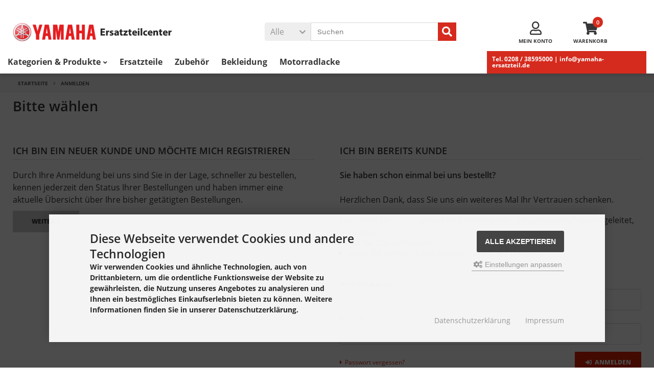

--- FILE ---
content_type: text/html; charset=utf-8
request_url: https://www.yamaha-ersatzteil.de/login.php
body_size: 13579
content:
<!DOCTYPE html>
<html lang="de">
<head>
<meta charset="utf-8" />
<meta name="viewport" content="width=device-width, initial-scale=1.0, user-scalable=yes" />
<title>Anmelden</title>
<meta name="keywords" content="Yamaha, Ersatzteile, Bekleidung, Merchandise,Yamaha original Zubehör," />
<meta name="description" content="Bei uns erhalten Sie alles für Ihre Yamaha. Bestellen Sie bei uns original Ersatzteile online, stöbern Sie im Yamaha Merchandise oder finden Sie das ..." />
<meta name="robots" content="noindex, nofollow, noodp" />
<meta name="author" content="Yamaha Ersatzteilcenter" />
<meta name="revisit-after" content="5 days" />
<link rel="icon" type="image/png" sizes="16x16" href="https://www.yamaha-ersatzteil.de/templates/tpl_modified_responsive_6/favicons/favicon-16x16.png" />
<link rel="icon" type="image/png" sizes="32x32" href="https://www.yamaha-ersatzteil.de/templates/tpl_modified_responsive_6/favicons/favicon-32x32.png" />
<link rel="shortcut icon" href="https://www.yamaha-ersatzteil.de/templates/tpl_modified_responsive_6/favicons/favicon.ico" />
<link rel="apple-touch-icon" href="https://www.yamaha-ersatzteil.de/templates/tpl_modified_responsive_6/favicons/apple-touch-icon.png" />
<link rel="mask-icon" href="https://www.yamaha-ersatzteil.de/templates/tpl_modified_responsive_6/favicons/safari-pinned-tab.svg" color="#888888" />
<meta name="msapplication-TileColor" content="#ffffff" />
<meta name="theme-color" content="#ffffff" />
<meta name="msapplication-config" content="https://www.yamaha-ersatzteil.de/templates/tpl_modified_responsive_6/favicons/browserconfig.xml" />
<link rel="manifest" href="https://www.yamaha-ersatzteil.de/templates/tpl_modified_responsive_6/favicons/site.webmanifest" />
<!--
=========================================================
modified eCommerce Shopsoftware (c) 2009-2013 [www.modified-shop.org]
=========================================================

modified eCommerce Shopsoftware offers you highly scalable E-Commerce-Solutions and Services.
The Shopsoftware is redistributable under the GNU General Public License (Version 2) [http://www.gnu.org/licenses/gpl-2.0.html].
based on: E-Commerce Engine Copyright (c) 2006 xt:Commerce, created by Mario Zanier & Guido Winger and licensed under GNU/GPL.
Information and contribution at http://www.xt-commerce.com

=========================================================
Please visit our website: www.modified-shop.org
=========================================================
-->
<meta name="generator" content="(c) by modified eCommerce Shopsoftware 818 https://www.modified-shop.org" />
<link rel="stylesheet" href="https://www.yamaha-ersatzteil.de/templates/tpl_modified_responsive_6/stylesheet.min.css?v=1768293355" type="text/css" media="screen" />
<link rel="stylesheet" type="text/css" href="/dist/css/screen.css" />
<script>
  var DIR_WS_BASE = "https://www.yamaha-ersatzteil.de/";
  var SetSecCookie = "1";
</script>
<script async data-type="text/javascript" data-src="https://www.googletagmanager.com/gtag/js?id=G-YQ4Y5KMSD9" type="as-oil" data-purposes="3" data-managed="as-oil"></script>
<script async data-type="text/javascript" type="as-oil" data-purposes="3" data-managed="as-oil">
  window['ga-disable-G-YQ4Y5KMSD9'] = false;
  window.dataLayer = window.dataLayer || [];
  function gtag(){dataLayer.push(arguments);}
  gtag('js', new Date());

  gtag('config', 'G-YQ4Y5KMSD9', {
    'anonymize_ip': true,
    'link_attribution': true,
    'allow_google_signals': true
  });

</script>
</head>
<body>
<div id="layout_wrap"><header><div id="layout_header"><div class="layout_header_inner cf"><div id="layout_navbar"><div class="layout_navbar_inner"><ul class="topnavigation cf"><li class="tn_slogan">Tel. 0208 / 38595000 | info@yamaha-ersatzteil.de</li><li class="tn_currencies"></li></ul></div></div><div id="layout_logobar"><div class="layout_logobar_inner cf"><div class="ll_logo"><div id="logo"><a href="https://www.yamaha-ersatzteil.de/" title="Startseite &bull; Yamaha Ersatzteile | yamaha-ersatzteil.de"><img src="https://www.yamaha-ersatzteil.de/templates/tpl_modified_responsive_6/img/logo_head.png" alt="Yamaha Ersatzteile | yamaha-ersatzteil.de" /></a></div></div><div class="ll_action cf"><div class="ll_search"><div id="search_short" style="cursor:pointer"><a id="toggle_search" href="#"><span class="search_01"><i class="fas fa-search"></i></span><span class="search_02">Suchen</span></a></div><div class="toggle_search"><div id="search"><form id="quick_find" action="https://www.yamaha-ersatzteil.de/advanced_search_result.php" method="get" class="box-search"><div class="search_inner search_cat_mode"><div class="search_cat"><select name="categories_id" id="cat_search"><option value="" selected="selected">Alle</option><option value="115">Barracuda Zubehör</option><option value="363">Bekleidung &amp; Merchandise</option><option value="387">Motogadget Zubehör</option><option value="390">RH Motorradlacke</option><option value="563">Stromerzeuger</option><option value="31">Yamalube</option><option value="6">Motorrad</option><option value="118">Roller</option><option value="329">YAMAHA Sonderposten</option></select><input type="hidden" name="inc_subcat" value="1" /></div>  <div class="search_input"><input type="text" name="keywords" placeholder="Suchen" id="inputString" maxlength="30" autocomplete="off"  /></div><div class="cssButtonPos2 cf"><span class="cssButton cssButtonColor7"><i class="fas fa-search"></i><button type="submit" class="cssButtonText" title="" id="inputStringSubmit"></button></span></div></div></form><div class="suggestionsBox" id="suggestions" style="display:none;"><div class="suggestionList" id="autoSuggestionsList">&nbsp;</div></div></div></div></div><div class="ll_account"><div id="account"><div id="account_short" style="cursor:pointer"><a id="toggle_account" href=""><span class="account_01"><i class="far fa-user"></i></span><span class="account_02">Mein Konto</span></a></div><div class="toggle_account"><div class="tc_flyout cf"><div class="tc_flyout_items">Willkommen zur&uuml;ck!</div></div><form id="loginbox" action="https://www.yamaha-ersatzteil.de/login.php?action=process" method="post" class="box-login"><div class="tc_flyout_subtext">E-Mail-Adresse:</div><input type="email" name="email_address" maxlength="50" /><div class="tc_flyout_subtext">Passwort:</div><input type="password" name="password" maxlength="60" /><div class="tc_flyout_button cf"><span class="cssButton cssButtonColor1"><i class="fas fa-sign-in-alt"></i><span class="cssButtonText" >Anmelden</span><button type="submit" class="cssButtonText" title="Anmelden">Anmelden</button></span></div></form><ul class="tc_list"><li><a href="https://www.yamaha-ersatzteil.de/create_account.php"><i class="fas fa-caret-right"></i>Kundenkonto erstellen</a></li><li><a href="https://www.yamaha-ersatzteil.de/password_double_opt.php"><i class="fas fa-caret-right"></i>Passwort vergessen?</a></li></ul></div></div></div><div class="ll_cart"><div id="cart"><div id="cart_short"><a id="toggle_cart" href="https://www.yamaha-ersatzteil.de/shopping_cart.php"><span class="cart_01"><i class="fas fa-shopping-cart"></i></span><span class="cart_03">0</span><span class="cart_02">Warenkorb</span></a></div><div class="toggle_cart"><div class="tc_flyout cf"><div class="tc_flyout_items">0 Artikel</div><div class="tc_flyout_link"><a href="https://www.yamaha-ersatzteil.de/shopping_cart.php">Warenkorb <i class="fas fa-angle-right"></i></a></div></div></div></div></div></div></div></div></div></div></header><nav><div id="layout_categories"><div class="layout_categories_inner cf"><div id="menuzord" class="menuzord"><a href="#" class="menuzord-brand">Men&uuml;</a><ul class="menuzord-menu case3"><li class="level1" style="display:block !important;"><a class="level1_overview" href="#">Kategorien &amp; Produkte</a><div class="megamenu"><div class="megamenu-row"><div class="col12"><ul class="megadropdown cf"><li class="level1"><a href="https://www.yamaha-ersatzteil.de/index.php?cPath=115" title="Barracuda Zubeh&ouml;r">Barracuda Zubehör</a><ul><li class="level2"><a href="https://www.yamaha-ersatzteil.de/index.php?cPath=115_116" title="Blinker">Blinker</a><ul><li class="level3"><a href="https://www.yamaha-ersatzteil.de/index.php?cPath=115_116_182" title="Adapterkabel">Adapterkabel</a></li><li class="level3"><a href="https://www.yamaha-ersatzteil.de/index.php?cPath=115_116_226" title="Blinkeradapter">Blinkeradapter</a></li><li class="level3"><a href="https://www.yamaha-ersatzteil.de/index.php?cPath=115_116_227" title="Widerst&auml;nde / Blinkerrelais">Widerstände / Blinkerrelais</a></li></ul></li><li class="level2"><a href="https://www.yamaha-ersatzteil.de/index.php?cPath=115_117" title="Spiegel">Spiegel</a><ul><li class="level3"><a href="https://www.yamaha-ersatzteil.de/index.php?cPath=115_117_181" title="Naked - Lenkermontage">Naked - Lenkermontage</a></li><li class="level3"><a href="https://www.yamaha-ersatzteil.de/index.php?cPath=115_117_180" title="Race - Verkleidungsmontage">Race - Verkleidungsmontage</a></li><li class="level3"><a href="https://www.yamaha-ersatzteil.de/index.php?cPath=115_117_229" title="Spiegeladapter">Spiegeladapter</a></li></ul></li><li class="level2"><a href="https://www.yamaha-ersatzteil.de/index.php?cPath=115_193" title="Lenkersatz">Lenkersatz</a></li><li class="level2"><a href="https://www.yamaha-ersatzteil.de/index.php?cPath=115_228" title="Kennzeichenhalter">Kennzeichenhalter</a></li><li class="level2"><a href="https://www.yamaha-ersatzteil.de/index.php?cPath=115_195" title="Motorradst&auml;nder / Aufkleber">Motorradständer / Aufkleber</a></li><li class="level2"><a href="https://www.yamaha-ersatzteil.de/index.php?cPath=115_197" title="Yamaha">Yamaha</a><ul><li class="level3"><a href="https://www.yamaha-ersatzteil.de/index.php?cPath=115_197_224" title="FZ 8">FZ 8</a></li><li class="level3"><a href="https://www.yamaha-ersatzteil.de/index.php?cPath=115_197_209" title="FZ1">FZ1</a></li><li class="level3"><a href="https://www.yamaha-ersatzteil.de/index.php?cPath=115_197_217" title="FZ6-FZ6 S2">FZ6-FZ6 S2</a></li><li class="level3"><a href="https://www.yamaha-ersatzteil.de/index.php?cPath=115_197_200" title="MT-03 06-14">MT-03 06-14</a></li><li class="level3"><a href="https://www.yamaha-ersatzteil.de/index.php?cPath=115_197_201" title="MT-07">MT-07</a></li><li class="level3"><a href="https://www.yamaha-ersatzteil.de/index.php?cPath=115_197_205" title="MT-09 2014-2016">MT-09 2014-2016</a></li><li class="level3"><a href="https://www.yamaha-ersatzteil.de/index.php?cPath=115_197_204" title="MT-09 2017">MT-09 2017</a></li><li class="level3"><a href="https://www.yamaha-ersatzteil.de/index.php?cPath=115_197_208" title="MT-10">MT-10</a></li><li class="level3"><a href="https://www.yamaha-ersatzteil.de/index.php?cPath=115_197_210" title="R1">R1</a><ul><li class="level4"><a href="https://www.yamaha-ersatzteil.de/index.php?cPath=115_197_210_216" title="2002-2003">2002-2003</a></li><li class="level4"><a href="https://www.yamaha-ersatzteil.de/index.php?cPath=115_197_210_214" title="2004-2006">2004-2006</a></li><li class="level4"><a href="https://www.yamaha-ersatzteil.de/index.php?cPath=115_197_210_213" title="2007-2008">2007-2008</a></li><li class="level4"><a href="https://www.yamaha-ersatzteil.de/index.php?cPath=115_197_210_212" title="2009-2014">2009-2014</a></li><li class="level4"><a href="https://www.yamaha-ersatzteil.de/index.php?cPath=115_197_210_211" title="2015-2017">2015-2017</a></li></ul></li><li class="level3"><a href="https://www.yamaha-ersatzteil.de/index.php?cPath=115_197_221" title="R6">R6</a><ul><li class="level4"><a href="https://www.yamaha-ersatzteil.de/index.php?cPath=115_197_221_223" title="R6 2003-2005">R6 2003-2005</a></li><li class="level4"><a href="https://www.yamaha-ersatzteil.de/index.php?cPath=115_197_221_222" title="R6 2006-2016">R6 2006-2016</a></li></ul></li><li class="level3"><a href="https://www.yamaha-ersatzteil.de/index.php?cPath=115_197_218" title="T-Max">T-Max</a><ul><li class="level4"><a href="https://www.yamaha-ersatzteil.de/index.php?cPath=115_197_218_220" title="T-Max 500 2008-2011">T-Max 500 2008-2011</a></li><li class="level4"><a href="https://www.yamaha-ersatzteil.de/index.php?cPath=115_197_218_219" title="T-Max 530 2012-2016 Iron Max">T-Max 530 2012-2016 Iron Max</a></li></ul></li><li class="level3"><a href="https://www.yamaha-ersatzteil.de/index.php?cPath=115_197_203" title="Tracer 700">Tracer 700</a></li><li class="level3"><a href="https://www.yamaha-ersatzteil.de/index.php?cPath=115_197_207" title="Tracer 900">Tracer 900</a></li><li class="level3"><a href="https://www.yamaha-ersatzteil.de/index.php?cPath=115_197_225" title="XJ6">XJ6</a></li><li class="level3"><a href="https://www.yamaha-ersatzteil.de/index.php?cPath=115_197_198" title="XSR 700">XSR 700</a></li><li class="level3"><a href="https://www.yamaha-ersatzteil.de/index.php?cPath=115_197_199" title="XSR 900">XSR 900</a></li></ul></li></ul></li><li class="level1"><a href="https://www.yamaha-ersatzteil.de/index.php?cPath=363" title="Bekleidung &amp; Merchandise">Bekleidung &amp; Merchandise</a><ul><li class="level2"><a href="https://www.yamaha-ersatzteil.de/index.php?cPath=363_4" title="YAMAHA Lifestyle">YAMAHA Lifestyle</a><ul><li class="level3"><a href="https://www.yamaha-ersatzteil.de/index.php?cPath=363_4_358" title="Damenbekleidung">Damenbekleidung</a></li><li class="level3"><a href="https://www.yamaha-ersatzteil.de/index.php?cPath=363_4_357" title="Herrenbekleidung">Herrenbekleidung</a></li><li class="level3"><a href="https://www.yamaha-ersatzteil.de/index.php?cPath=363_4_359" title="Kinderbekleidung">Kinderbekleidung</a></li><li class="level3"><a href="https://www.yamaha-ersatzteil.de/index.php?cPath=363_4_360" title="Yamaha Gep&auml;ck">Yamaha Gepäck</a></li></ul></li><li class="level2"><a href="https://www.yamaha-ersatzteil.de/index.php?cPath=363_5" title="YAMAHA Merchandise">YAMAHA Merchandise</a></li></ul></li><li class="level1"><a href="https://www.yamaha-ersatzteil.de/index.php?cPath=387" title="Motogadget Zubeh&ouml;r">Motogadget Zubehör</a><ul><li class="level2"><a href="https://www.yamaha-ersatzteil.de/index.php?cPath=387_389" title="Blinker / Griffe">Blinker / Griffe</a></li></ul></li><li class="level1"><a href="https://www.yamaha-ersatzteil.de/index.php?cPath=390" title="RH Motorradlacke">RH Motorradlacke</a><ul><li class="level2"><a href="https://www.yamaha-ersatzteil.de/index.php?cPath=390_392" title="Lackstifte">Lackstifte</a></li><li class="level2"><a href="https://www.yamaha-ersatzteil.de/index.php?cPath=390_391" title="Spritzlack">Spritzlack</a></li><li class="level2"><a href="https://www.yamaha-ersatzteil.de/index.php?cPath=390_393" title="Spr&uuml;hdosen">Sprühdosen</a><ul><li class="level3"><a href="https://www.yamaha-ersatzteil.de/index.php?cPath=390_393_394" title="2K">2K</a></li></ul></li></ul></li><li class="level1"><a href="https://www.yamaha-ersatzteil.de/index.php?cPath=563" title="Stromerzeuger">Stromerzeuger</a></li><li class="level1"><a href="https://www.yamaha-ersatzteil.de/index.php?cPath=31" title="Yamalube">Yamalube</a></li><li class="level1"><a href="https://www.yamaha-ersatzteil.de/index.php?cPath=6" title="Motorrad">Motorrad</a><ul><li class="level2"><a href="https://www.yamaha-ersatzteil.de/index.php?cPath=6_613" title="WR125R">WR125R</a><ul><li class="level3"><a href="https://www.yamaha-ersatzteil.de/index.php?cPath=6_613_614" title="Yamaha Motorrad Zubeh&ouml;r">Yamaha Motorrad Zubehör</a></li><li class="level3"><a href="https://www.yamaha-ersatzteil.de/index.php?cPath=6_613_615" title="Verschlei&szlig;teile">Verschleißteile</a></li><li class="level3"><a href="https://www.yamaha-ersatzteil.de/index.php?cPath=6_613_616" title="Wartung / Pflege">Wartung / Pflege</a></li></ul></li><li class="level2"><a href="https://www.yamaha-ersatzteil.de/index.php?cPath=6_19" title="MT-125">MT-125</a><ul><li class="level3"><a href="https://www.yamaha-ersatzteil.de/index.php?cPath=6_19_20" title="2017-2019">2017-2019</a><ul><li class="level4"><a href="https://www.yamaha-ersatzteil.de/index.php?cPath=6_19_20_39" title="YAMAHA Motorrad Zubeh&ouml;r">YAMAHA Motorrad Zubehör</a></li><li class="level4"><a href="https://www.yamaha-ersatzteil.de/index.php?cPath=6_19_20_25" title="Verschlei&szlig;teile">Verschleißteile</a></li><li class="level4"><a href="https://www.yamaha-ersatzteil.de/index.php?cPath=6_19_20_36" title="Wartung / Pflege">Wartung / Pflege</a></li></ul></li><li class="level3"><a href="https://www.yamaha-ersatzteil.de/index.php?cPath=6_19_368" title="2020">2020</a><ul><li class="level4"><a href="https://www.yamaha-ersatzteil.de/index.php?cPath=6_19_368_370" title="Yamaha Motorrad Zubeh&ouml;r">Yamaha Motorrad Zubehör</a></li><li class="level4"><a href="https://www.yamaha-ersatzteil.de/index.php?cPath=6_19_368_371" title="Verschlei&szlig;teile">Verschleißteile</a></li><li class="level4"><a href="https://www.yamaha-ersatzteil.de/index.php?cPath=6_19_368_374" title="Wartung / Pflege">Wartung / Pflege</a></li></ul></li><li class="level3"><a href="https://www.yamaha-ersatzteil.de/index.php?cPath=6_19_439" title="2021-2023">2021-2023</a><ul><li class="level4"><a href="https://www.yamaha-ersatzteil.de/index.php?cPath=6_19_439_440" title="Yamaha Motorrad Zubeh&ouml;r">Yamaha Motorrad Zubehör</a></li><li class="level4"><a href="https://www.yamaha-ersatzteil.de/index.php?cPath=6_19_439_441" title="Verschlei&szlig;teile">Verschleißteile</a></li><li class="level4"><a href="https://www.yamaha-ersatzteil.de/index.php?cPath=6_19_439_442" title="Wartung / Pflege">Wartung / Pflege</a></li></ul></li><li class="level3"><a href="https://www.yamaha-ersatzteil.de/index.php?cPath=6_19_621" title="2024-">2024-</a><ul><li class="level4"><a href="https://www.yamaha-ersatzteil.de/index.php?cPath=6_19_621_622" title="Yamaha Motorrad Zubeh&ouml;r">Yamaha Motorrad Zubehör</a></li><li class="level4"><a href="https://www.yamaha-ersatzteil.de/index.php?cPath=6_19_621_623" title="Verschlei&szlig;teile">Verschleißteile</a></li><li class="level4"><a href="https://www.yamaha-ersatzteil.de/index.php?cPath=6_19_621_624" title="Wartung / Pflege">Wartung / Pflege</a></li></ul></li></ul></li><li class="level2"><a href="https://www.yamaha-ersatzteil.de/index.php?cPath=6_453" title="XSR 125">XSR 125</a><ul><li class="level3"><a href="https://www.yamaha-ersatzteil.de/index.php?cPath=6_453_455" title="Verschlei&szlig;teile">Verschleißteile</a></li><li class="level3"><a href="https://www.yamaha-ersatzteil.de/index.php?cPath=6_453_456" title="Wartung / Pflege">Wartung / Pflege</a></li><li class="level3"><a href="https://www.yamaha-ersatzteil.de/index.php?cPath=6_453_454" title="Yamaha Motorrad Zubeh&ouml;r">Yamaha Motorrad Zubehör</a></li></ul></li><li class="level2"><a href="https://www.yamaha-ersatzteil.de/index.php?cPath=6_161" title="YS125">YS125</a><ul><li class="level3"><a href="https://www.yamaha-ersatzteil.de/index.php?cPath=6_161_165" title="2017-2020">2017-2020</a><ul><li class="level4"><a href="https://www.yamaha-ersatzteil.de/index.php?cPath=6_161_165_164" title="Verschlei&szlig;teile">Verschleißteile</a></li><li class="level4"><a href="https://www.yamaha-ersatzteil.de/index.php?cPath=6_161_165_163" title="Wartung / Pflege">Wartung / Pflege</a></li><li class="level4"><a href="https://www.yamaha-ersatzteil.de/index.php?cPath=6_161_165_162" title="Yamaha Motorrad Zubeh&ouml;r">Yamaha Motorrad Zubehör</a></li></ul></li></ul></li><li class="level2"><a href="https://www.yamaha-ersatzteil.de/index.php?cPath=6_32" title="YZF-R125">YZF-R125</a><ul><li class="level3"><a href="https://www.yamaha-ersatzteil.de/index.php?cPath=6_32_33" title="2017-2018">2017-2018</a><ul><li class="level4"><a href="https://www.yamaha-ersatzteil.de/index.php?cPath=6_32_33_53" title="YAMAHA Motorrad Zubeh&ouml;r">YAMAHA Motorrad Zubehör</a></li><li class="level4"><a href="https://www.yamaha-ersatzteil.de/index.php?cPath=6_32_33_51" title="Verschlei&szlig;teile">Verschleißteile</a></li><li class="level4"><a href="https://www.yamaha-ersatzteil.de/index.php?cPath=6_32_33_52" title="Wartung / Pflege">Wartung / Pflege</a></li></ul></li><li class="level3"><a href="https://www.yamaha-ersatzteil.de/index.php?cPath=6_32_330" title="2019-2020">2019-2020</a><ul><li class="level4"><a href="https://www.yamaha-ersatzteil.de/index.php?cPath=6_32_330_331" title="Verschlei&szlig;teile">Verschleißteile</a></li><li class="level4"><a href="https://www.yamaha-ersatzteil.de/index.php?cPath=6_32_330_333" title="Wartung / Pflege">Wartung / Pflege</a></li><li class="level4"><a href="https://www.yamaha-ersatzteil.de/index.php?cPath=6_32_330_334" title="YAMAHA Motorrad Zubeh&ouml;r">YAMAHA Motorrad Zubehör</a></li></ul></li><li class="level3"><a href="https://www.yamaha-ersatzteil.de/index.php?cPath=6_32_443" title="2021-2024">2021-2024</a><ul><li class="level4"><a href="https://www.yamaha-ersatzteil.de/index.php?cPath=6_32_443_444" title="Verschlei&szlig;teile">Verschleißteile</a></li><li class="level4"><a href="https://www.yamaha-ersatzteil.de/index.php?cPath=6_32_443_445" title="Wartung / Pflege">Wartung / Pflege</a></li><li class="level4"><a href="https://www.yamaha-ersatzteil.de/index.php?cPath=6_32_443_446" title="YAMAHA Motorrad Zubeh&ouml;r">YAMAHA Motorrad Zubehör</a></li></ul></li><li class="level3"><a href="https://www.yamaha-ersatzteil.de/index.php?cPath=6_32_604" title="2025-">2025-</a><ul><li class="level4"><a href="https://www.yamaha-ersatzteil.de/index.php?cPath=6_32_604_605" title="Verschlei&szlig;teile">Verschleißteile</a></li><li class="level4"><a href="https://www.yamaha-ersatzteil.de/index.php?cPath=6_32_604_607" title="YAMAHA Motorrad Zubeh&ouml;r">YAMAHA Motorrad Zubehör</a></li></ul></li></ul></li><li class="level2"><a href="https://www.yamaha-ersatzteil.de/index.php?cPath=6_17" title="MT-03">MT-03</a><ul><li class="level3"><a href="https://www.yamaha-ersatzteil.de/index.php?cPath=6_17_18" title="2017-2019">2017-2019</a><ul><li class="level4"><a href="https://www.yamaha-ersatzteil.de/index.php?cPath=6_17_18_54" title="Verschlei&szlig;teile">Verschleißteile</a></li><li class="level4"><a href="https://www.yamaha-ersatzteil.de/index.php?cPath=6_17_18_55" title="Wartung / Pflege">Wartung / Pflege</a></li><li class="level4"><a href="https://www.yamaha-ersatzteil.de/index.php?cPath=6_17_18_84" title="Yamaha Motorrad Zubeh&ouml;r">Yamaha Motorrad Zubehör</a></li></ul></li><li class="level3"><a href="https://www.yamaha-ersatzteil.de/index.php?cPath=6_17_376" title="2020-2021">2020-2021</a><ul><li class="level4"><a href="https://www.yamaha-ersatzteil.de/index.php?cPath=6_17_376_383" title="Verschlei&szlig;teile">Verschleißteile</a></li><li class="level4"><a href="https://www.yamaha-ersatzteil.de/index.php?cPath=6_17_376_384" title="Wartung / Pflege">Wartung / Pflege</a></li><li class="level4"><a href="https://www.yamaha-ersatzteil.de/index.php?cPath=6_17_376_377" title="Yamaha Motorrad Zubeh&ouml;r">Yamaha Motorrad Zubehör</a></li></ul></li><li class="level3"><a href="https://www.yamaha-ersatzteil.de/index.php?cPath=6_17_504" title="2022-2024">2022-2024</a><ul><li class="level4"><a href="https://www.yamaha-ersatzteil.de/index.php?cPath=6_17_504_517" title="Verschlei&szlig;teile">Verschleißteile</a></li><li class="level4"><a href="https://www.yamaha-ersatzteil.de/index.php?cPath=6_17_504_518" title="Wartung / Pflege">Wartung / Pflege</a></li><li class="level4"><a href="https://www.yamaha-ersatzteil.de/index.php?cPath=6_17_504_519" title="Yamaha Motorrad Zubeh&ouml;r">Yamaha Motorrad Zubehör</a></li></ul></li><li class="level3"><a href="https://www.yamaha-ersatzteil.de/index.php?cPath=6_17_630" title="2025-">2025-</a><ul><li class="level4"><a href="https://www.yamaha-ersatzteil.de/index.php?cPath=6_17_630_631" title="Verschlei&szlig;teile">Verschleißteile</a></li><li class="level4"><a href="https://www.yamaha-ersatzteil.de/index.php?cPath=6_17_630_632" title="Wartung / Pflege">Wartung / Pflege</a></li><li class="level4"><a href="https://www.yamaha-ersatzteil.de/index.php?cPath=6_17_630_633" title="Yamaha Motorrad Zubeh&ouml;r">Yamaha Motorrad Zubehör</a></li></ul></li></ul></li><li class="level2"><a href="https://www.yamaha-ersatzteil.de/index.php?cPath=6_41" title="YZF-R3">YZF-R3</a><ul><li class="level3"><a href="https://www.yamaha-ersatzteil.de/index.php?cPath=6_41_42" title="2017-2018">2017-2018</a><ul><li class="level4"><a href="https://www.yamaha-ersatzteil.de/index.php?cPath=6_41_42_57" title="Verschlei&szlig;teile">Verschleißteile</a></li><li class="level4"><a href="https://www.yamaha-ersatzteil.de/index.php?cPath=6_41_42_66" title="Wartung / Pflege">Wartung / Pflege</a></li><li class="level4"><a href="https://www.yamaha-ersatzteil.de/index.php?cPath=6_41_42_85" title="Yamaha Motorrad Zubeh&ouml;r">Yamaha Motorrad Zubehör</a></li></ul></li><li class="level3"><a href="https://www.yamaha-ersatzteil.de/index.php?cPath=6_41_339" title="2019-2021">2019-2021</a><ul><li class="level4"><a href="https://www.yamaha-ersatzteil.de/index.php?cPath=6_41_339_340" title="Verschlei&szlig;teile">Verschleißteile</a></li><li class="level4"><a href="https://www.yamaha-ersatzteil.de/index.php?cPath=6_41_339_341" title="Wartung / Pflege">Wartung / Pflege</a></li><li class="level4"><a href="https://www.yamaha-ersatzteil.de/index.php?cPath=6_41_339_343" title="Yamaha Motorrad Zubeh&ouml;r">Yamaha Motorrad Zubehör</a></li></ul></li><li class="level3"><a href="https://www.yamaha-ersatzteil.de/index.php?cPath=6_41_505" title="2022-2024">2022-2024</a><ul><li class="level4"><a href="https://www.yamaha-ersatzteil.de/index.php?cPath=6_41_505_509" title="Verschlei&szlig;teile">Verschleißteile</a></li><li class="level4"><a href="https://www.yamaha-ersatzteil.de/index.php?cPath=6_41_505_510" title="Wartung / Pflege">Wartung / Pflege</a></li><li class="level4"><a href="https://www.yamaha-ersatzteil.de/index.php?cPath=6_41_505_511" title="Yamaha Motorrad Zubeh&ouml;r">Yamaha Motorrad Zubehör</a></li></ul></li><li class="level3"><a href="https://www.yamaha-ersatzteil.de/index.php?cPath=6_41_574" title="2025">2025</a><ul><li class="level4"><a href="https://www.yamaha-ersatzteil.de/index.php?cPath=6_41_574_575" title="Verschlei&szlig;teile">Verschleißteile</a></li><li class="level4"><a href="https://www.yamaha-ersatzteil.de/index.php?cPath=6_41_574_576" title="Wartung / Pflege">Wartung / Pflege</a></li><li class="level4"><a href="https://www.yamaha-ersatzteil.de/index.php?cPath=6_41_574_577" title="Yamaha Motorrad Zubeh&ouml;r">Yamaha Motorrad Zubehör</a></li></ul></li></ul></li><li class="level2"><a href="https://www.yamaha-ersatzteil.de/index.php?cPath=6_112" title="YZF-R6">YZF-R6</a><ul><li class="level3"><a href="https://www.yamaha-ersatzteil.de/index.php?cPath=6_112_113" title="2017-2020">2017-2020</a><ul><li class="level4"><a href="https://www.yamaha-ersatzteil.de/index.php?cPath=6_112_113_159" title="Verschlei&szlig;teile">Verschleißteile</a></li><li class="level4"><a href="https://www.yamaha-ersatzteil.de/index.php?cPath=6_112_113_160" title="Wartung / Pflege">Wartung / Pflege</a></li><li class="level4"><a href="https://www.yamaha-ersatzteil.de/index.php?cPath=6_112_113_114" title="Yamaha Motorrad Zubeh&ouml;r">Yamaha Motorrad Zubehör</a></li></ul></li></ul></li><li class="level2"><a href="https://www.yamaha-ersatzteil.de/index.php?cPath=6_459" title="YZF-R7">YZF-R7</a><ul><li class="level3"><a href="https://www.yamaha-ersatzteil.de/index.php?cPath=6_459_608" title="2021-2025">2021-2025</a><ul><li class="level4"><a href="https://www.yamaha-ersatzteil.de/index.php?cPath=6_459_608_473" title="Verschlei&szlig;teile">Verschleißteile</a></li><li class="level4"><a href="https://www.yamaha-ersatzteil.de/index.php?cPath=6_459_608_474" title="Wartung / Pflege">Wartung / Pflege</a></li><li class="level4"><a href="https://www.yamaha-ersatzteil.de/index.php?cPath=6_459_608_475" title="Yamaha Motorrad Zubeh&ouml;r YZF-R7">Yamaha Motorrad Zubehör YZF-R7</a></li></ul></li><li class="level3"><a href="https://www.yamaha-ersatzteil.de/index.php?cPath=6_459_609" title="2026">2026</a><ul><li class="level4"><a href="https://www.yamaha-ersatzteil.de/index.php?cPath=6_459_609_612" title="Yamaha Motorrad Zubeh&ouml;r YZF-R7">Yamaha Motorrad Zubehör YZF-R7</a></li></ul></li></ul></li><li class="level2"><a href="https://www.yamaha-ersatzteil.de/index.php?cPath=6_14" title="MT-07">MT-07</a><ul><li class="level3"><a href="https://www.yamaha-ersatzteil.de/index.php?cPath=6_14_15" title="2016-2017">2016-2017</a><ul><li class="level4"><a href="https://www.yamaha-ersatzteil.de/index.php?cPath=6_14_15_58" title="Verschlei&szlig;teile">Verschleißteile</a></li><li class="level4"><a href="https://www.yamaha-ersatzteil.de/index.php?cPath=6_14_15_67" title="Wartung / Pflege">Wartung / Pflege</a></li><li class="level4"><a href="https://www.yamaha-ersatzteil.de/index.php?cPath=6_14_15_86" title="Yamaha Motorrad Zubeh&ouml;r">Yamaha Motorrad Zubehör</a></li></ul></li><li class="level3"><a href="https://www.yamaha-ersatzteil.de/index.php?cPath=6_14_344" title="2018-2020">2018-2020</a><ul><li class="level4"><a href="https://www.yamaha-ersatzteil.de/index.php?cPath=6_14_344_345" title="Verschlei&szlig;teile">Verschleißteile</a></li><li class="level4"><a href="https://www.yamaha-ersatzteil.de/index.php?cPath=6_14_344_346" title="Wartung / Pflege">Wartung / Pflege</a></li><li class="level4"><a href="https://www.yamaha-ersatzteil.de/index.php?cPath=6_14_344_347" title="Yamaha Motorrad Zubeh&ouml;r">Yamaha Motorrad Zubehör</a></li></ul></li><li class="level3"><a href="https://www.yamaha-ersatzteil.de/index.php?cPath=6_14_435" title="2021-2024">2021-2024</a><ul><li class="level4"><a href="https://www.yamaha-ersatzteil.de/index.php?cPath=6_14_435_436" title="Verschlei&szlig;teile">Verschleißteile</a></li><li class="level4"><a href="https://www.yamaha-ersatzteil.de/index.php?cPath=6_14_435_437" title="Wartung / Pflege">Wartung / Pflege</a></li><li class="level4"><a href="https://www.yamaha-ersatzteil.de/index.php?cPath=6_14_435_438" title="Yamaha Motorrad Zubeh&ouml;r">Yamaha Motorrad Zubehör</a></li></ul></li><li class="level3"><a href="https://www.yamaha-ersatzteil.de/index.php?cPath=6_14_564" title="2025-">2025-</a><ul><li class="level4"><a href="https://www.yamaha-ersatzteil.de/index.php?cPath=6_14_564_568" title="Wartung / Pflege">Wartung / Pflege</a></li><li class="level4"><a href="https://www.yamaha-ersatzteil.de/index.php?cPath=6_14_564_569" title="Yamaha Motorrad Zubeh&ouml;r">Yamaha Motorrad Zubehör</a></li></ul></li></ul></li><li class="level2"><a href="https://www.yamaha-ersatzteil.de/index.php?cPath=6_34" title="Tracer 700 / Tracer 7 / GT">Tracer 700 / Tracer 7 / GT</a><ul><li class="level3"><a href="https://www.yamaha-ersatzteil.de/index.php?cPath=6_34_35" title="2017-2019">2017-2019</a><ul><li class="level4"><a href="https://www.yamaha-ersatzteil.de/index.php?cPath=6_34_35_59" title="Verschlei&szlig;teile">Verschleißteile</a></li><li class="level4"><a href="https://www.yamaha-ersatzteil.de/index.php?cPath=6_34_35_68" title="Wartung / Pflege">Wartung / Pflege</a></li><li class="level4"><a href="https://www.yamaha-ersatzteil.de/index.php?cPath=6_34_35_87" title="Yamaha Motorrad Zubeh&ouml;r">Yamaha Motorrad Zubehör</a></li></ul></li><li class="level3"><a href="https://www.yamaha-ersatzteil.de/index.php?cPath=6_34_378" title="2020 - 2025">2020 - 2025</a><ul><li class="level4"><a href="https://www.yamaha-ersatzteil.de/index.php?cPath=6_34_378_380" title="Verschlei&szlig;teile">Verschleißteile</a></li><li class="level4"><a href="https://www.yamaha-ersatzteil.de/index.php?cPath=6_34_378_381" title="Wartung / Pflege">Wartung / Pflege</a></li><li class="level4"><a href="https://www.yamaha-ersatzteil.de/index.php?cPath=6_34_378_379" title="Yamaha Motorrad Zubeh&ouml;r">Yamaha Motorrad Zubehör</a></li></ul></li><li class="level3"><a href="https://www.yamaha-ersatzteil.de/index.php?cPath=6_34_617" title="2026">2026</a><ul><li class="level4"><a href="https://www.yamaha-ersatzteil.de/index.php?cPath=6_34_617_618" title="Verschlei&szlig;teile">Verschleißteile</a></li><li class="level4"><a href="https://www.yamaha-ersatzteil.de/index.php?cPath=6_34_617_619" title="Wartung / Pflege">Wartung / Pflege</a></li><li class="level4"><a href="https://www.yamaha-ersatzteil.de/index.php?cPath=6_34_617_620" title="Yamaha Motorrad Zubeh&ouml;r">Yamaha Motorrad Zubehör</a></li></ul></li></ul></li><li class="level2"><a href="https://www.yamaha-ersatzteil.de/index.php?cPath=6_352" title="Tenere 700">Tenere 700</a><ul><li class="level3"><a href="https://www.yamaha-ersatzteil.de/index.php?cPath=6_352_353" title="2019-2020">2019-2020</a><ul><li class="level4"><a href="https://www.yamaha-ersatzteil.de/index.php?cPath=6_352_353_354" title="Verschlei&szlig;teile">Verschleißteile</a></li><li class="level4"><a href="https://www.yamaha-ersatzteil.de/index.php?cPath=6_352_353_355" title="Wartung / Pflege">Wartung / Pflege</a></li><li class="level4"><a href="https://www.yamaha-ersatzteil.de/index.php?cPath=6_352_353_356" title="Yamaha Motorrad Zubeh&ouml;r">Yamaha Motorrad Zubehör</a></li></ul></li><li class="level3"><a href="https://www.yamaha-ersatzteil.de/index.php?cPath=6_352_506" title="2021-2024">2021-2024</a><ul><li class="level4"><a href="https://www.yamaha-ersatzteil.de/index.php?cPath=6_352_506_537" title="Verschlei&szlig;teile">Verschleißteile</a></li><li class="level4"><a href="https://www.yamaha-ersatzteil.de/index.php?cPath=6_352_506_538" title="Wartung / Pflege">Wartung / Pflege</a></li><li class="level4"><a href="https://www.yamaha-ersatzteil.de/index.php?cPath=6_352_506_539" title="Yamaha Motorrad Zubeh&ouml;r">Yamaha Motorrad Zubehör</a></li></ul></li><li class="level3"><a href="https://www.yamaha-ersatzteil.de/index.php?cPath=6_352_582" title="2025-">2025-</a><ul><li class="level4"><a href="https://www.yamaha-ersatzteil.de/index.php?cPath=6_352_582_583" title="Verschlei&szlig;teile">Verschleißteile</a></li><li class="level4"><a href="https://www.yamaha-ersatzteil.de/index.php?cPath=6_352_582_584" title="Wartung / Pflege">Wartung / Pflege</a></li><li class="level4"><a href="https://www.yamaha-ersatzteil.de/index.php?cPath=6_352_582_585" title="Yamaha Motorrad Zubeh&ouml;r">Yamaha Motorrad Zubehör</a></li></ul></li></ul></li><li class="level2"><a href="https://www.yamaha-ersatzteil.de/index.php?cPath=6_542" title="Tenere 700 World Raid">Tenere 700 World Raid</a><ul><li class="level3"><a href="https://www.yamaha-ersatzteil.de/index.php?cPath=6_542_625" title="2023 - 2025">2023 - 2025</a><ul><li class="level4"><a href="https://www.yamaha-ersatzteil.de/index.php?cPath=6_542_625_546" title="Verschlei&szlig;teile">Verschleißteile</a></li><li class="level4"><a href="https://www.yamaha-ersatzteil.de/index.php?cPath=6_542_625_544" title="Wartung / Pflege">Wartung / Pflege</a></li><li class="level4"><a href="https://www.yamaha-ersatzteil.de/index.php?cPath=6_542_625_545" title="Yamaha Motorrad Zubeh&ouml;r">Yamaha Motorrad Zubehör</a></li></ul></li><li class="level3"><a href="https://www.yamaha-ersatzteil.de/index.php?cPath=6_542_626" title="2026">2026</a><ul><li class="level4"><a href="https://www.yamaha-ersatzteil.de/index.php?cPath=6_542_626_628" title="Wartung / Pflege">Wartung / Pflege</a></li><li class="level4"><a href="https://www.yamaha-ersatzteil.de/index.php?cPath=6_542_626_629" title="Yamaha Motorrad Zubeh&ouml;r">Yamaha Motorrad Zubehör</a></li></ul></li></ul></li><li class="level2"><a href="https://www.yamaha-ersatzteil.de/index.php?cPath=6_23" title="XSR 700">XSR 700</a><ul><li class="level3"><a href="https://www.yamaha-ersatzteil.de/index.php?cPath=6_23_24" title="2017-2020">2017-2020</a><ul><li class="level4"><a href="https://www.yamaha-ersatzteil.de/index.php?cPath=6_23_24_60" title="Verschlei&szlig;teile">Verschleißteile</a></li><li class="level4"><a href="https://www.yamaha-ersatzteil.de/index.php?cPath=6_23_24_69" title="Wartung / Pflege">Wartung / Pflege</a></li><li class="level4"><a href="https://www.yamaha-ersatzteil.de/index.php?cPath=6_23_24_92" title="YAMAHA Motorrad Zubeh&ouml;r">YAMAHA Motorrad Zubehör</a></li></ul></li><li class="level3"><a href="https://www.yamaha-ersatzteil.de/index.php?cPath=6_23_500" title="2021-2025">2021-2025</a><ul><li class="level4"><a href="https://www.yamaha-ersatzteil.de/index.php?cPath=6_23_500_501" title="Verschlei&szlig;teile">Verschleißteile</a></li><li class="level4"><a href="https://www.yamaha-ersatzteil.de/index.php?cPath=6_23_500_502" title="Wartung / Pflege">Wartung / Pflege</a></li><li class="level4"><a href="https://www.yamaha-ersatzteil.de/index.php?cPath=6_23_500_503" title="YAMAHA Motorrad Zubeh&ouml;r">YAMAHA Motorrad Zubehör</a></li></ul></li></ul></li><li class="level2"><a href="https://www.yamaha-ersatzteil.de/index.php?cPath=6_26" title="XSR 900 / Abarth">XSR 900 / Abarth</a><ul><li class="level3"><a href="https://www.yamaha-ersatzteil.de/index.php?cPath=6_26_27" title="2017-2021">2017-2021</a><ul><li class="level4"><a href="https://www.yamaha-ersatzteil.de/index.php?cPath=6_26_27_61" title="Verschlei&szlig;teile">Verschleißteile</a></li><li class="level4"><a href="https://www.yamaha-ersatzteil.de/index.php?cPath=6_26_27_70" title="Wartung / Pflege">Wartung / Pflege</a></li><li class="level4"><a href="https://www.yamaha-ersatzteil.de/index.php?cPath=6_26_27_97" title="Yamaha Motorrad Zubeh&ouml;r">Yamaha Motorrad Zubehör</a></li></ul></li><li class="level3"><a href="https://www.yamaha-ersatzteil.de/index.php?cPath=6_26_479" title="2022-2024">2022-2024</a><ul><li class="level4"><a href="https://www.yamaha-ersatzteil.de/index.php?cPath=6_26_479_480" title="Verschlei&szlig;teile">Verschleißteile</a></li><li class="level4"><a href="https://www.yamaha-ersatzteil.de/index.php?cPath=6_26_479_481" title="Wartung / Pflege">Wartung / Pflege</a></li><li class="level4"><a href="https://www.yamaha-ersatzteil.de/index.php?cPath=6_26_479_482" title="Yamaha Motorrad Zubeh&ouml;r">Yamaha Motorrad Zubehör</a></li></ul></li><li class="level3"><a href="https://www.yamaha-ersatzteil.de/index.php?cPath=6_26_634" title="2025-">2025-</a><ul><li class="level4"><a href="https://www.yamaha-ersatzteil.de/index.php?cPath=6_26_634_635" title="Verschlei&szlig;teile">Verschleißteile</a></li><li class="level4"><a href="https://www.yamaha-ersatzteil.de/index.php?cPath=6_26_634_637" title="Yamaha Motorrad Zubeh&ouml;r">Yamaha Motorrad Zubehör</a></li></ul></li></ul></li><li class="level2"><a href="https://www.yamaha-ersatzteil.de/index.php?cPath=6_559" title="XSR 900 GP">XSR 900 GP</a><ul><li class="level3"><a href="https://www.yamaha-ersatzteil.de/index.php?cPath=6_559_561" title="Verschlei&szlig;teile">Verschleißteile</a></li><li class="level3"><a href="https://www.yamaha-ersatzteil.de/index.php?cPath=6_559_562" title="Wartung / Pflege">Wartung / Pflege</a></li><li class="level3"><a href="https://www.yamaha-ersatzteil.de/index.php?cPath=6_559_560" title="Yamaha Motorrad Zubeh&ouml;r">Yamaha Motorrad Zubehör</a></li></ul></li><li class="level2"><a href="https://www.yamaha-ersatzteil.de/index.php?cPath=6_98" title="Tracer 900 / Tracer 900 GT">Tracer 900 / Tracer 900 GT</a><ul><li class="level3"><a href="https://www.yamaha-ersatzteil.de/index.php?cPath=6_98_99" title="2016 - 2017">2016 - 2017</a><ul><li class="level4"><a href="https://www.yamaha-ersatzteil.de/index.php?cPath=6_98_99_122" title="Verschlei&szlig;teile">Verschleißteile</a></li><li class="level4"><a href="https://www.yamaha-ersatzteil.de/index.php?cPath=6_98_99_123" title="Wartung / Pflege">Wartung / Pflege</a></li><li class="level4"><a href="https://www.yamaha-ersatzteil.de/index.php?cPath=6_98_99_100" title="Yamaha Motorrad Zubeh&ouml;r">Yamaha Motorrad Zubehör</a></li></ul></li><li class="level3"><a href="https://www.yamaha-ersatzteil.de/index.php?cPath=6_98_348" title="2018 -2020">2018 -2020</a><ul><li class="level4"><a href="https://www.yamaha-ersatzteil.de/index.php?cPath=6_98_348_349" title="Verschlei&szlig;teile">Verschleißteile</a></li><li class="level4"><a href="https://www.yamaha-ersatzteil.de/index.php?cPath=6_98_348_350" title="Wartung / Pflege">Wartung / Pflege</a></li><li class="level4"><a href="https://www.yamaha-ersatzteil.de/index.php?cPath=6_98_348_351" title="Yamaha Motorrad Zubeh&ouml;r">Yamaha Motorrad Zubehör</a></li></ul></li></ul></li><li class="level2"><a href="https://www.yamaha-ersatzteil.de/index.php?cPath=6_447" title="Tracer 9 / GT / GT+ / YAMT">Tracer 9 / GT / GT+ / YAMT</a><ul><li class="level3"><a href="https://www.yamaha-ersatzteil.de/index.php?cPath=6_447_591" title="2021-2024">2021-2024</a><ul><li class="level4"><a href="https://www.yamaha-ersatzteil.de/index.php?cPath=6_447_591_448" title="Verschlei&szlig;teile">Verschleißteile</a></li><li class="level4"><a href="https://www.yamaha-ersatzteil.de/index.php?cPath=6_447_591_449" title="Wartung / Pflege">Wartung / Pflege</a></li><li class="level4"><a href="https://www.yamaha-ersatzteil.de/index.php?cPath=6_447_591_458" title="YAMAHA Motorrad Zubeh&ouml;r">YAMAHA Motorrad Zubehör</a></li></ul></li><li class="level3"><a href="https://www.yamaha-ersatzteil.de/index.php?cPath=6_447_592" title="2025-">2025-</a><ul><li class="level4"><a href="https://www.yamaha-ersatzteil.de/index.php?cPath=6_447_592_593" title="Verschlei&szlig;teile">Verschleißteile</a></li><li class="level4"><a href="https://www.yamaha-ersatzteil.de/index.php?cPath=6_447_592_594" title="Wartung / Pflege">Wartung / Pflege</a></li><li class="level4"><a href="https://www.yamaha-ersatzteil.de/index.php?cPath=6_447_592_595" title="YAMAHA Motorrad Zubeh&ouml;r">YAMAHA Motorrad Zubehör</a></li></ul></li></ul></li><li class="level2"><a href="https://www.yamaha-ersatzteil.de/index.php?cPath=6_90" title="MT-09 / YAMT">MT-09 / YAMT</a><ul><li class="level3"><a href="https://www.yamaha-ersatzteil.de/index.php?cPath=6_90_91" title="2017-2020">2017-2020</a><ul><li class="level4"><a href="https://www.yamaha-ersatzteil.de/index.php?cPath=6_90_91_102" title="Verschlei&szlig;teile">Verschleißteile</a></li><li class="level4"><a href="https://www.yamaha-ersatzteil.de/index.php?cPath=6_90_91_103" title="Wartung / Pflege">Wartung / Pflege</a></li><li class="level4"><a href="https://www.yamaha-ersatzteil.de/index.php?cPath=6_90_91_101" title="YAMAHA Motorrad Zubeh&ouml;r">YAMAHA Motorrad Zubehör</a></li></ul></li><li class="level3"><a href="https://www.yamaha-ersatzteil.de/index.php?cPath=6_90_450" title="2021-2023">2021-2023</a><ul><li class="level4"><a href="https://www.yamaha-ersatzteil.de/index.php?cPath=6_90_450_457" title="Verschlei&szlig;teile">Verschleißteile</a></li><li class="level4"><a href="https://www.yamaha-ersatzteil.de/index.php?cPath=6_90_450_451" title="Wartung / Pflege">Wartung / Pflege</a></li><li class="level4"><a href="https://www.yamaha-ersatzteil.de/index.php?cPath=6_90_450_452" title="YAMAHA Motorrad Zubeh&ouml;r">YAMAHA Motorrad Zubehör</a></li></ul></li><li class="level3"><a href="https://www.yamaha-ersatzteil.de/index.php?cPath=6_90_554" title="2024-">2024-</a><ul><li class="level4"><a href="https://www.yamaha-ersatzteil.de/index.php?cPath=6_90_554_555" title="Verschlei&szlig;teile">Verschleißteile</a></li><li class="level4"><a href="https://www.yamaha-ersatzteil.de/index.php?cPath=6_90_554_556" title="Wartung / Pflege">Wartung / Pflege</a></li><li class="level4"><a href="https://www.yamaha-ersatzteil.de/index.php?cPath=6_90_554_557" title="YAMAHA Motorrad Zubeh&ouml;r">YAMAHA Motorrad Zubehör</a></li></ul></li></ul></li><li class="level2"><a href="https://www.yamaha-ersatzteil.de/index.php?cPath=6_326" title="Niken">Niken</a><ul><li class="level3"><a href="https://www.yamaha-ersatzteil.de/index.php?cPath=6_326_327" title="2018 - 2020">2018 - 2020</a><ul><li class="level4"><a href="https://www.yamaha-ersatzteil.de/index.php?cPath=6_326_327_328" title="YAMAHA Motorrad Zubeh&ouml;r">YAMAHA Motorrad Zubehör</a></li><li class="level4"><a href="https://www.yamaha-ersatzteil.de/index.php?cPath=6_326_327_385" title="Wartung/Pflege">Wartung/Pflege</a></li></ul></li><li class="level3"><a href="https://www.yamaha-ersatzteil.de/index.php?cPath=6_326_548" title="2023-">2023-</a><ul><li class="level4"><a href="https://www.yamaha-ersatzteil.de/index.php?cPath=6_326_548_549" title="YAMAHA Motorrad Zubeh&ouml;r">YAMAHA Motorrad Zubehör</a></li><li class="level4"><a href="https://www.yamaha-ersatzteil.de/index.php?cPath=6_326_548_550" title="Wartung/Pflege">Wartung/Pflege</a></li><li class="level4"><a href="https://www.yamaha-ersatzteil.de/index.php?cPath=6_326_548_551" title="Verschlei&szlig;teile">Verschleißteile</a></li></ul></li></ul></li><li class="level2"><a href="https://www.yamaha-ersatzteil.de/index.php?cPath=6_21" title="XV950 / R">XV950 / R</a><ul><li class="level3"><a href="https://www.yamaha-ersatzteil.de/index.php?cPath=6_21_22" title="2017-2020">2017-2020</a><ul><li class="level4"><a href="https://www.yamaha-ersatzteil.de/index.php?cPath=6_21_22_62" title="Verschlei&szlig;teile">Verschleißteile</a></li><li class="level4"><a href="https://www.yamaha-ersatzteil.de/index.php?cPath=6_21_22_71" title="Wartung / Pflege">Wartung / Pflege</a></li><li class="level4"><a href="https://www.yamaha-ersatzteil.de/index.php?cPath=6_21_22_134" title="Yamaha Motorrad Zubeh&ouml;r">Yamaha Motorrad Zubehör</a></li></ul></li></ul></li><li class="level2"><a href="https://www.yamaha-ersatzteil.de/index.php?cPath=6_88" title="SCR 950">SCR 950</a><ul><li class="level3"><a href="https://www.yamaha-ersatzteil.de/index.php?cPath=6_88_89" title="2017-2020">2017-2020</a><ul><li class="level4"><a href="https://www.yamaha-ersatzteil.de/index.php?cPath=6_88_89_107" title="Verschlei&szlig;teile">Verschleißteile</a></li><li class="level4"><a href="https://www.yamaha-ersatzteil.de/index.php?cPath=6_88_89_108" title="Wartung / Pflege">Wartung / Pflege</a></li><li class="level4"><a href="https://www.yamaha-ersatzteil.de/index.php?cPath=6_88_89_106" title="YAMAHA Motorrad Zubeh&ouml;r">YAMAHA Motorrad Zubehör</a></li></ul></li></ul></li><li class="level2"><a href="https://www.yamaha-ersatzteil.de/index.php?cPath=6_578" title="YZF-R9">YZF-R9</a><ul><li class="level3"><a href="https://www.yamaha-ersatzteil.de/index.php?cPath=6_578_586" title="2025-">2025-</a><ul><li class="level4"><a href="https://www.yamaha-ersatzteil.de/index.php?cPath=6_578_586_579" title="Verschlei&szlig;teile">Verschleißteile</a></li><li class="level4"><a href="https://www.yamaha-ersatzteil.de/index.php?cPath=6_578_586_580" title="Wartung / Pflege">Wartung / Pflege</a></li><li class="level4"><a href="https://www.yamaha-ersatzteil.de/index.php?cPath=6_578_586_581" title="YAMAHA Motorrad Zubeh&ouml;r">YAMAHA Motorrad Zubehör</a></li></ul></li></ul></li><li class="level2"><a href="https://www.yamaha-ersatzteil.de/index.php?cPath=6_43" title="YZF-R1">YZF-R1</a><ul><li class="level3"><a href="https://www.yamaha-ersatzteil.de/index.php?cPath=6_43_44" title="2017-2019">2017-2019</a><ul><li class="level4"><a href="https://www.yamaha-ersatzteil.de/index.php?cPath=6_43_44_63" title="Verschlei&szlig;teile">Verschleißteile</a></li><li class="level4"><a href="https://www.yamaha-ersatzteil.de/index.php?cPath=6_43_44_72" title="Wartung / Pflege">Wartung / Pflege</a></li><li class="level4"><a href="https://www.yamaha-ersatzteil.de/index.php?cPath=6_43_44_105" title="Yamaha Motorrad Zubeh&ouml;r">Yamaha Motorrad Zubehör</a></li></ul></li><li class="level3"><a href="https://www.yamaha-ersatzteil.de/index.php?cPath=6_43_364" title="2020-2023">2020-2023</a><ul><li class="level4"><a href="https://www.yamaha-ersatzteil.de/index.php?cPath=6_43_364_367" title="Verschlei&szlig;teile">Verschleißteile</a></li><li class="level4"><a href="https://www.yamaha-ersatzteil.de/index.php?cPath=6_43_364_366" title="Wartung / Pflege">Wartung / Pflege</a></li><li class="level4"><a href="https://www.yamaha-ersatzteil.de/index.php?cPath=6_43_364_365" title="Yamaha Motorrad Zubeh&ouml;r">Yamaha Motorrad Zubehör</a></li></ul></li></ul></li><li class="level2"><a href="https://www.yamaha-ersatzteil.de/index.php?cPath=6_93" title="MT-10 / SP / Tourer Edition">MT-10 / SP / Tourer Edition</a><ul><li class="level3"><a href="https://www.yamaha-ersatzteil.de/index.php?cPath=6_93_94" title="2017-2021">2017-2021</a><ul><li class="level4"><a href="https://www.yamaha-ersatzteil.de/index.php?cPath=6_93_94_111" title="Verschlei&szlig;teile">Verschleißteile</a></li><li class="level4"><a href="https://www.yamaha-ersatzteil.de/index.php?cPath=6_93_94_110" title="Wartung / Pflege">Wartung / Pflege</a></li><li class="level4"><a href="https://www.yamaha-ersatzteil.de/index.php?cPath=6_93_94_95" title="YAMAHA Motorrad Zubeh&ouml;r">YAMAHA Motorrad Zubehör</a></li></ul></li><li class="level3"><a href="https://www.yamaha-ersatzteil.de/index.php?cPath=6_93_487" title="2022-">2022-</a><ul><li class="level4"><a href="https://www.yamaha-ersatzteil.de/index.php?cPath=6_93_487_488" title="Verschlei&szlig;teile">Verschleißteile</a></li><li class="level4"><a href="https://www.yamaha-ersatzteil.de/index.php?cPath=6_93_487_489" title="Wartung / Pflege">Wartung / Pflege</a></li><li class="level4"><a href="https://www.yamaha-ersatzteil.de/index.php?cPath=6_93_487_490" title="YAMAHA Motorrad Zubeh&ouml;r">YAMAHA Motorrad Zubehör</a></li></ul></li></ul></li><li class="level2"><a href="https://www.yamaha-ersatzteil.de/index.php?cPath=6_28" title="XT1200Z/ZE">XT1200Z/ZE</a><ul><li class="level3"><a href="https://www.yamaha-ersatzteil.de/index.php?cPath=6_28_29" title="2017-2020">2017-2020</a><ul><li class="level4"><a href="https://www.yamaha-ersatzteil.de/index.php?cPath=6_28_29_64" title="Verschlei&szlig;teile">Verschleißteile</a></li><li class="level4"><a href="https://www.yamaha-ersatzteil.de/index.php?cPath=6_28_29_73" title="Wartung / Pflege">Wartung / Pflege</a></li><li class="level4"><a href="https://www.yamaha-ersatzteil.de/index.php?cPath=6_28_29_82" title="Yamaha Motorrad Zubeh&ouml;r">Yamaha Motorrad Zubehör</a></li></ul></li></ul></li><li class="level2"><a href="https://www.yamaha-ersatzteil.de/index.php?cPath=6_37" title="FJR 1300A / AE / AS">FJR 1300A / AE / AS</a><ul><li class="level3"><a href="https://www.yamaha-ersatzteil.de/index.php?cPath=6_37_38" title="2017-2020">2017-2020</a><ul><li class="level4"><a href="https://www.yamaha-ersatzteil.de/index.php?cPath=6_37_38_48" title="YAMAHA Motorrad Zubeh&ouml;r">YAMAHA Motorrad Zubehör</a></li><li class="level4"><a href="https://www.yamaha-ersatzteil.de/index.php?cPath=6_37_38_46" title="Verschlei&szlig;teile">Verschleißteile</a></li><li class="level4"><a href="https://www.yamaha-ersatzteil.de/index.php?cPath=6_37_38_47" title="Wartung / Pflege">Wartung / Pflege</a></li></ul></li></ul></li></ul></li><li class="level1"><a href="https://www.yamaha-ersatzteil.de/index.php?cPath=118" title="Roller">Roller</a><ul><li class="level2"><a href="https://www.yamaha-ersatzteil.de/index.php?cPath=118_335" title="Scooter Service Kits">Scooter Service Kits</a></li><li class="level2"><a href="https://www.yamaha-ersatzteil.de/index.php?cPath=118_138" title="Jog'R">Jog'R</a><ul><li class="level3"><a href="https://www.yamaha-ersatzteil.de/index.php?cPath=118_138_139" title="ab 2017">ab 2017</a><ul><li class="level4"><a href="https://www.yamaha-ersatzteil.de/index.php?cPath=118_138_139_192" title="Verschlei&szlig;teile">Verschleißteile</a></li><li class="level4"><a href="https://www.yamaha-ersatzteil.de/index.php?cPath=118_138_139_191" title="Wartung / Pflege">Wartung / Pflege</a></li><li class="level4"><a href="https://www.yamaha-ersatzteil.de/index.php?cPath=118_138_139_140" title="Yamaha Roller Zubeh&ouml;r">Yamaha Roller Zubehör</a></li></ul></li></ul></li><li class="level2"><a href="https://www.yamaha-ersatzteil.de/index.php?cPath=118_135" title="Neo's">Neo's</a><ul><li class="level3"><a href="https://www.yamaha-ersatzteil.de/index.php?cPath=118_135_136" title="ab 2017">ab 2017</a><ul><li class="level4"><a href="https://www.yamaha-ersatzteil.de/index.php?cPath=118_135_136_189" title="Verschlei&szlig;teile">Verschleißteile</a></li><li class="level4"><a href="https://www.yamaha-ersatzteil.de/index.php?cPath=118_135_136_190" title="Wartung / Pflege">Wartung / Pflege</a></li><li class="level4"><a href="https://www.yamaha-ersatzteil.de/index.php?cPath=118_135_136_137" title="Yamaha Roller Zubeh&ouml;r">Yamaha Roller Zubehör</a></li></ul></li></ul></li><li class="level2"><a href="https://www.yamaha-ersatzteil.de/index.php?cPath=118_141" title="Aerox Naked">Aerox Naked</a><ul><li class="level3"><a href="https://www.yamaha-ersatzteil.de/index.php?cPath=118_141_142" title="ab 2017">ab 2017</a><ul><li class="level4"><a href="https://www.yamaha-ersatzteil.de/index.php?cPath=118_141_142_187" title="Verschlei&szlig;teile">Verschleißteile</a></li><li class="level4"><a href="https://www.yamaha-ersatzteil.de/index.php?cPath=118_141_142_188" title="Wartung / Pflege">Wartung / Pflege</a></li><li class="level4"><a href="https://www.yamaha-ersatzteil.de/index.php?cPath=118_141_142_143" title="Yamaha Roller Zubeh&ouml;r">Yamaha Roller Zubehör</a></li></ul></li></ul></li><li class="level2"><a href="https://www.yamaha-ersatzteil.de/index.php?cPath=118_144" title="Aerox 50">Aerox 50</a><ul><li class="level3"><a href="https://www.yamaha-ersatzteil.de/index.php?cPath=118_144_146" title="Ab 2017">Ab 2017</a><ul><li class="level4"><a href="https://www.yamaha-ersatzteil.de/index.php?cPath=118_144_146_186" title="Verschlei&szlig;teile">Verschleißteile</a></li><li class="level4"><a href="https://www.yamaha-ersatzteil.de/index.php?cPath=118_144_146_185" title="Wartung / Pflege">Wartung / Pflege</a></li><li class="level4"><a href="https://www.yamaha-ersatzteil.de/index.php?cPath=118_144_146_145" title="Yamaha Roller Zubeh&ouml;r">Yamaha Roller Zubehör</a></li></ul></li></ul></li><li class="level2"><a href="https://www.yamaha-ersatzteil.de/index.php?cPath=118_156" title="D'elight">D'elight</a><ul><li class="level3"><a href="https://www.yamaha-ersatzteil.de/index.php?cPath=118_156_157" title="ab 2017">ab 2017</a><ul><li class="level4"><a href="https://www.yamaha-ersatzteil.de/index.php?cPath=118_156_157_184" title="Verschlei&szlig;teile">Verschleißteile</a></li><li class="level4"><a href="https://www.yamaha-ersatzteil.de/index.php?cPath=118_156_157_183" title="Wartung / Pflege">Wartung / Pflege</a></li><li class="level4"><a href="https://www.yamaha-ersatzteil.de/index.php?cPath=118_156_157_158" title="Yamaha Roller Zubeh&ouml;r">Yamaha Roller Zubehör</a></li></ul></li></ul></li><li class="level2"><a href="https://www.yamaha-ersatzteil.de/index.php?cPath=118_150" title="NMAX 125 / 155">NMAX 125 / 155</a><ul><li class="level3"><a href="https://www.yamaha-ersatzteil.de/index.php?cPath=118_150_151" title="2017-2020">2017-2020</a><ul><li class="level4"><a href="https://www.yamaha-ersatzteil.de/index.php?cPath=118_150_151_178" title="Verschlei&szlig;teile">Verschleißteile</a></li><li class="level4"><a href="https://www.yamaha-ersatzteil.de/index.php?cPath=118_150_151_179" title="Wartung / Pflege">Wartung / Pflege</a></li><li class="level4"><a href="https://www.yamaha-ersatzteil.de/index.php?cPath=118_150_151_152" title="Yamaha Roller Zubeh&ouml;r">Yamaha Roller Zubehör</a></li></ul></li><li class="level3"><a href="https://www.yamaha-ersatzteil.de/index.php?cPath=118_150_520" title="2020-2024">2020-2024</a><ul><li class="level4"><a href="https://www.yamaha-ersatzteil.de/index.php?cPath=118_150_520_522" title="Verschlei&szlig;teile">Verschleißteile</a></li><li class="level4"><a href="https://www.yamaha-ersatzteil.de/index.php?cPath=118_150_520_521" title="Wartung / Pflege">Wartung / Pflege</a></li><li class="level4"><a href="https://www.yamaha-ersatzteil.de/index.php?cPath=118_150_520_523" title="Yamaha Roller Zubeh&ouml;r">Yamaha Roller Zubehör</a></li></ul></li><li class="level3"><a href="https://www.yamaha-ersatzteil.de/index.php?cPath=118_150_570" title="2025">2025</a><ul><li class="level4"><a href="https://www.yamaha-ersatzteil.de/index.php?cPath=118_150_570_571" title="Verschlei&szlig;teile">Verschleißteile</a></li><li class="level4"><a href="https://www.yamaha-ersatzteil.de/index.php?cPath=118_150_570_572" title="Wartung / Pflege">Wartung / Pflege</a></li><li class="level4"><a href="https://www.yamaha-ersatzteil.de/index.php?cPath=118_150_570_573" title="Yamaha Roller Zubeh&ouml;r">Yamaha Roller Zubehör</a></li></ul></li></ul></li><li class="level2"><a href="https://www.yamaha-ersatzteil.de/index.php?cPath=118_147" title="Tricity 125">Tricity 125</a><ul><li class="level3"><a href="https://www.yamaha-ersatzteil.de/index.php?cPath=118_147_148" title="ab 2017">ab 2017</a><ul><li class="level4"><a href="https://www.yamaha-ersatzteil.de/index.php?cPath=118_147_148_176" title="Verschlei&szlig;teile">Verschleißteile</a></li><li class="level4"><a href="https://www.yamaha-ersatzteil.de/index.php?cPath=118_147_148_177" title="Wartung / Pflege">Wartung / Pflege</a></li><li class="level4"><a href="https://www.yamaha-ersatzteil.de/index.php?cPath=118_147_148_149" title="Yamaha Roller Zubeh&ouml;r">Yamaha Roller Zubehör</a></li></ul></li></ul></li><li class="level2"><a href="https://www.yamaha-ersatzteil.de/index.php?cPath=118_153" title="Xenter 125">Xenter 125</a><ul><li class="level3"><a href="https://www.yamaha-ersatzteil.de/index.php?cPath=118_153_154" title="ab 2017">ab 2017</a><ul><li class="level4"><a href="https://www.yamaha-ersatzteil.de/index.php?cPath=118_153_154_174" title="Verschlei&szlig;teile">Verschleißteile</a></li><li class="level4"><a href="https://www.yamaha-ersatzteil.de/index.php?cPath=118_153_154_175" title="Wartung / Pflege">Wartung / Pflege</a></li><li class="level4"><a href="https://www.yamaha-ersatzteil.de/index.php?cPath=118_153_154_155" title="Yamaha Roller Zubeh&ouml;r">Yamaha Roller Zubehör</a></li></ul></li></ul></li><li class="level2"><a href="https://www.yamaha-ersatzteil.de/index.php?cPath=118_119" title="X-MAX 125">X-MAX 125</a><ul><li class="level3"><a href="https://www.yamaha-ersatzteil.de/index.php?cPath=118_119_120" title="2014 - 2017">2014 - 2017</a><ul><li class="level4"><a href="https://www.yamaha-ersatzteil.de/index.php?cPath=118_119_120_172" title="Verschlei&szlig;teile">Verschleißteile</a></li><li class="level4"><a href="https://www.yamaha-ersatzteil.de/index.php?cPath=118_119_120_173" title="Wartung / Pflege">Wartung / Pflege</a></li><li class="level4"><a href="https://www.yamaha-ersatzteil.de/index.php?cPath=118_119_120_121" title="Yamaha Roller Zubeh&ouml;r">Yamaha Roller Zubehör</a></li></ul></li><li class="level3"><a href="https://www.yamaha-ersatzteil.de/index.php?cPath=118_119_405" title="2018-2020">2018-2020</a><ul><li class="level4"><a href="https://www.yamaha-ersatzteil.de/index.php?cPath=118_119_405_408" title="Verschlei&szlig;teile">Verschleißteile</a></li><li class="level4"><a href="https://www.yamaha-ersatzteil.de/index.php?cPath=118_119_405_407" title="Wartung / Pflege">Wartung / Pflege</a></li><li class="level4"><a href="https://www.yamaha-ersatzteil.de/index.php?cPath=118_119_405_406" title="Yamaha Roller Zubeh&ouml;r">Yamaha Roller Zubehör</a></li></ul></li><li class="level3"><a href="https://www.yamaha-ersatzteil.de/index.php?cPath=118_119_492" title="2021-2022">2021-2022</a><ul><li class="level4"><a href="https://www.yamaha-ersatzteil.de/index.php?cPath=118_119_492_498" title="Wartung / Pflege">Wartung / Pflege</a></li><li class="level4"><a href="https://www.yamaha-ersatzteil.de/index.php?cPath=118_119_492_499" title="Yamaha Roller Zubeh&ouml;r">Yamaha Roller Zubehör</a></li></ul></li><li class="level3"><a href="https://www.yamaha-ersatzteil.de/index.php?cPath=118_119_524" title="2023-2024">2023-2024</a><ul><li class="level4"><a href="https://www.yamaha-ersatzteil.de/index.php?cPath=118_119_524_525" title="Verschlei&szlig;teile">Verschleißteile</a></li><li class="level4"><a href="https://www.yamaha-ersatzteil.de/index.php?cPath=118_119_524_526" title="Wartung / Pflege">Wartung / Pflege</a></li><li class="level4"><a href="https://www.yamaha-ersatzteil.de/index.php?cPath=118_119_524_527" title="Yamaha Roller Zubeh&ouml;r">Yamaha Roller Zubehör</a></li></ul></li><li class="level3"><a href="https://www.yamaha-ersatzteil.de/index.php?cPath=118_119_596" title="2025-">2025-</a><ul><li class="level4"><a href="https://www.yamaha-ersatzteil.de/index.php?cPath=118_119_596_598" title="Wartung / Pflege">Wartung / Pflege</a></li><li class="level4"><a href="https://www.yamaha-ersatzteil.de/index.php?cPath=118_119_596_599" title="Yamaha Roller Zubeh&ouml;r">Yamaha Roller Zubehör</a></li></ul></li></ul></li><li class="level2"><a href="https://www.yamaha-ersatzteil.de/index.php?cPath=118_125" title="X-MAX 300">X-MAX 300</a><ul><li class="level3"><a href="https://www.yamaha-ersatzteil.de/index.php?cPath=118_125_126" title="2017-2019">2017-2019</a><ul><li class="level4"><a href="https://www.yamaha-ersatzteil.de/index.php?cPath=118_125_126_170" title="Verschlei&szlig;teile">Verschleißteile</a></li><li class="level4"><a href="https://www.yamaha-ersatzteil.de/index.php?cPath=118_125_126_171" title="Wartung / Pflege">Wartung / Pflege</a></li><li class="level4"><a href="https://www.yamaha-ersatzteil.de/index.php?cPath=118_125_126_127" title="Yamaha Roller Zubeh&ouml;r">Yamaha Roller Zubehör</a></li></ul></li><li class="level3"><a href="https://www.yamaha-ersatzteil.de/index.php?cPath=118_125_528" title="2020-2022">2020-2022</a><ul><li class="level4"><a href="https://www.yamaha-ersatzteil.de/index.php?cPath=118_125_528_529" title="Verschlei&szlig;teile">Verschleißteile</a></li><li class="level4"><a href="https://www.yamaha-ersatzteil.de/index.php?cPath=118_125_528_530" title="Wartung / Pflege">Wartung / Pflege</a></li><li class="level4"><a href="https://www.yamaha-ersatzteil.de/index.php?cPath=118_125_528_531" title="Yamaha Roller Zubeh&ouml;r">Yamaha Roller Zubehör</a></li></ul></li><li class="level3"><a href="https://www.yamaha-ersatzteil.de/index.php?cPath=118_125_532" title="2023-2024">2023-2024</a><ul><li class="level4"><a href="https://www.yamaha-ersatzteil.de/index.php?cPath=118_125_532_534" title="Verschlei&szlig;teile">Verschleißteile</a></li><li class="level4"><a href="https://www.yamaha-ersatzteil.de/index.php?cPath=118_125_532_533" title="Wartung / Pflege">Wartung / Pflege</a></li><li class="level4"><a href="https://www.yamaha-ersatzteil.de/index.php?cPath=118_125_532_535" title="Yamaha Roller Zubeh&ouml;r">Yamaha Roller Zubehör</a></li></ul></li><li class="level3"><a href="https://www.yamaha-ersatzteil.de/index.php?cPath=118_125_600" title="2025-">2025-</a><ul><li class="level4"><a href="https://www.yamaha-ersatzteil.de/index.php?cPath=118_125_600_602" title="Wartung / Pflege">Wartung / Pflege</a></li></ul></li></ul></li><li class="level2"><a href="https://www.yamaha-ersatzteil.de/index.php?cPath=118_513" title="Tricity 300">Tricity 300</a><ul><li class="level3"><a href="https://www.yamaha-ersatzteil.de/index.php?cPath=118_513_514" title="Verschlei&szlig;teile">Verschleißteile</a></li><li class="level3"><a href="https://www.yamaha-ersatzteil.de/index.php?cPath=118_513_516" title="Yamaha Roller Zubeh&ouml;r">Yamaha Roller Zubehör</a></li></ul></li><li class="level2"><a href="https://www.yamaha-ersatzteil.de/index.php?cPath=118_128" title="X-MAX 400">X-MAX 400</a><ul><li class="level3"><a href="https://www.yamaha-ersatzteil.de/index.php?cPath=118_128_129" title="ab 2017">ab 2017</a><ul><li class="level4"><a href="https://www.yamaha-ersatzteil.de/index.php?cPath=118_128_129_167" title="Verschlei&szlig;teile">Verschleißteile</a></li><li class="level4"><a href="https://www.yamaha-ersatzteil.de/index.php?cPath=118_128_129_169" title="Wartung / Pflege">Wartung / Pflege</a></li><li class="level4"><a href="https://www.yamaha-ersatzteil.de/index.php?cPath=118_128_129_130" title="Yamaha Roller Zubeh&ouml;r">Yamaha Roller Zubehör</a></li></ul></li></ul></li><li class="level2"><a href="https://www.yamaha-ersatzteil.de/index.php?cPath=118_131" title="T-MAX 530">T-MAX 530</a><ul><li class="level3"><a href="https://www.yamaha-ersatzteil.de/index.php?cPath=118_131_132" title="ab 2017">ab 2017</a><ul><li class="level4"><a href="https://www.yamaha-ersatzteil.de/index.php?cPath=118_131_132_166" title="Verschlei&szlig;teile">Verschleißteile</a></li><li class="level4"><a href="https://www.yamaha-ersatzteil.de/index.php?cPath=118_131_132_168" title="Wartung / Pflege">Wartung / Pflege</a></li><li class="level4"><a href="https://www.yamaha-ersatzteil.de/index.php?cPath=118_131_132_133" title="Yamaha Roller Zubeh&ouml;r">Yamaha Roller Zubehör</a></li></ul></li></ul></li><li class="level2"><a href="https://www.yamaha-ersatzteil.de/index.php?cPath=118_409" title="T-MAX 560">T-MAX 560</a><ul><li class="level3"><a href="https://www.yamaha-ersatzteil.de/index.php?cPath=118_409_507" title="2020-2021">2020-2021</a><ul><li class="level4"><a href="https://www.yamaha-ersatzteil.de/index.php?cPath=118_409_507_411" title="Wartung / Pflege">Wartung / Pflege</a></li><li class="level4"><a href="https://www.yamaha-ersatzteil.de/index.php?cPath=118_409_507_410" title="Yamaha Roller Zubeh&ouml;r">Yamaha Roller Zubehör</a></li></ul></li><li class="level3"><a href="https://www.yamaha-ersatzteil.de/index.php?cPath=118_409_508" title="2022-2024">2022-2024</a><ul><li class="level4"><a href="https://www.yamaha-ersatzteil.de/index.php?cPath=118_409_508_540" title="Verschlei&szlig;teile">Verschleißteile</a></li><li class="level4"><a href="https://www.yamaha-ersatzteil.de/index.php?cPath=118_409_508_541" title="Wartung / Pflege">Wartung / Pflege</a></li><li class="level4"><a href="https://www.yamaha-ersatzteil.de/index.php?cPath=118_409_508_536" title="Yamaha Roller Zubeh&ouml;r">Yamaha Roller Zubehör</a></li></ul></li><li class="level3"><a href="https://www.yamaha-ersatzteil.de/index.php?cPath=118_409_587" title="2025-">2025-</a><ul><li class="level4"><a href="https://www.yamaha-ersatzteil.de/index.php?cPath=118_409_587_588" title="Verschlei&szlig;teile">Verschleißteile</a></li><li class="level4"><a href="https://www.yamaha-ersatzteil.de/index.php?cPath=118_409_587_589" title="Wartung / Pflege">Wartung / Pflege</a></li><li class="level4"><a href="https://www.yamaha-ersatzteil.de/index.php?cPath=118_409_587_590" title="Yamaha Roller Zubeh&ouml;r">Yamaha Roller Zubehör</a></li></ul></li></ul></li></ul></li><li class="level1"><a href="https://www.yamaha-ersatzteil.de/index.php?cPath=329" title="YAMAHA Sonderposten">YAMAHA Sonderposten</a></li></ul></div></div></div></li><li class="level1"><a href="/parts-catalog.php">Ersatzteile</a></li><li class="level1"><a href="/index.php?cPath=6&amp;dCat=1" >Zubehör</a></li><li class="level1"><a href="/index.php?cPath=363">Bekleidung</a></li><li class="level1"><a href="/index.php?cPath=390">Motorradlacke</a></li></ul></div></div><div id="layout_navbar_nav"><div class="layout_navbar_inner"><ul class="topnavigation cf"><li class="tn_slogan">Tel. 0208 / 38595000 | info@yamaha-ersatzteil.de</li><li class="tn_currencies"></li></ul></div></div></div></nav><div id="breadcrumb"><div class="breadcrumb_inner cf">  <span itemscope itemtype="http://schema.org/BreadcrumbList"><span itemprop="itemListElement" itemscope itemtype="http://schema.org/ListItem"><a itemprop="item" href="https://www.yamaha-ersatzteil.de/" class="headerNavigation"><span itemprop="name">Startseite</span></a><meta itemprop="position" content="1" /></span><i class="fas fa-angle-right"></i><span itemprop="itemListElement" itemscope itemtype="http://schema.org/ListItem"><meta itemprop="item" content="https://www.yamaha-ersatzteil.de/login.php" /><span class="current" itemprop="name">Anmelden</span><meta itemprop="position" content="2" /></span></span></div></div><div id="layout_content_grey 1 "><div class="layout_content_inner cf"><h1>Bitte w&auml;hlen</h1><div class="twoColumsLogin_2"><div class="highlightbox cf"><h4>Ich bin bereits Kunde</h4><form id="login" action="https://www.yamaha-ersatzteil.de/login.php?action=process" method="post"><p><strong>Sie haben schon einmal bei uns bestellt?</strong><br /><br />Herzlichen Dank, dass Sie uns ein weiteres Mal Ihr Vertrauen schenken.</p><p>Nachdem Sie sich angemeldet haben werden Sie automatisch weitergeleitet, entweder</p><ul><li>auf die Startseite oder</li><li>wenn Sie Artikel im Warenkorb haben, auf diesen.</li></ul><br /><table><tr><td><span class="fieldtext">Ihre E-Mail-Adresse</span><input type="email" name="email_address" /></td></tr><tr><td><span class="fieldtext">Passwort:</span><input type="password" name="password" maxlength="60" /></td></tr></table><div class="text_left"><span class="font_small"><a href="https://www.yamaha-ersatzteil.de/password_double_opt.php"><i class="fas fa-caret-right"></i>Passwort vergessen?</a></span></div><div class="button_right cf"><div class="cssButtonPos4"><span class="cssButton cssButtonColor2"><i class="fas fa-sign-in-alt"></i><span class="cssButtonText" >Anmelden</span><button type="submit" class="cssButtonText" title="Anmelden">Anmelden</button></span></div></div></form></div></div><div class="twoColumsLogin_1"><div class="highlightbox cf"><h4>Ich bin ein neuer Kunde und m&ouml;chte mich registrieren</h4><p>Durch Ihre Anmeldung bei uns sind Sie in der Lage, schneller zu bestellen, kennen jederzeit den Status Ihrer Bestellungen und haben immer eine aktuelle &Uuml;bersicht &uuml;ber Ihre bisher get&auml;tigten Bestellungen.</p><div class="button_left cf"><div class="cssButtonPos4"><a href="https://www.yamaha-ersatzteil.de/create_account.php"><span class="cssButton cssButtonColor1" title="Weiter"><span class="cssButtonText" >Weiter</span><i class="fas fa-caret-right"></i></span></a></div></div></div></div></div></div><footer><div id="layout_footer"><div class="layout_footer_inner"><div class="footer_box_row cf"><div class="footer_box"><div class="footer_box_inner cf"><div class="box3"><div class="box3_header">Kontakt</div><div class="box3_line"></div><div class="box3_address">Yamaha Zentrum Rhein-Ruhr West<br />Inh. Zweiradzentrum Rhein-Ruhr West GmbH<br />Duisburger Str. 94<br />46049 Oberhausen<br /><br />Tel. 0208 / 38595000<br />Fax 0208 / 38598000<br />Mail. info@yamaha-ersatzteil.de</div></div></div></div><div class="footer_box"><div class="footer_box_inner cf"><div class="box3"><div class="box3_header">Mehr &uuml;ber...</div><div class="box3_line"></div><ul class="footerlist"><ul><li class="level2"><a href="https://www.yamaha-ersatzteil.de/shop_content.php?coID=1" title="Zahlung &amp; Versand">Zahlung &amp; Versand</a></li><li class="level2"><a href="https://www.yamaha-ersatzteil.de/shop_content.php?coID=7" title="Kontakt">Kontakt</a></li><li class="level2"><a href="https://www.yamaha-ersatzteil.de/shop_content.php?coID=9" title="Widerrufsbelehrung &amp; Widerrufsformular">Widerrufsbelehrung &amp; Widerrufsformular</a></li><li class="level2"><a href="https://www.yamaha-ersatzteil.de/shop_content.php?coID=39" title="Lieferzeit">Lieferzeit</a></li></ul></li><li class="level1"><a href="javascript:;" trigger-cookie-consent-panel="">Cookie Einstellungen</a></li></ul></div></div></div><div class="footer_box"><div class="footer_box_inner cf"><div class="box3"><div class="box3_header">Informationen</div><div class="box3_line"></div><ul class="footerlist"><ul><li class="level2"><a href="https://www.yamaha-ersatzteil.de/shop_content.php?coID=2" title="Datenschutzerklärung">Datenschutzerklärung</a></li><li class="level2"><a href="https://www.yamaha-ersatzteil.de/shop_content.php?coID=3" title="Allgemeine Geschäftsbedingungen mit Kundeninformationen">Allgemeine Geschäftsbedingungen mit Kundeninformationen</a></li><li class="level2"><a href="https://www.yamaha-ersatzteil.de/shop_content.php?coID=4" title="Impressum">Impressum</a></li></ul></li></ul></div></div></div><div class="footer_box"><div class="footer_box_inner cf"><div class="box3"><div class="box3_header">Zahlungsmethoden</div><div class="box3_line"></div><div class="box3_image"><img class="lazyload" data-src="https://www.yamaha-ersatzteil.de/templates/tpl_modified_responsive_6/img/img_footer_payment.png" alt="" /></div></div></div></div></div></div><div class="mod_copyright">Alle Preise inkl. gesetzl. MwSt. zzgl. <a class="iframe" title="Information" href="https://www.yamaha-ersatzteil.de/popup_content.php?coID=1" target="_blank" rel="nofollow">Versandkosten</a>. Die durchgestrichenen Preise entsprechen dem bisherigen Preis bei Yamaha Ersatzteile | yamaha-ersatzteil.de.<br />Yamaha Ersatzteile | yamaha-ersatzteil.de &copy; 2026</div></div></footer></div><div class="copyright"><span class="cop_magenta">mod</span><span class="cop_grey">ified eCommerce Shopsoftware &copy; 2009-2026</span></div><link rel="stylesheet" property="stylesheet" href="https://www.yamaha-ersatzteil.de/templates/tpl_modified_responsive_6/css/tpl_plugins.min.css?v=1768293355" type="text/css" media="screen" />
<script src="https://www.yamaha-ersatzteil.de/templates/tpl_modified_responsive_6/javascript/jquery.min.js"></script>
<script src="https://www.yamaha-ersatzteil.de/templates/tpl_modified_responsive_6/javascript/tpl_plugins.min.js?v=1768293355"></script>
<script>
</script><script>function ac_closing(){setTimeout("$('#suggestions').slideUp();", 100);ac_page=1;}</script>  <script>$(document).ready(function(){$(".cbimages").colorbox({rel:'cbimages', scalePhotos:true, maxWidth: "95%", maxHeight: "95%", fixed: true, close: '<i class="fas fa-times"></i>', next: '<i class="fas fa-chevron-right"></i>', previous: '<i class="fas fa-chevron-left"></i>'});$(".inline").colorbox({inline:true, width:"780", maxWidth: "90%", maxHeight: "90%", fixed: true, close: '<i class="fas fa-times"></i>'});$(".iframe").colorbox({iframe:true, width:"780", height:"560", maxWidth: "95%", maxHeight: "95%", fixed: true, close: '<i class="fas fa-times"></i>'});$("#print_order_layer").on('submit', function(event){$.colorbox({iframe:true, width:"780", height:"560", maxWidth: "95%", maxHeight: "95%", close: '<i class="fas fa-times"></i>', href:$(this).attr("action")+'&'+$(this).serialize()});return false;});});$(document).bind('cbox_complete', function(){if($('#cboxTitle').height()> 20){$("#cboxTitle").hide();$("<div>"+$("#cboxTitle").html()+"</div>").css({color: $("#cboxTitle").css('color')}).insertAfter("#cboxPhoto");}});jQuery.extend(jQuery.colorbox.settings,{current: "Bild&nbsp;{current}&nbsp;von&nbsp;{total}", previous: "Zur&uuml;ck", next: "Vor", close: "Schlie&szlig;en", xhrError: "Dieser Inhalt konnte nicht geladen werden.", imgError: "Dieses Bild konnte nicht geladen werden.", slideshowStart: "Slideshow starten", slideshowStop: "Slideshow anhalten"});</script><script id="oil-configuration" type="application/configuration">{"config_version": 1, "preview_mode": false, "advanced_settings": true, "timeout": 0, "iabVendorListUrl": "https://www.yamaha-ersatzteil.de/ajax.php?ext=get_cookie_consent&speed=1&language=de", "locale":{"localeId": "de", "version": 1, "texts":{"label_intro_heading": "Diese Webseite verwendet Cookies und andere Technologien", "label_intro": "Wir verwenden Cookies und &auml;hnliche Technologien, auch von Drittanbietern, um die ordentliche Funktionsweise der Website zu gew&auml;hrleisten, die Nutzung unseres Angebotes zu analysieren und Ihnen ein bestm&ouml;gliches Einkaufserlebnis bieten zu k&ouml;nnen. Weitere Informationen finden Sie in unserer Datenschutzerkl&auml;rung.", "label_button_yes": "Speichern", "label_button_back": "Zur&uuml;ck", "label_button_yes_all": "Alle akzeptieren", "label_button_advanced_settings": "<i class=\"fas fa-cogs\"></i> Einstellungen anpassen", "label_cpc_heading": "Cookie Einstellungen", "label_cpc_activate_all": "Alle aktivieren", "label_cpc_deactivate_all": "Alle deaktivieren", "label_nocookie_head": "Keine Cookies erlaubt.", "label_nocookie_text": "Bitte aktivieren Sie Cookies in den Einstellungen Ihres Browsers.", "label_third_party": " ", "label_imprint_links": "<a href='https://www.yamaha-ersatzteil.de/popup_content.php?coID=2' onclick='return cc_popup_content(this)'>Datenschutzerkl&auml;rung</a> <a href='https://www.yamaha-ersatzteil.de/popup_content.php?coID=4' onclick='return cc_popup_content(this)'>Impressum</a>"}}}</script><script src="https://www.yamaha-ersatzteil.de/templates/tpl_modified_responsive_6/javascript/oil.min.js"></script><script>!function(e){var n={};function t(o){if(n[o])return n[o].exports;var r=n[o]={i:o,l:!1,exports:{}};return e[o].call(r.exports,r,r.exports,t),r.l=!0,r.exports}t.m=e,t.c=n,t.d=function(e,n,o){t.o(e,n)||Object.defineProperty(e,n,{configurable:!1,enumerable:!0,get:o})},t.r=function(e){Object.defineProperty(e,"__esModule",{value:!0})},t.n=function(e){var n=e&&e.__esModule?function(){return e.default}:function(){return e};return t.d(n,"a",n),n},t.o=function(e,n){return Object.prototype.hasOwnProperty.call(e,n)},t.p="/",t(t.s=115)}({115:function(e,n,t){"use strict";!function(e,n){e.__cmp||(e.__cmp=function(){function t(e){if(e){var t=!0,r=n.querySelector('script[type="application/configuration"]#oil-configuration');if(null!==r&&r.text)try{var a=JSON.parse(r.text);a&&a.hasOwnProperty("gdpr_applies_globally")&&(t=a.gdpr_applies_globally)}catch(e){}e({gdprAppliesGlobally:t,cmpLoaded:o()},!0)}}function o(){return!(!e.AS_OIL||!e.AS_OIL.commandCollectionExecutor)}var r=[],a=function(n,a,c){if("ping"===n)t(c);else{var i={command:n,parameter:a,callback:c};r.push(i),o()&&e.AS_OIL.commandCollectionExecutor(i)}};return a.commandCollection=r,a.receiveMessage=function(n){var a=n&&n.data&&n.data.__cmpCall;if(a)if("ping"===a.command)t(function(e,t){var o={__cmpReturn:{returnValue:e,success:t,callId:a.callId}};n.source.postMessage(o,n.origin)});else{var c={callId:a.callId,command:a.command,parameter:a.parameter,event:n};r.push(c),o()&&e.AS_OIL.commandCollectionExecutor(c)}},function(n){(e.attachEvent||e.addEventListener)("message",function(e){n.receiveMessage(e)},!1)}(a),function e(){if(!(n.getElementsByName("__cmpLocator").length>0))if(n.body){var t=n.createElement("iframe");t.style.display="none",t.name="__cmpLocator",n.body.appendChild(t)}else setTimeout(e,5)}(),a}())}(window,document)}});</script><script>function cc_popup_content(trgt){$.colorbox({href:trgt.href, iframe:true, width:"780", height:"560", maxWidth: "90%", maxHeight: "90%", fixed: true, close: '<i class="fas fa-times"></i>'});return false;}(function(){let eventMethod=window.addEventListener ? 'addEventListener' : 'attachEvent';let messageEvent=eventMethod==='attachEvent' ? 'onmessage' : 'message';let eventer=window[eventMethod];function receiveMessage(event){let eventDataContains=function(str){return JSON.stringify(event.data).indexOf(str)!==-1;};}eventer(messageEvent, receiveMessage, false);$(document).on('click', '[trigger-cookie-consent-panel]', function(){window.AS_OIL.showPreferenceCenter();if(!$('.as-oil.light').length){$('body').append($('<div/>').addClass('as-oil light').append($('<div/>').attr('id', 'oil-preference-center').addClass('as-oil-content-overlay cpc-dynamic-panel')));}});})();</script><script>$(window).on('load',function(){$('.show_rating input').change(function(){var $radio=$(this);$('.show_rating .selected').removeClass('selected');$radio.closest('label').addClass('selected');});});$('.megadropdown').find('.level1').each(function(i, el){var $navItem=$(el);$($navItem).find('ul').each(function(i, el){$(this).parent().addClass('has-sub');$(this).parent().append('<span class="indicator"><i class="fas fa-angle-down"></i></span>');});});$('.megadropdown > .level1.has-sub > .indicator').click(function(){var isOpen=false;if($(this).parent('.level1.has-sub').hasClass('open')){isOpen=true;}$('.megadropdown > .level1.has-sub').removeClass('open');$('.megadropdown > .level1.has-sub > ul > .level2.has-sub').removeClass('open');$('.megadropdown > .level1.has-sub > ul > .level2.has-sub > ul > .level3.has-sub').removeClass('open');if(!isOpen){$(this).parent('.level1.has-sub').addClass('open');}});$('.megadropdown > .level1.has-sub > ul > .level2.has-sub > .indicator').click(function(){var isOpen=false;if($(this).parent('.level2.has-sub').hasClass('open')){isOpen=true;}$('.megadropdown > .level1.has-sub > ul > .level2.has-sub').removeClass('open');$('.megadropdown > .level1.has-sub > ul > .level2.has-sub > ul > .level3.has-sub').removeClass('open');if(!isOpen){$(this).parent('.level2.has-sub').addClass('open');}});$('.megadropdown > .level1.has-sub > ul > .level2.has-sub > ul > .level3.has-sub > .indicator').click(function(){var isOpen=false;if($(this).parent('.level3.has-sub').hasClass('open')){isOpen=true;}$('.megadropdown > .level1.has-sub > ul > .level2.has-sub > ul > .level3.has-sub').removeClass('open');if(!isOpen){$(this).parent('.level3.has-sub').addClass('open');}});$('#view_tags_toogle').click(function(){$('.tags_bar_toogle').slideToggle('fast');return false;});function alert(message, title){title=title || "Information";$.alertable.alert('<span id="alertable-title"></span><span id="alertable-content"></span>',{html: true});$('#alertable-content').html(message);$('#alertable-title').html(title);}$(function(){$('#toggle_account').click(function(){$('.toggle_account').slideToggle('slow');$('.toggle_cart').slideUp('slow');$('.toggle_wishlist').slideUp('slow');ac_closing();return false;});$('html').click(function(e){var target=$(e.target);var parents=target.parents().map(function(){return $(this).attr("class")}).get().join(',');parents=","+parents+",";if(parents.indexOf(',toggle_account,')>-1){}else{$('.toggle_account').slideUp('slow');}});});$(function(){$('#toggle_cart').click(function(){$('.toggle_cart').slideToggle('slow');$('.toggle_wishlist').slideUp('slow');$('.toggle_account').slideUp('slow');ac_closing();return false;});$("html").not('.toggle_cart').bind('click',function(e){$('.toggle_cart').slideUp('slow');});});$(function(){$('#toggle_wishlist').click(function(){$('.toggle_wishlist').slideToggle('slow');$('.toggle_cart').slideUp('slow');$('.toggle_account').slideUp('slow');ac_closing();return false;});$("html").not('.toggle_wishlist').bind('click',function(e){$('.toggle_wishlist').slideUp('slow');});});$(function(){$('#search_short').click(function(event){show_search_field(event);});$(".toggle_search").on("click", function(event){show_search_field(event);});$(document).on("click", function(event){if(window.innerWidth <=600){close_search_field(event);}});var globalWidth=window.innerWidth;$(window).resize(function(){if(window.innerWidth <=600){if(globalWidth !=window.innerWidth){globalWidth=window.innerWidth;$(".toggle_search").hide();}}else{$(".toggle_search").show();}});});function close_search_field(event){event.stopPropagation();$(".toggle_search").slideUp("slow");return false;}function show_search_field(event){event.stopPropagation();$(".toggle_search").slideDown("slow");$('.toggle_account').slideUp('slow');$('.toggle_cart').slideUp('slow');$('.toggle_wishlist').slideUp('slow');return false;}</script><script>let autocomplete;function initEsyGAC(){const input=document.getElementsByName('street_address')[0];const options={fields: ["address_component", "name"], types: ["address"],};autocomplete=new google.maps.places.Autocomplete(input, options);autocomplete.addListener("place_changed", fillAddress);}function fillAddress(){const place=autocomplete.getPlace();for(const component of place.address_components){const componentType=component.types[0];if(componentType=='postal_code'){document.querySelector("input[name='postcode']").value=component.long_name}else if(componentType=='locality'){document.querySelector("input[name='city']").value=component.long_name;}else if(componentType=='street_number'){document.querySelector("input[name='house_number']").value=component.long_name;}else if(componentType=='route'){document.querySelector("input[name='street_address']").value=component.long_name;}else if(componentType=='country'){$.get("/ajax.php",{ext: 'get_country_iso', country: component.short_name}).done(function(data){$("select[name='country']")[0].sumo.selectItem(data.id);});}}}document.getElementsByName('street_address')[0].addEventListener("keypress", function(event){if(event.key==="Enter"){event.preventDefault();}});</script><script>jQuery(document).ready(function(){jQuery("#menuzord").menuzord({align: "left", indicatorFirstLevel: "<i class='fas fa-angle-down'></i>", indicatorSecondLevel: "<i class='fas fa-angle-right'></i>", scrollable: false});});</script><script>$(document).ready(function(){$('.slider-home').slick({slidesToShow: 1, slidesToScroll: 1, autoplay: true, autoplaySpeed: 5000, speed: 500, cssEase: 'linear', arrows: true, dots: false, fade: true});$('.slider-home').show();$('.slider-details-big').slick({lazyLoad: 'ondemand', infinite: false, slidesToShow: 1, slidesToScroll: 1, arrows: false, dots: false, fade: true, asNavFor: '.slider-details-small'});$('.pd_big_image_inner').css({visibility: 'visible'});$('.slider-details-small').slick({lazyLoad: 'ondemand', infinite: false, vertical: true, verticalSwiping: true, slidesToShow: 5, slidesToScroll: 1, asNavFor: '.slider-details-big', centerMode: false, centerPadding: '0px', dots: false, arrows: true, focusOnSelect: true, responsive: [{breakpoint: 1160, settings:{slidesToShow: 4, slidesToScroll: 1}},{breakpoint: 985, settings:{slidesToShow: 3, slidesToScroll: 1}},{breakpoint: 759, settings:{slidesToShow: 4, slidesToScroll: 1}},{breakpoint: 500, settings:{slidesToShow: 3, slidesToScroll: 1}},{breakpoint: 320, settings:{slidesToShow: 2, slidesToScroll: 1}}]});$('.slider-bestseller').slick({dots: true, arrows: true, infinite: true, speed: 500, slidesToShow: 5, slidesToScroll: 5, responsive: [{breakpoint: 1060, settings:{slidesToShow: 4, slidesToScroll: 4, dots: true, arrows:false}},{breakpoint: 800, settings:{slidesToShow: 3, slidesToScroll: 3, dots: true, arrows:false}},{breakpoint: 480, settings:{slidesToShow: 2, slidesToScroll: 2, dots: true, arrows:false}},{breakpoint: 320, settings:{slidesToShow: 1, slidesToScroll: 1, dots: true, arrows:false}}]});$('.slider-listingbox').slick({dots: true, arrows: true, infinite: true, speed: 500, slidesToShow: 5, slidesToScroll: 5, responsive: [{breakpoint: 1060, settings:{slidesToShow: 4, slidesToScroll: 4, dots: true, arrows:false}},{breakpoint: 850, settings:{slidesToShow: 3, slidesToScroll: 3, dots: true, arrows:false}},{breakpoint: 600, settings:{slidesToShow: 2, slidesToScroll: 2, dots: true, arrows:false}},{breakpoint: 320, settings:{slidesToShow: 1, slidesToScroll: 1, dots: true, arrows:false}}]});});</script><script>$(document).ready(function(){$('select').SumoSelect();var selectWord='';var selectTimer=null;$('body').on('keydown', function(e){var target=$(e.target);var tmpClass=target.attr("class");if(typeof(tmpClass)!="undefined"){if(tmpClass.indexOf("SumoSelect")>-1){var char=String.fromCharCode(e.keyCode);if(char.match('\d*\w*')){selectWord+=char;}clearTimeout(selectTimer);selectTimer=null;selectTimer=setTimeout(function(){var select=target.find("select");var options=target.find("select option");for(var x=0;x < options.length;x++){var option=options[x];var optionText=option.text.toLowerCase();if(optionText.indexOf(selectWord.toLowerCase())==0){var ul=target.find("ul");var li=target.find(".selected");var offsetUl=ul.offset();var offsetLi=li.offset();console.log(option.text);select.val(option.value);select.trigger("change");select[0].sumo.unSelectAll();select[0].sumo.toggSel(true,option.value);select[0].sumo.reload();select[0].sumo.setOnOpen();newLi=$(select[0].sumo.ul).find(".selected");var offsetNewLi=newLi.offset();ul=select[0].sumo.ul;var newOffset=offsetNewLi.top-offsetUl.top;ul.scrollTop(0);ul.scrollTop(newOffset);console.log(offsetUl.top+"~"+offsetLi.top+"~"+offsetNewLi.top);break;}}selectWord='';}, 500);}}});var tmpStr='';$('.filter_bar .SumoSelect').each(function(index){($(this).find('select').val()=='')? $(this).find('p').removeClass("Selected"): $(this).find('p').addClass("Selected");});$('.tags_bar .SumoSelect').each(function(index){($(this).find('select').val()=='')? $(this).find('p').removeClass("Selected"): $(this).find('p').addClass("Selected");});$('#view_tags_toogle').removeClass("Selected");$('.tags_bar .SumoSelect').each(function(index){if($(this).find('p').hasClass("Selected")){$('#view_tags_toogle').addClass("Selected");$('.tags_bar_toogle').show();}});});</script>
<script async
    src="https://maps.googleapis.com/maps/api/js?key=AIzaSyCUVoj3AVf7YC1GIRKJU0YUcU6H3ldvWXw&libraries=places&callback=initEsyGAC">
</script><script type="module">
      import { loadScript } from "https://www.yamaha-ersatzteil.de/includes/external/paypal/js/paypal-js.min.js";
    
      loadScript({
        "client-id": "AadNZE6nGefYStRb-r8lX9_Y3NcdlaATo7sbGTKoPb5B0F9w7M3GBV4aKJ1gHfgieU5xtHdzKBYRDs3S",
        "currency": "EUR",
        "intent": "capture",
        "commit": "false",
        "locale": "de_DE",
        "enable-funding": "paylater",
        "data-partner-attribution-id": "Modified_Cart_PPCP",
        
        "components": "buttons,funding-eligibility,messages,hosted-fields"
      }).then((paypal) => {
        
        var paypal_instruments_arr = [];
        paypal.getFundingSources().forEach(function(fundingSource) {        
          var button = paypal.Buttons({fundingSource: fundingSource});
          if (button.isEligible()) {
            paypal_instruments_arr.push(fundingSource);
          }
        });
        $.post("https://www.yamaha-ersatzteil.de/ajax.php?ext=set_paypal_instruments", {paypal_instruments: paypal_instruments_arr});
      
      }).catch((error) => {
        $(".apms_form").hide();
        $(".apms_form_button").hide();
        console.error("failed to load the PayPal SDK", error);
      });
    </script></body></html>

--- FILE ---
content_type: text/css
request_url: https://www.yamaha-ersatzteil.de/templates/tpl_modified_responsive_6/stylesheet.min.css?v=1768293355
body_size: 19117
content:
@font-face {font-family: 'Work Sans';font-style: normal;font-weight: 300;font-display:swap;src: url('css/fonts/work-sans-v3-latin-300.eot');src: local('Work Sans Light'), local('WorkSans-Light'),url('css/fonts/work-sans-v3-latin-300.eot?#iefix') format('embedded-opentype'),url('css/fonts/work-sans-v3-latin-300.woff2') format('woff2'),url('css/fonts/work-sans-v3-latin-300.woff') format('woff'),url('css/fonts/work-sans-v3-latin-300.ttf') format('truetype'),url('css/fonts/work-sans-v3-latin-300.svg#WorkSans') format('svg');}@font-face {font-family: 'Work Sans';font-style: normal;font-weight: 400;font-display:swap;src: url('css/fonts/work-sans-v3-latin-regular.eot');src: local('Work Sans'), local('WorkSans-Regular'),url('css/fonts/work-sans-v3-latin-regular.eot?#iefix') format('embedded-opentype'),url('css/fonts/work-sans-v3-latin-regular.woff2') format('woff2'),url('css/fonts/work-sans-v3-latin-regular.woff') format('woff'),url('css/fonts/work-sans-v3-latin-regular.ttf') format('truetype'),url('css/fonts/work-sans-v3-latin-regular.svg#WorkSans') format('svg');}@font-face {font-family: 'Work Sans';font-style: normal;font-weight: 500;font-display:swap;src: url('css/fonts/work-sans-v3-latin-500.eot');src: local('Work Sans Medium'), local('WorkSans-Medium'),url('css/fonts/work-sans-v3-latin-500.eot?#iefix') format('embedded-opentype'),url('css/fonts/work-sans-v3-latin-500.woff2') format('woff2'),url('css/fonts/work-sans-v3-latin-500.woff') format('woff'),url('css/fonts/work-sans-v3-latin-500.ttf') format('truetype'),url('css/fonts/work-sans-v3-latin-500.svg#WorkSans') format('svg');}@font-face {font-family: 'Work Sans';font-style: normal;font-weight: 600;font-display:swap;src: url('css/fonts/work-sans-v3-latin-600.eot');src: local('Work Sans SemiBold'), local('WorkSans-SemiBold'),url('css/fonts/work-sans-v3-latin-600.eot?#iefix') format('embedded-opentype'),url('css/fonts/work-sans-v3-latin-600.woff2') format('woff2'),url('css/fonts/work-sans-v3-latin-600.woff') format('woff'),url('css/fonts/work-sans-v3-latin-600.ttf') format('truetype'),url('css/fonts/work-sans-v3-latin-600.svg#WorkSans') format('svg');}@font-face {font-family: 'Work Sans';font-style: normal;font-weight: 700;font-display:swap;src: url('css/fonts/work-sans-v3-latin-700.eot');src: local('Work Sans Bold'), local('WorkSans-Bold'),url('css/fonts/work-sans-v3-latin-700.eot?#iefix') format('embedded-opentype'),url('css/fonts/work-sans-v3-latin-700.woff2') format('woff2'),url('css/fonts/work-sans-v3-latin-700.woff') format('woff'),url('css/fonts/work-sans-v3-latin-700.ttf') format('truetype'),url('css/fonts/work-sans-v3-latin-700.svg#WorkSans') format('svg');}@font-face {font-family: 'Work Sans';font-style: normal;font-weight: 800;font-display:swap;src: url('css/fonts/work-sans-v3-latin-800.eot');src: local('Work Sans ExtraBold'), local('WorkSans-ExtraBold'),url('css/fonts/work-sans-v3-latin-800.eot?#iefix') format('embedded-opentype'),url('css/fonts/work-sans-v3-latin-800.woff2') format('woff2'),url('css/fonts/work-sans-v3-latin-800.woff') format('woff'),url('css/fonts/work-sans-v3-latin-800.ttf') format('truetype'),url('css/fonts/work-sans-v3-latin-800.svg#WorkSans') format('svg');}@font-face {font-family: 'Work Sans';font-style: normal;font-weight: 900;font-display:swap;src: url('css/fonts/work-sans-v3-latin-900.eot');src: local('Work Sans Black'), local('WorkSans-Black'),url('css/fonts/work-sans-v3-latin-900.eot?#iefix') format('embedded-opentype'),url('css/fonts/work-sans-v3-latin-900.woff2') format('woff2'),url('css/fonts/work-sans-v3-latin-900.woff') format('woff'),url('css/fonts/work-sans-v3-latin-900.ttf') format('truetype'),url('css/fonts/work-sans-v3-latin-900.svg#WorkSans') format('svg');}.menuzord-menu {visibility:hidden;}.menuzord-menu > li > .megamenu {display: none;}* {margin:0;padding:0;}#horizontalAccordion {display:none;}#horizontalAccordion ul.resp-tabs-list {display:none !important;}#horizontalTab ul.resp-tabs-list {list-style-type:none;}#horizontalTab ul.resp-tabs-list li {display: inline-block;}body {font-family: 'Work Sans', sans-serif;font-weight: 400;font-size:14px;background-color:#fff;color:#555;line-height:20px;-webkit-text-size-adjust: 100%;-ms-text-size-adjust:     100%;}.clearfix, .clear, .clearer {line-height:0px;height:0px;clear:both;}.clearer_30 {line-height:0px;height:30px;clear:both;}.cf:before, .cf:after { content: ""; display: table; }.cf:after { clear: both; }.cf { zoom: 1; }.mini { font-size:11px;font-weight:normal;}.midi { font-size:12px;font-weight:normal;}.mini_tax { font-size:11px;font-weight:normal; white-space:nowrap;text-align:right;}.lineheight16 { line-height:16px;}.lineheight18 { line-height:18px;}a.black {color:#333 !important;}a.black:hover {color:#555 !important;text-decoration:none !important;}.link_arrow a {color: #333;text-decoration:none;font-size:10px;font-weight:700;text-transform:uppercase;}.link_arrow a:hover {color:#4384c5;text-decoration:none;}.link_arrow .fas,.link_arrow .far,.link_arrow .fab {color: #333;padding-right:5px;font-weight:bold;vertical-align:-1px;}.twoColums {float:left;width:48%;margin: 0 4% 0px 0;}.twoColums.last {margin: 0 0 0px 0;}.twoColums.stickyright {float:right;}.twoColumsInner {float:left;width:48%;margin: 0 4% 0px 0;}.twoColumsInner.last {margin: 0 0 0px 0;}.twoColumsLogin_1 {float:left;width:48%;margin: 0 0 0px 0;}.twoColumsLogin_2 {float:right;width:48%;margin: 0 0 0px 0;}.twoColums_small {float:left;width:47%;margin: 0 6% 0px 0;}.twoColums_small.last {margin: 0 0 0 0;}.button_left,.button_left_cart {float:left;display:inline-block;max-width: 48%;margin: 10px 0px 0px 0px;min-height:32px;line-height:32px;}.button_right,.button_right_cart {float:right;display:inline-block;max-width: 48%;margin: 10px 0px 0px 0px;text-align: right;min-height:32px;line-height:32px;}.button_left_error {float:left;display:inline-block;max-width: 48%;margin: 22px 0px 0px 0px;min-height:32px;line-height:32px;}.button_right_checkout {float:right;text-align:right;display:inline-block;margin: 5px 0px 0px 0px;min-width:200px;}.button_right_checkout_small {display:block;max-width:110px;float: none;margin: 5px 0px 0px 0px;}.button_left img,.button_left input,.button_left_error input,.button_right img,.button_right input,.button_left_cart img,.button_left_cart input,.button_right_cart img,.button_right_cart input,.button_right_checkout input{vertical-align:bottom;}.button_left_cart img {margin: 0px 5px 0px 0px;}.paypal_button {margin:0px 2px 0px 0px;display:inline-block;}.paypal_button img {height:32px;}.paypal_button2 {margin:5px 0px 0px 0px;display:block;}.paypal_button2 img {height:32px;}.express_button {margin:0px 0px 0px 0px;display:inline-block;}.paypal_button img {height:32px;}.text_left {position:relative;display:table;float:left;width: 48%;margin: 10px 0px 0px 0px;min-height:42px;}.text_left span.font_small {display:table-cell;font-size:12px;line-height:16px;width:100%;vertical-align:middle;}.text_left .fas,.text_left .far,.text_left .fab {padding-right:5px;}p {margin:8px 0 8px 0;}p.onlytop {margin:8px 0 0 0;}p.nomargin {margin:0 0 0 0;}p.textright {text-align:right;}p.checkout {margin:8px 0 15px 0;font-size:12px;line-height:16px;}table {width:100%;border-spacing: 0;border-collapse:collapse;}table td {padding:4px 0px;}.td_full {width:100%;}table.address td {position:relative;}table.address td.plz {width:100px;}table.address td.city {padding-left:20px;}table.address td.firstname {width:49%;}table.address td.lastname {width:51%;padding-left:20px;}table.address td .inputRequirement {position:absolute;right:2px;top:5px;font-size:10px;line-height:14px;vertical-align:top;color:#e13939;font-weight:600;}table.address td .inputRequirement_textarea {position:absolute;right:2px;top:5px;font-size:10px;line-height:14px;vertical-align:top;color:#e13939;font-weight:600;}#layout_wrap {width:100%;padding: 0px 0px;margin: 0px 0px;overflow:hidden;}#layout_header {background:#022335;padding: 0px 0px;}.layout_header_inner {width:100%;max-width:1180px;padding: 0px 0px;margin: 0px auto;-moz-box-sizing: border-box;-webkit-box-sizing: border-box;box-sizing: border-box;}#layout_navbar {background:#022335;}.layout_navbar_inner {width:100%;padding: 5px 0px;margin: 0px auto;-moz-box-sizing: border-box;-webkit-box-sizing: border-box;box-sizing: border-box;}ul.topnavigation {list-style-type:none;width:100%;}ul.topnavigation > li {float:left;display:inline-block;padding: 0px 10px 0px 10px;font-size:12px;line-height:16px;margin: 10px 0px;color:#fff;}ul.topnavigation > li > a {color:#fff;text-decoration:underline;}ul.topnavigation li > a:hover {color:#fff;text-decoration:underline;}ul.topnavigation li > .fas,ul.topnavigation li > .far,ul.topnavigation li > .fab {vertical-align:0px;padding-right:5px;}ul.topnavigation > li.tn_currencies,ul.topnavigation > li.tn_lang {float:right;display:inline-block;padding: 0px 10px 0px 10px;font-size:12px;line-height:16px;margin: 10px 0px;}ul.topnavigation > li.tn_currencies select,ul.topnavigation > li.tn_lang select {display:none;}ul.topnavigation > li.tn_currencies .SumoSelect,ul.topnavigation > li.tn_lang .SumoSelect {vertical-align: top;}ul.topnavigation > li.tn_currencies .SumoSelect > .CaptionCont,ul.topnavigation > li.tn_lang .SumoSelect > .CaptionCont {position: relative;border: 0px solid;height: 16px;background-color: transparent;margin: 0px;padding: 0px;background: transparent;color:#fff;}ul.topnavigation > li.tn_currencies .SumoSelect > .optWrapper,ul.topnavigation > li.tn_lang .SumoSelect > .optWrapper {top: 31px;width: 200px;left: auto;right: 0px;overflow: hidden;color:#333;}ul.topnavigation > li.tn_currencies .SumoSelect > .CaptionCont > label:hover,ul.topnavigation > li.tn_lang .SumoSelect > .CaptionCont > label:hover {color: #fff;}ul.topnavigation > li.tn_currencies .SumoSelect > .CaptionCont > label,ul.topnavigation > li.tn_lang .SumoSelect > .CaptionCont > label {color: #fff;position: absolute;top: 0px;right: 0px;bottom: 0px;width: 20px;}ul.topnavigation > li.tn_currencies .SumoSelect > .CaptionCont > span,ul.topnavigation > li.tn_lang .SumoSelect > .CaptionCont > span {padding-right: 20px;}ul.topnavigation > li.tn_currencies .SumoSelect > .CaptionCont > label:after,ul.topnavigation > li.tn_lang .SumoSelect > .CaptionCont > label:after {font-size: 8px;height: 16px;}#layout_logobar_checkout {background:transparent;padding: 20px 10px 20px 10px;}.layout_logobar_checkout_inner {width:100%;margin: 0px auto;padding: 0px 0px;-moz-box-sizing: border-box;-webkit-box-sizing: border-box;box-sizing: border-box;display: table;}.ll_logo_checkout {vertical-align:middle;display:table-cell;}.ll_logo_checkout #logo {width:100%;max-width:200px;height:auto;}.ll_logo_back {display:table-cell;font-size:10px;text-transform:uppercase;font-weight:800;text-align:right;vertical-align:bottom;line-height:12px;padding: 0 0 0 10px;}.ll_logo_back a {color:#ccc !important;}.ll_logo_back .fas,.ll_logo_back .far,.ll_logo_back .fab {padding-left:3px;font-weight:bold;}#layout_logobar {background:transparent;padding: 10px 10px 10px 10px;}.layout_logobar_inner {width:100%;margin: 0px auto;padding: 0px 0px;-moz-box-sizing: border-box;-webkit-box-sizing: border-box;box-sizing: border-box;display: -webkit-box;display: -moz-box;display: -ms-flexbox;display: -webkit-flex;display: flex;-ms-flex-align: center;-webkit-align-items: center;-webkit-box-align: center;align-items: center;}.ll_logo {width: 20%;max-width:200px;height:auto;vertical-align:middle;-moz-box-sizing: border-box;-webkit-box-sizing: border-box;box-sizing: border-box;}.ll_action {position:relative;width: 100%;display: -webkit-box;display: -moz-box;display: -ms-flexbox;display: -webkit-flex;display: flex;-ms-flex-align: center;-webkit-align-items: center;-webkit-box-align: center;align-items: center;}.ll_search {-moz-box-sizing: border-box;-webkit-box-sizing: border-box;box-sizing: border-box;padding: 0px 50px;-webkit-box-flex: 1;-moz-box-flex: 1;-webkit-flex: 1;-ms-flex: 1;flex: 1;}.ll_cart {-moz-box-sizing: border-box;-webkit-box-sizing: border-box;box-sizing: border-box;width:90px;padding: 0 0 0 10px;}.ll_wish {-moz-box-sizing: border-box;-webkit-box-sizing: border-box;box-sizing: border-box;width:90px;padding: 0 0 0 10px;}.ll_account {-moz-box-sizing: border-box;-webkit-box-sizing: border-box;box-sizing: border-box;width:80px;padding: 0 0 0 0px;}#logo img {vertical-align:bottom;width:100%;height:auto;}#logo a {display:block;outline:none;text-decoration:none;}#logo a:hover {outline:none;text-decoration:none;}#search_short {display:none;position:relative;-moz-box-sizing: border-box;-webkit-box-sizing: border-box;box-sizing: border-box;margin: auto;width:100%;z-index:1000;}#search_short > a {position:relative;display:block;}.search_01 {display:block;line-height:34px;color:#fff;font-size:26px;text-align:center;}.search_02 {display:block;color:#fff;font-weight: 400;font-size:10px;line-height: 16px;text-align:center;text-transform:uppercase;white-space:nowrap;}#search_short > a:hover,#search_short > a:hover .search_01,#search_short > a:hover .search_02 {color:#ccc;text-decoration:none !important;}a#toggle_search {display:block;}.toggle_search {display: block;position:static;top:0px;left:0px;height:50px;width: 100%;z-index: 1001;}#search {position:relative;-moz-box-sizing: border-box;-webkit-box-sizing: border-box;box-sizing: border-box;margin: auto;width:100%;border:0px solid transparent;}.search_inner {-moz-box-sizing: border-box;-webkit-box-sizing: border-box;box-sizing: border-box;display: -webkit-box;display: -moz-box;display: -ms-flexbox;display: -webkit-flex;display: flex;}.search_inner .search_cat {position:relative;z-index: 1200;width:90px;}.search_inner .search_cat select {height:48px !important;padding-left:10px !important;}.search_inner .search_cat .SumoSelect > .CaptionCont {background-color: #eeeeee !important;-webkit-border-top-right-radius: 0px !important;-webkit-border-bottom-right-radius: 0px !important;-moz-border-radius-topright: 0px !important;-moz-border-radius-bottomright: 0px !important;border-top-right-radius: 0px !important;border-bottom-right-radius: 0px !important;padding: 7px 10px;font-size:16px;border:1px solid #eeeeee !important;line-height:20px;height:36px;}.search_inner .search_cat .SumoSelect:hover > .CaptionCont { border:1px solid #eeeeee !important; }.search_inner .search_cat .SumoSelect:focus > .CaptionCont { border:1px solid #eeeeee !important; }.search_inner .SumoSelect > .CaptionCont > span {padding-right: 20px;}.search_inner .search_cat .SumoSelect > .optWrapper {width:auto !important;max-width:300px !important;min-width:180px;}.search_inner .search_cat .SumoSelect > .optWrapper > .options li.opt {padding: 5px 6px;font-size: 12px;line-height: 18px;font-weight: 400;}.search_inner .search_input {-webkit-box-flex: 1;-moz-box-flex: 1;-webkit-flex: 1;-ms-flex: 1;flex: 1;}.search_inner.search_cat_mode .search_input input {-webkit-border-top-left-radius: 0px !important;-webkit-border-bottom-left-radius: 0px !important;-moz-border-radius-topleft: 0px !important;-moz-border-radius-bottomleft: 0px !important;border-top-left-radius: 0px !important;border-bottom-left-radius: 0px !important;}#search .search_inner input[type=text] {padding: 14px 40px 14px 12px !important;height:48px;font-size:16px;border: 1px solid #fff !important;background: #fff !important;}#search .search_inner input[type=image] {position:absolute;right:0px;top:0px;width:76px;height:32px;}#search input[type=text] {}#search input[type=image] {position:absolute;right:0px;top:0px;width:76px;height:32px;}#cart {position:relative;-moz-box-sizing: border-box;-webkit-box-sizing: border-box;box-sizing: border-box;margin: auto;width:100%;}#cart_short {-moz-box-sizing: border-box;-webkit-box-sizing: border-box;box-sizing: border-box;z-index:1000;background:transparent;}#cart_short > a {position:relative;display:block;}.cart_01 {display:block;line-height:34px;color:#fff;font-size:26px;text-align:center;}.cart_02 {display:block;color:#fff;font-weight: 400;font-size:10px;line-height: 16px;text-align:center;text-transform:uppercase;white-space:nowrap;}.cart_03 {position:absolute;display:block;-moz-box-sizing: border-box;-webkit-box-sizing: border-box;box-sizing: border-box;right:10px;top:-5px;background:#dd2400;color:#fff;display:inline-block;padding: 5px;font-size:11px;line-height:11px;text-align:center;font-weight:700;min-width:20px;-webkit-border-radius: 50px;-moz-border-radius: 50px;border-radius: 50px;}#cart_short > a:hover,#cart_short > a:hover .cart_01,#cart_short > a:hover .cart_02 {color:#ccc;text-decoration:none !important;}#wish {position:relative;-moz-box-sizing: border-box;-webkit-box-sizing: border-box;box-sizing: border-box;margin: auto;width:100%;}#wish_short {-moz-box-sizing: border-box;-webkit-box-sizing: border-box;box-sizing: border-box;z-index:1000;background:transparent;}#wish_short > a {position:relative;display:block;}.wish_01 {display:block;line-height:34px;color:#fff;font-size:26px;text-align:center;}.wish_02 {display:block;color:#fff;font-weight: 400;font-size:10px;line-height: 16px;text-align:center;text-transform:uppercase;white-space:nowrap;}.wish_03 {position:absolute;display:block;-moz-box-sizing: border-box;-webkit-box-sizing: border-box;box-sizing: border-box;right:10px;top:-5px;background:#dd2400;color:#fff;display:inline-block;padding: 5px;font-size:11px;line-height:11px;text-align:center;font-weight:700;min-width:20px;-webkit-border-radius: 50px;-moz-border-radius: 50px;border-radius: 50px;}#wish_short > a:hover,#wish_short > a:hover .wish_01,#wish_short > a:hover .wish_02 {color:#ccc;text-decoration:none !important;}#account {position:relative;-moz-box-sizing: border-box;-webkit-box-sizing: border-box;box-sizing: border-box;margin: auto;width:100%;}#account_short {-moz-box-sizing: border-box;-webkit-box-sizing: border-box;box-sizing: border-box;z-index:1000;background:transparent;}#account_short > a {position:relative;display:block;}.account_01 {display:block;line-height:34px;color:#fff;font-size:26px;text-align:center;}.account_02 {display:block;color:#fff;font-weight: 400;font-size:10px;line-height: 16px;text-align:center;text-transform:uppercase;white-space:nowrap;}#account_short > a:hover,#account_short > a:hover .account_01,#account_short > a:hover .account_02 {color:#ccc;text-decoration:none !important;}#layout_categories {background: #022335;}.layout_categories_inner {background: #022335;width:100%;max-width:1180px;padding: 0px 0px;margin: 0px auto;-moz-box-sizing: border-box;-webkit-box-sizing: border-box;box-sizing: border-box;}h1 {color:#111;font-size:30px;line-height:34px;margin:20px 0 15px 0;padding:0 0 5px;border:#ddd solid;border-width:0 0 0px 0;font-weight:300;}h1.checkout {margin:30px 0 15px 0;}.headline_right {font-size:14px;float:right;}.headline_big {color:#111;font-size:26px;line-height:30px;margin:20px 0 20px 0;padding:0 0 10px;border:#e1e1e1 solid;border-width:0 0 1px 0;font-weight:500;}h2 {font-weight:700;color:#444444;font-size:14px;margin:20px 0px 8px 0px;padding:0px;width:auto;border: #999999 dotted;border-width:0px 0px 1px 0px;padding-bottom:5px;}h3 {color:#444;font-weight:700;font-size:12px;}h4 {color:#4384c5;font-weight:600;text-transform:uppercase;font-size:14px;margin:0px 0px 14px 0px;padding:0px;border: #e1e1e1 solid;border-width:0px 0px 1px 0px;padding-bottom:5px;}h4.detailbox {color:#4384c5;font-size:12px;font-weight: 600;margin:25px 0px 15px 0px;padding: 0 0 10px 0;}a, a:link, a:visited, a:active, a:hover {background:transparent;text-decoration:none;outline:none;cursor:pointer;}a:link {color:#4384c5;outline:none;}a:visited {color:#4384c5;outline:none;}a:hover, a:active {color:#4384c5;outline:none;}a:hover {color:#dd2400;text-decoration:none;outline:none;}a img {border:none;outline:none;}input {font-family: 'Work Sans', sans-serif;font-size:14px;}textarea {font-family: 'Work Sans', sans-serif;font-size:14px;background-color:#ffffff;border-color: #d9d9d9;color: #999999;border-style: solid;border-width: 1px;vertical-align: middle;padding: 12px 8px 12px 8px;-webkit-border-radius: 4px;-moz-border-radius: 4px;border-radius: 4px;-moz-box-sizing: border-box;-webkit-box-sizing: border-box;box-sizing: border-box;width:100%;-webkit-appearance: none;-moz-appearance: none;appearance: none;}select {font-family: 'Work Sans', sans-serif;font-size:14px;background-color:#ffffff;border-color: #d9d9d9;color: #999999;border-style: solid;border-width: 1px;vertical-align: middle;padding: 12px 8px 12px 2px;-webkit-border-radius: 4px;-moz-border-radius: 4px;border-radius: 4px;-moz-box-sizing: border-box;-webkit-box-sizing: border-box;box-sizing: border-box;width:100%;-webkit-appearance: none;-moz-appearance: none;appearance: none;}input[type=text], input[type=password], input[type=email], input[type=tel] {background-color:#ffffff;border-color: #d9d9d9;color: #999999;border-style: solid;border-width: 1px;vertical-align: middle;padding: 12px 8px 12px 8px;-webkit-border-radius: 4px;-moz-border-radius: 4px;border-radius: 4px;-moz-box-sizing: border-box;-webkit-box-sizing: border-box;box-sizing: border-box;width:100%;-webkit-appearance: none;-moz-appearance: none;appearance: none;}input[type=radio] {margin: 0 3px;vertical-align:-1px;}input[type=checkbox] {margin: 0 3px;vertical-align:0px;}.stern input[type=text], .stern input[type=password], .stern input[type=email], .stern input[type=tel], .stern select, .stern textarea  {width:95%;}input[type=text]:hover, input[type=password]:hover, input[type=email]:hover, input[type=tel]:hover, select:hover, textarea:hover {background-color:#FFFFFF;border-color: #9ebfe1;color: #666666;}input[type=text]:focus, input[type=password]:focus, input[type=email]:focus, input[type=tel]:focus, select:focus, textarea:focus {background-color:#FFFFFF;border-color: #9ebfe1;color: #333333;outline: 0 none;}textarea#message {height:120px;}textarea#message_body {resize: vertical;height:120px;}textarea#review {height:80px;}td.checkbox {vertical-align:top;padding-top:6px;padding-right:5px;}.fieldtext, .fieldtext_stern {font-size:11px;line-height:15px;font-weight:bold;padding: 0px 0px 2px 0px;display:block;}.pflicht {font-size:10px;line-height:10px;vertical-align:baseline;}.adv_search_checkbox input {vertical-align:-1px;}#layout_footer {overflow:hidden;background: #fff;margin: 0px 0 0 0;padding: 0 10px 20px 10px;}.layout_footer_inner {width:100%;max-width:1160px;padding: 70px 0px 0px 0px;margin: 0px auto;-moz-box-sizing: border-box;-webkit-box-sizing: border-box;box-sizing: border-box;border-top: 1px solid #e1e1e1;}.footer_box_row {margin: 0px -10px;}.footer_box {float:left;padding: 0 0 0 0;width:25%;margin:0 0 20px 0;-moz-box-sizing: border-box;-webkit-box-sizing: border-box;box-sizing: border-box;}.footer_box_inner {padding: 0px 10px;font-size:13px;line-height:17px;}.box3 {margin: 0px 0px 40px 0px;}.box3_header {position: relative;color: #333;font-weight: 800;font-size: 14px;margin: 0px 0px 0px 0px;padding: 0px;padding-bottom: 10px;border-bottom: 1px solid #e1e1e1;}.box3_line {height:1px;background-color:transparent;margin: 0px 0px 10px 0px;}.box3_image {margin: 22px 0px 20px 0px;}.box3_image img {width:100%;height:auto;vertical-align:bottom;max-width:265px;}.box3_address {color:#777;outline:none;padding:8px 0 0 0 ;display:block;font-size: 13px;line-height:19px;}ul.footerlist, ul.footerlist ul {background:none !important;list-style-type:none;}ul.footerlist li {font-size: 13px;line-height: 19px;}ul.footerlist li .fas,ul.footerlist li .far,ul.footerlist li .fab {float:left;padding: 3px 10px 0px 0px;margin-bottom:4px;}ul.footerlist li a {font-size: 13px;line-height: 19px;color:#777;outline:none;padding:8px 0;display:block;}ul.footerlist li li a {padding-left:15px;}ul.footerlist li a:hover {color:#333;text-decoration:none;}ul.footerlist li li a:hover {color:#333;text-decoration:none;}.mod_copyright {padding: 20px 0px 0px 0px;font-size:11px;line-height:17px;text-align:center;color:#bbb;}.mod_copyright a {color:#bbb;text-decoration:underline;}span.cop_magenta {color:#bbb;}span.cop_grey {color:#bbb;}.copyright {margin:0 auto;text-align:center;color:#bbb;font-size:11px;line-height:17px;padding:0 0 5px 0;margin: -20px 0 0 0;width:100%;}.copyright a {color:#bbb;text-decoration:none;}.parseTime {margin:0 auto;text-align:center;color:#666;font-size:11px;line-height:17px;padding:0 0 2px 0;margin: 0px 0 0 0;}#layout_content {background: #ffffff;min-height:600px;padding: 20px 0 40px 0;margin: 0px auto;-moz-box-sizing: border-box;-webkit-box-sizing: border-box;box-sizing: border-box;}#layout_content_grey {background: #f5f5f5;min-height:600px;padding: 20px 0 40px 0;margin: 0px auto;-moz-box-sizing: border-box;-webkit-box-sizing: border-box;box-sizing: border-box;}.layout_content_inner {width:100%;max-width:1180px;padding: 0px 10px;margin: 0px auto;-moz-box-sizing: border-box;-webkit-box-sizing: border-box;box-sizing: border-box;}#col_left {position:relative;float:left;width:265px;}#col_left .col_left_inner {padding:0px 0px 0px 0px;background:transparent;}#col_right {float: right;width: 100%;margin-left:-265px;min-height:520px;}#col_right .col_right_inner {padding:0px 0px 0px 0px;background:transparent;margin-left:285px;}#col_full {width: 100%;}div.hr_1 {height:1px;line-height:1px;margin:0;padding:0;display:block;border-bottom:solid 1px #e1e1e1;background-color:transparent;}div.hr_5 {height:1px;line-height:1px;margin:5px 0px;padding:0;display:block;border-bottom:solid 1px #e1e1e1;background-color:transparent;}div.hr_10 {height:1px;line-height:1px;margin:10px 0px;padding:0;display:block;border-bottom:solid 1px #e1e1e1;background-color:transparent;}div.hr_15 {height:1px;line-height:1px;margin:15px 0px;padding:0;display:block;border-bottom:solid 1px #e1e1e1;background-color:transparent;}#breadcrumb {outline:none;font-size:10px;line-height:14px;text-transform:uppercase;margin: 0 0 0px 0;padding: 0px 10px;-moz-box-sizing: border-box;-webkit-box-sizing: border-box;box-sizing: border-box;background: #f5f5f5;}.breadcrumb_inner {width:100%;max-width:1160px;padding: 12px 0px 12px 0px;margin: 0px auto;-moz-box-sizing: border-box;-webkit-box-sizing: border-box;box-sizing: border-box;}#breadcrumb a, #breadcrumb a:link, #breadcrumb a:visited, #breadcrumb a:active {font-size:10px;line-height:14px;outline:none;font-weight:400;cursor:pointer;color:#555;margin:0;padding:0;}#breadcrumb a:hover {text-decoration:none;color:#222;}#breadcrumb span.current {font-weight:600;}#breadcrumb .fas,#breadcrumb .far,#breadcrumb .fab {color:#999;line-height:12px;padding: 0px 10px;}.box1 {margin-bottom:20px;background-color:#d7d7d7;padding:0px 10px 0px 10px;-webkit-border-radius: 8px;-moz-border-radius: 8px;border-radius: 8px;}.box_sidebar {padding:0px 0px 10px 0px;}.box_select {padding:10px 0 0 0;}.box_select_inner {padding: 5px 5px;background:#f5f5f5;overflow-y:auto;}.box_select a {display:block;border-bottom: 1px solid #e1e1e1;color:#777;padding: 4px 0px;}.box_select a:hover {color:#555;text-decoration:none;}.box2 {margin-bottom:20px;background-color:#c6c6c6;padding:0px 10px 0px 10px;-webkit-border-radius: 8px;-moz-border-radius: 8px;border-radius: 8px;}.box_header {color:#777;text-transform:uppercase;font-size:16px;font-weight:800;height:48px;line-height:48px;}.box_header .fas {display:none;font-size:14px;line-height:48px;margin-right:6px;color:#6d2551;}.box1 .box_line {height:1px;background-color:#bbb;}.box2 .box_line {height:1px;background-color:#aaa;}.box_line.abstand {margin: 10px 0px 15px 0px;}.box_sub {margin: 6px 0px 0px 0px;font-size:11px;color:#767676;}.box_sub a {color:#222222;text-decoration:none;}.box_sub a:hover {color:#7b3c62;text-decoration:none;}.box_sub_button {margin: 12px 0px 0px 0px;font-size:12px;color:#767676;line-height:42px;}.box_sub_button a {float:left;display:inline-block;}.box_sub_button input[type=image] {float:right;width:76px;}.show_title {float:left;display:inline-block;}a.show_all {float:right;display:inline-block;text-align:right;color: #222222;text-decoration:none;font-size:12px;font-weight:normal;padding-top:3px;}a.show_all:hover {color:#7b3c62;text-decoration:none;}a.show_all .arrow {color:#7b3c62 !important;font-weight:bold;}.box_title {font-weight:bold;margin: 10px 0px 10px 0px;line-height:15px;text-decoration:none;}.box_title a {color:#6D2551;}.box_title a:hover {color:#444;text-decoration:none;}.box_image {text-align:center;margin: 0px 0px 10px 0px;width:100%;}.box_image img {padding:5px;margin: 0px auto;background-color:#ffffff;border: 1px solid #a0a0a0;max-width:204px;-webkit-border-radius: 8px;-moz-border-radius: 8px;border-radius: 8px;}.box_price {text-align:right;padding: 0px 0px 0 0;font-size: 16px;color:#434343;font-weight:800;}.box_price .no_price {font-size:10px;line-height:14px;font-weight:normal;display:block;padding:0px 0 0 0;color:#666;}.box_price .new_price {display:block;font-size:16px;line-height:20px;font-weight:800;color:#bc0000;}.box_price .special_price {display:block;font-size:16px;line-height:20px;font-weight:800;color:#bc0000;}.box_price .small_price {font-size:9px;font-weight:normal;line-height:11px;}.box_price .old_price {display:block;font-size:12px;line-height:18px;font-weight:normal;color:#777;}.box_price .save_price {font-size:9px;font-weight:normal;line-height:15px;}.box_price .item_price {display:block;font-size:12px;line-height:18px;font-weight:normal;color:#777;}.box_price .uvp_price {display:block;}.box_price .graduated_price {display:block;}.box_vpe {text-align:right;padding: 0px 10px 0 0;font-size:9px;color:#666;}.box_tax {text-align:right;padding: 0px 0px 0 0;font-size:10px;color:#767676;line-height:14px;}.box_tax a {color:#767676;text-decoration:underline;}.box_tax a:hover {color:#7b3c62;text-decoration:underline;}.box_text {font-size:12px;line-height:16px;word-wrap: break-word;}.box_reviews_icons {display:block;font-size:18px;line-height:18px;color:#aaa;padding: 10px 0px 0 0;text-align:center;}.box_reviews_icons .fas {padding: 0 1px 0 0;}.box_reviews_icons .full  {color:#fcb800;}.quickie_form {position:relative;}.quickie_form input[type=text] {padding-right:60px;}.quickie_form input[type=image] {position:absolute;right:0px;top:0px;}ul.orderhistory_list {margin:4px 0 0 0;list-style-type:none;}ul.orderhistory_list li {position:relative;display:block;padding:5px 30px 5px 0px;border-bottom: 1px dotted #A0A0A0;line-height:17px;}ul.orderhistory_list li .cart_icon {position:absolute;top:0px;right:1px;width:27px;height:27px;display:block;overflow:hidden;}ul.orderhistory_list li .cart_icon a {color:#999;}ul.orderhistory_list li .cart_icon a:hover {color:#6d2551;}ul.orderhistory_list li a:hover {text-decoration:none;}ul.orderhistory_list li .cart_icon .cssButton {padding: 5px 0px;font-size:19px;line-height:19px;}ul#categorymenu {padding: 20px;background: #f5f5f5;margin: 0 0 30px 0;}ul#categorymenu li {list-style-type:none;}ul#categorymenu a.level1_overview {display:none !important;}ul#categorymenu li a {text-decoration:none;outline:none;display:block;}ul#categorymenu li a span.counts {font-size:12px;padding-left:3px;font-style:italic;color:#999;font-weight: 400;}ul#categorymenu li a:hover {text-decoration:none;}ul#categorymenu li.level1  {display:none;}ul#categorymenu li.activeparent1  { display:block; }ul#categorymenu li.active1        {display:block; }ul#categorymenu li.level1 > a {color:#222;padding:12px 0px 12px 0px;border-top: 1px solid #e1e1e1;border-bottom: 1px solid #e1e1e1;text-transform:uppercase;font-size:13px;line-height: 17px;font-weight: 700;}ul#categorymenu li.level1 a:hover {color:#dd2400;}ul#categorymenu li.activeparent1 a  { color:#dd2400; border-bottom: 1px solid  #e1e1e1; }ul#categorymenu li.active1 a  {color:#dd2400; border-bottom: 1px solid  #e1e1e1; }ul#categorymenu li.level2 a {color:#222;padding:12px 0 12px 12px;border-bottom: 1px solid #e1e1e1;font-size:13px;line-height: 17px;font-weight: 400;position:relative;}ul#categorymenu li.level2 a:hover {color:#dd2400;}ul#categorymenu li.activeparent2 a  { color:#dd2400; border-bottom: 1px solid  #e1e1e1; }ul#categorymenu li.active2 a  {color:#dd2400; border-bottom: 1px solid  #e1e1e1; }ul#categorymenu li.level2 > a:before {font-family: 'Font Awesome 5 Free';content: '\f105';font-weight: 900;font-size: 11px;line-height: 17px;position:absolute;top:12px;left:1px;}ul#categorymenu li.level3 a {color:#666;padding:12px 0 12px 24px;border-bottom: 1px solid #e1e1e1;font-size:13px;line-height: 17px;font-weight: 400;}ul#categorymenu li.level3 a:hover {color:#dd2400;}ul#categorymenu li.activeparent3 a  { color:#dd2400; border-bottom: 1px solid  #e1e1e1; }ul#categorymenu li.active3 a  {color:#dd2400; border-bottom: 1px solid  #e1e1e1; }ul#categorymenu li.level3 > a:before {font-family: 'Font Awesome 5 Free';content: '\f105';font-weight: 900;font-size: 11px;line-height: 17px;position:absolute;top:12px;left:13px;}ul#categorymenu li.level4 a {color:#666;padding:12px 0 12px 36px;border-bottom: 1px solid #e1e1e1;font-size:13px;line-height: 17px;font-weight: 400;}ul#categorymenu li.level4 a:hover {color:#dd2400;}ul#categorymenu li.activeparent4 a  { color:#dd2400; border-bottom: 1px solid  #e1e1e1; }ul#categorymenu li.active4 a  {color:#dd2400; border-bottom: 1px solid  #e1e1e1; }ul#categorymenu li.level4 > a:before {font-family: 'Font Awesome 5 Free';content: '\f105';font-weight: 900;font-size: 11px;line-height: 17px;position:absolute;top:12px;left:25px;}ul#categorymenu li.level5 a {color:#666;padding:12px 0 12px 48px;border-bottom: 1px solid #e1e1e1;font-size:13px;line-height: 17px;font-weight: 400;}ul#categorymenu li.level5 a:hover {color:#dd2400;}ul#categorymenu li.activeparent5 a  { color:#dd2400; border-bottom: 1px solid  #e1e1e1; }ul#categorymenu li.active5 a  {color:#dd2400; border-bottom: 1px solid  #e1e1e1; }ul#categorymenu li.level5 > a:before {font-family: 'Font Awesome 5 Free';content: '\f105';font-weight: 900;font-size: 11px;line-height: 17px;position:absolute;top:12px;left:37px;}div.highlightbox {padding:15px 0;background:transparent;}div.highlightbox.plainleft {padding:15px 0px 15px 0px;background-color:transparent;}div.highlightbox.plainright {padding:15px 0px 15px 0px;background-color:transparent;}div.highlightbox.plainfull {padding:15px 0px 15px 0px;background-color:transparent;}div.highlightbox.grey {background:#f5f5f5;}div.highlightbox.checkoutborder {padding:15px 0px;border: 0px solid #e1e1e1;}.margintop {margin-top:38px;}div.highlightbox ul {margin-left:15px;padding:0;display:block;list-style-type:square;line-height:19px;}div.highlightbox ul.accountlist {list-style-type:none;margin: -15px 0 0 0;}div.highlightbox ul.accountlist li {border-bottom: 1px solid #e1e1e1;}div.highlightbox ul.accountlist li a {display:block;padding: 15px 0px;font-size:14px;line-height:18px;font-weight:600;color:#333;}div.highlightbox ul.accountlist li a:hover {color:#4384c5;text-decoration:none;}div.highlightbox ul.accountlist li .fas,div.highlightbox ul.accountlist li .far,div.highlightbox ul.accountlist li .fab {float: left;margin: 2px 0 5px 0;padding-right:10px;padding-left:5px;}.homesite_container {margin: 30px 0 30px 0;}.homesite_text {-moz-column-count: 2;-moz-column-gap: 40px;-webkit-column-count: 2;-webkit-column-gap: 40px;column-count: 2;column-gap: 40px;text-align:justify;-webkit-hyphens: auto;-moz-hyphens: auto;-ms-hyphens: auto;hyphens: auto;}.homesite_text ul {margin-left:15px;padding:0;display:block;}.homesite_text img {vertical-align:top;max-width:100% !important;height:auto !important;}.giftcart_box {padding: 15px 15px 0px 15px;background: #f5f5f5;}.giftcart_box h4 {font-size:14px;line-height:18px;}.giftcart_box input[type=text] {background: #fff;}.amount_info {font-size:11px;line-height: 15px;font-weight: 400;margin: 0px;margin: 0px 0px 5px 0px;}.amount_info:last-child {margin: 0px 0px 15px 0px;}.coupon_info {color:#669900;font-size:11px;line-height: 15px;font-weight: 400;margin: 0px;margin: 0px 0px 5px 0px;}.coupon_info a {color:#669900;}table.table_gift {margin: -6px 0 0 0;}table.table_gift tr td.gift_field {padding-right:10px;}table.table_gift tr td.gift_button {width:130px;padding-top:21px;}table.table_gift tr td.gift_button input {float:right;margin-top:16px;}.productnavigator {float:right;display:inline-block;}.productnavigator .pn_item {float:left;display:inline-block;padding: 0 20px 0px 20px;margin: 0 0 5px 0;border-right: 1px solid #e1e1e1;font-size: 12px;line-height: 16px;white-space:nowrap;color:#ccc;}.productnavigator .pn_item:first-child {padding-left: 0px;}.productnavigator .pn_item:last-child {padding-right: 0px;border-right: none;}.productnavigator .pn_item a {color:#4384c5;}.productnavigator .pn_item a:hover {color:#dd2400;text-decoration:none;}.productnavigator .pn_strong {font-weight: 600;}.productnavigator .detail_back {display:inline-block;float:left;}.productnavigator .detail_next_previous {display:inline-block;float:right;text-align:right;white-space:nowrap;}.productnavigator .inactive {color:#bbb;}.productnavigator a {color:#666;}.productnavigator a:hover {color:#666;text-decoration:underline;}.errormessage {border:solid #F2DEDE 1px;padding:5px 10px;font-size:14px !important;line-height:18px;color:#A94442;background-color:#F2DEDE ;margin-bottom:10px;-webkit-border-radius: 0px;-moz-border-radius: 0px;border-radius: 0px;}.errormessage.shopsystem {margin-top:38px;margin-bottom:-32px;}.errormessage ul li {margin-left:10px;}.messageStackError {color:#A94442 !important;font-size:14px !important;}td.messageStackError {padding:2px 0px;}.messageStackSuccess {color:#333 !important;}.inputRequirement {font-size:10px;line-height:20px;vertical-align:top;}.inputRequirement_textarea {font-size:10px;vertical-align:top;line-height:30px;}.infomessage {border: 1px solid #d4ebcb;padding: 5px 10px;background-color: #d4ebcb;margin-bottom: 10px;line-height: 17px;color:#3C763D;-webkit-border-radius: 0px;-moz-border-radius: 0px;border-radius: 0px;}.infomessage a {color:#333;text-decoration:none;}.infomessage a:hover {color:#3C763D;text-decoration:none;}.twoColumsCheckout_outer {position:relative;margin: 0 0 20px 0;}.twoColumsCheckout_1 {float:left;width:24%;margin: 0 0 0px 0;opacity:0.8;padding:0 10px 10px 10px;background: #f5f5f5;-moz-box-sizing: border-box;-webkit-box-sizing: border-box;box-sizing: border-box;}.twoColumsCheckout_2 {float:right;width:76%;-moz-box-sizing: border-box;-webkit-box-sizing: border-box;box-sizing: border-box;padding: 0 0 0 20px}.twoColumsCheckout_3 {float:right;width:76%;-moz-box-sizing: border-box;-webkit-box-sizing: border-box;box-sizing: border-box;margin: 20px 0 0 0;padding: 0 0 0 20px}.twoColumsCheckout_1 h4 {font-size:11px;line-height:15px;margin: 4px 0px 8px 0px;border-bottom: 1px solid #e1e1e1;}.twoColumsCheckout_1 .highlightbox {background:transparent;font-size:11px;line-height:15px;}.twoColumsCheckout_1  ul#address_block li input {vertical-align:-2px;}.twoColumsCheckout_2 .checkoutconditions {padding: 5px 0px 0px 15px;}ul#checkoutnavigation {margin: 0px -10px 30px -10px;}ul#checkoutnavigation li {list-style-type:none;float:left;width:25%;padding: 10px 10px 0px 10px;-moz-box-sizing: border-box;-webkit-box-sizing: border-box;box-sizing: border-box;}ul#checkoutnavigation li .active {padding: 10px 10px;display:block;color: #fff;background: #669900;border: 1px solid #669900;}ul#checkoutnavigation li .active .title {font-weight:800;text-transform:uppercase;display:block;font-size:16px;line-height:20px;-moz-box-sizing: border-box;-webkit-box-sizing: border-box;box-sizing: border-box;}ul#checkoutnavigation li .active .description {display:none;font-size:14px;line-height:16px;padding-top:5px;min-height:32px;}ul#checkoutnavigation li .inactive {padding: 10px 10px;display:block;background-color: #f2f2f2;color: #ccc;border: 1px solid #f2f2f2;}ul#checkoutnavigation li .inactive .title {font-weight:800;text-transform:uppercase;display:block;font-size:16px;line-height:20px;-moz-box-sizing: border-box;-webkit-box-sizing: border-box;box-sizing: border-box;}ul#checkoutnavigation li .inactive .description {display:none;font-size:14px;line-height:16px;padding-top:5px;min-height:32px;}ul#checkoutnavigation.cn_no_shipping li {width: 33.3333%;}ul#checkoutnavigation.cn_no_shipping li .active .description {min-height: 20px;}ul#checkoutnavigation.cn_no_shipping li .inactive .description {min-height: 20px;}ol#address_block {margin: 15px 0px 0px 20px;}ol#address_block li {border-top: 1px dashed #e1e1e1;margin-top:10px;padding-top: 10px;}ol#address_block li label {font-weight:bold;}ol#address_block li .address {display:inline-block;padding:5px 0px 0px 17px;}ul#address_block {margin: 15px 0px 0px 0px;list-style-type:none;}ul#address_block li {border-top: 1px solid #e1e1e1;margin-top:12px;padding-top: 12px;}ul#address_block li label {font-weight:600;}ul#address_block li .address {display:inline-block;padding:5px 0px 0px 23px;}ul#address_block li input {vertical-align:-1px;}.checkoutcomment textarea {height:100px;}div.agbframe {background-color:#ffffff;border-color: #d9d9d9;color: #999999;border-style: solid;border-width: 1px;vertical-align: middle;padding: 5px 5px 5px 5px;-webkit-border-radius: 2px;-moz-border-radius: 2px;border-radius: 2px;font-size:12px;line-height:18px;height:120px;overflow:auto;text-align: left;}.checkoutagb {margin-bottom:10px;}.checkoutconditions {padding: 0px 0px 10px 0px;font-size:12px;text-align: left;line-height: 20px;}.checkoutconditions input#conditions {float:left;position:relative;margin: 3px 8px 5px 0px;}table.paymentmoduledata {font-size:12px;line-height:15px;}table.paymentmoduledata tr td.title {vertical-align:top;padding-top:8px;}table.paymentmoduledata tr td.field {vertical-align:top;padding-left:12px;}table.paymentinfotable tr td   {padding: 2px 20px 2px 0px;}table.paymentinfotable.paypallink span.cssButton, table.paymentinfotable.paypalpluslink span.cssButton {max-width: 165px;margin: 10px 0 0 0;}.checkout_accordion .errormessage {margin: 10px 0 0 0;}.checkout_accordion .infomessage {margin: 10px 0 0 0;}.shipping_radio, .payment_radio {display:inline-block;width:30px;vertical-align:-1px;}.shipping_costs, .payment_costs {float:right;margin-right:10px;}.dutyinfo {font-size:12px;padding:5px;margin-top:8px;}.color_ot_total {color:#dd2400;}.color_error_message {color:#dd2400;}a.color_more {color:#dd2400 !important;}a.color_more:hover {color:#dd2400 !important;text-decoration:underline !important;}.color_edit_info {color:#dd2400;}.listing_col_row {margin: 0px;}.listing_col_left {position:relative;float:left;width:270px;}.listing_col_left .listing_col_left_inner {padding:0px 0px 0px 0px;background:transparent;}.listing_col_right {float: right;width: 100%;margin-left:-270px;}.listing_col_right .listing_col_right_inner {padding:0px 0px 0px 0px;background:transparent;margin-left:300px;}.lazyload,.lazyloading {opacity: 0;}.lazyloaded {opacity: 1;-webkit-transition: opacity 2s ease;-moz-transition: opacity 2s ease;-o-transition: opacity 2s ease;transition: opacity 2s ease;}.listingcontainer, .listingcontainer_full, .listingcontainer_details {margin: 0px 0px 0px 0px;}.pd_tabs .listingcontainer_details {}.pd_tabs .listingbox {}.pd_tabs .listingrow {}.pd_accordion .listingcontainer_details {}.pd_accordion .listingbox {}.pd_accordion .listingrow {}.listingbox {float:left;width:25%;height:auto;padding: 0px 0px;margin: 0px 0px 20px 0px;-moz-box-sizing: border-box;-webkit-box-sizing: border-box;box-sizing: border-box;}.listingcontainer_full .listingbox {width:20%;}.listingcontainer_details .listingbox {width:20%;}.listingbox .lb_inner:hover {border: 1px solid #e1e1e1;}.lb_inner {position:relative;border: 1px solid #fff;padding: 20px 20px;}.lb_image {text-align: center;width: 100%;position:relative;}.lb_image_inner {overflow:hidden;text-align: center;width: 100%;position:relative;}.lb_image_inner:before {content: "";display:block;padding-top: 70%;}.lb_image_inner img {font-size: 0px;margin: auto;position: absolute;top: 0;left: 0;bottom: 0;right: 0;max-width: 20%;max-height: 20%;-webkit-transform: scale(5.0);-moz-transform: scale(5.0);-ms-transform: scale(5.0);-o-transform: scale(5.0);transform: scale(5.0);}.lb_title {padding: 30px 0px 5px 0px;}.lb_title h2 {margin: 0px;padding:0px;border:none !important;line-height:18px;font-size:14px;font-weight:400;height:36px;overflow:hidden;text-align:left;color:#4384c5;}.lb_title h2 a {color:#4384c5;}.lb_title h2 a:hover {color:#dd2400;text-decoration:none;}.lb_attributes {padding: 4px 0px;text-align:left;overflow:hidden;height:36px;-moz-box-sizing: border-box;-webkit-box-sizing: border-box;box-sizing: border-box;}.lb_attributes .attributes_item {display:inline-block;font-size:12px;line-height:14px;padding: 0px 10px 0px 10px;text-align:left;border-right: 1px solid #e1e1e1 !important;}.lb_attributes .attributes_item:first-child {padding: 0px 10px 0px 0px;}.lb_attributes .attributes_item:last-child {border-right: none !important;}.lb_shipping {padding: 5px 0px;font-size:12px;color:#999;white-space:nowrap;}.lb_shipping .lb_shipping_image {display:inline-block;padding: 0 5px 0 0;}.lb_shipping a {color:#999;}.lb_shipping a:hover {color:#999;text-decoration: underline;}.lb_price {padding: 5px 0 0 0;font-weight:800;font-size: 14px;line-height:20px;height:32px;color:#669900;}.lb_price .no_price {font-size:9px;line-height:11px;font-weight:400;display:block;padding:4px 0 0 0;color:#999;}.lb_price .small_price {display:inline-block;padding: 0 3px 0 0;font-size:9px;font-weight:normal;line-height:11px;}.lb_price .standard_price {display:block;height:20px;}.lb_price .special_price {display:block;height:20px;}.lb_price .uvp_price {display:block;height:20px;}.lb_price .graduated_price {display:block;height:20px;}.lb_price .old_price {display:inline-block;padding: 0px 0px 0px 5px;font-size:12px;line-height:20px;font-weight:400;color:#999;text-decoration:line-through;}.lb_price .new_price {display:inline-block;padding: 0px 5px 0px 0px;color:#dd2400;}.lb_price .save_price {position:absolute;right:10px;top:10px;background: #dd2400;padding: 5px 0px 5px 0px;font-size:11px;line-height:13px;font-weight:800;color:#fff;min-width:50px;text-align:center;z-index:1;}.lb_price .vpe {display:block;font-weight: 400;padding: 0px 0px 0 0;font-size:10px;line-height:12px;height:12px;color:#999;}.lb_price .vpe_with_item_price {float:left;width:50%;display:block;-moz-box-sizing: border-box;-webkit-box-sizing: border-box;box-sizing: border-box;font-weight: 400;padding: 0px 0px 0px 5px;font-size:10px;line-height:12px;height:12px;color:#999;white-space:nowrap;}.lb_price .item_price {float:left;width:50%;display:block;-moz-box-sizing: border-box;-webkit-box-sizing: border-box;box-sizing: border-box;font-weight: 400;padding: 0px 5px 0px 0px;font-size:10px;line-height:12px;height:12px;color:#999;white-space:nowrap;}.lb_tax {padding: 2px 0 0 0;font-size:10px;color:#999;line-height:12px;}.lb_tax a {color:#999;text-decoration:underline;}.lb_tax a:hover {color:#999;text-decoration:underline;}.lb_buttons {display:block;}.lb_buttons_inner {-moz-box-sizing: border-box;-webkit-box-sizing: border-box;box-sizing: border-box;display:inline-block;padding:10px 0 0 0;}.lb_buttons img {margin: 0px 2px;}.lb_new_flag {position:absolute;left:10px;top:10px;text-transform:uppercase;background: #669900;padding: 5px 0px 5px 0px;font-size:11px;line-height:13px;font-weight:800;color:#fff;min-width:50px;text-align:center;z-index:1;}.lb_rating_icons {margin: 5px 0 0 0;display:block;font-size:10px;line-height:14px;height:14px;color:#ccc;padding: 0px 0px 0 0px;}.lb_no_reviews {}.lb_rating_icons .fas,.lb_rating_icons .far,.lb_rating_icons .fab {padding: 0 3px 0 0;vertical-align:0px;}.lb_rating_icons .full  {color:#fcb800;}.lb_rating_icons .lb_rating_count {color:#999;font-size:10px;line-height:14px;font-weight:600;}.listingrow {height:auto;margin: 0px 15px 0px 15px;}.listingrow:first-child {height:auto;margin: 0px 15px 0px 15px;}.lr_inner {padding: 15px 0px 15px 0px;border-bottom: 1px solid #e1e1e1;position:relative;}.lr_content {float:left;width: 60%;-moz-box-sizing: border-box;-webkit-box-sizing: border-box;box-sizing: border-box;padding: 0px 30px;}.lr_action {float:left;width:20%;-moz-box-sizing: border-box;-webkit-box-sizing: border-box;box-sizing: border-box;}.lr_image {float:left;text-align: center;width: 20%;padding: 0px;text-align: center;position:relative;-moz-box-sizing: border-box;-webkit-box-sizing: border-box;box-sizing: border-box;}.lr_image_inner {text-align: center;max-width: 130px;width: 100%;position:relative;}.lr_image_inner:before {content: "";display:block;padding-top: 100%;}.lr_image_inner img {margin: auto;position: absolute;top: 0;left: 0;bottom: 0;right: 0;max-width: 20%;max-height: 20%;-webkit-transform: scale(4.8);-moz-transform: scale(4.8);-ms-transform: scale(4.8);-o-transform: scale(4.8);transform: scale(4.8);}.lr_title {padding: 0px 0px 0px 0px;}.lr_title h2 {margin: 0px;padding:0px;border:none !important;font-size:14px;line-height:18px;color:#4384c5;font-weight:400;}.lr_title h2 a {color:#4384c5;}.lr_title h2 a:hover {color:#dd2400;text-decoration:none;}.lr_desc {font-size:12px;line-height:16px;padding: 10px 0px 0px 0px;}.lr_desc p{margin: 0px 0px;}.lr_desc ul{margin: 8px 0px 8px 18px;}.lr_desc ol{margin: 8px 0px 8px 18px;}.lr_shipping {padding: 10px 0px 0px 0px;font-size:12px;color:#999;}.lr_shipping .lr_shipping_image {display:inline-block;padding: 0 5px 0 0;}.lr_shipping a {color:#999;}.lr_shipping a:hover {color:#999;text-decoration: underline;}.lr_price {padding: 0px 0 0 0;font-weight:800;font-size: 14px;line-height:20px;height:32px;color:#669900;text-align:left;}.lr_price .no_price {font-size:9px;line-height:11px;font-weight:400;display:block;padding:4px 0 0 0;color:#999;}.lr_price .small_price {display:inline-block;padding: 0 3px 0 0;font-size:9px;font-weight:normal;line-height:11px;}.lr_price .standard_price {display:block;height:20px;}.lr_price .special_price {display:block;height:20px;}.lr_price .uvp_price {display:block;height:20px;}.lr_price .graduated_price {display:block;height:20px;}.lr_price .old_price {display:inline-block;padding: 0px 0px 0px 5px;font-size:12px;line-height:20px;font-weight:400;color:#999;text-decoration:line-through;}.lr_price .new_price {display:inline-block;padding: 0px 5px 0px 0px;color:#dd2400;}.lr_price .save_price {position:absolute;left:0px;top:15px;background: #dd2400;padding: 5px 0px 5px 0px;font-size:11px;line-height:13px;font-weight:800;color:#fff;min-width:50px;text-align:center;z-index:1;}.lr_price .vpe {float:left;display:inline-block;font-weight: 400;padding: 0px 0px 0 0;font-size:10px;line-height:12px;height:12px;color:#999;}.lr_price .vpe_with_item_price {float:left;display:inline-block;-moz-box-sizing: border-box;-webkit-box-sizing: border-box;box-sizing: border-box;font-weight: 400;padding: 0px 0px 0px 20px;font-size:10px;line-height:12px;height:12px;color:#999;}.lr_price .item_price {float:left;display:inline-block;-moz-box-sizing: border-box;-webkit-box-sizing: border-box;box-sizing: border-box;font-weight: 400;text-align:center;padding: 0px 20px 0px 0px;font-size:10px;line-height:12px;height:12px;color:#999;}.lr_tax {padding: 2px 0 0 0;font-size:10px;color:#999;line-height:12px;}.lr_tax a {color:#999;text-decoration:underline;}.lr_tax a:hover {color:#999;text-decoration:underline;}.lr_buttons {margin: 10px 0 0 0;display:inline-block;}.lr_new_flag {position:absolute;left:0px;top:0px;text-transform:uppercase;background: #669900;padding: 5px 0px 5px 0px;font-size:11px;line-height:13px;font-weight:800;color:#fff;min-width:50px;text-align:center;z-index:1;}.lr_rating_icons {margin: 10px 0 0px 0;display:block;font-size:10px;line-height:14px;height:14px;color:#ccc;padding: 0px 0px 0 0px;}.lr_no_reviews {}.lr_rating_icons .fas,.lr_rating_icons .far,.lr_rating_icons .fab {padding: 0 3px 0 0;vertical-align:0px;}.lr_rating_icons .full  {color:#fcb800;}.lr_rating_icons .lr_rating_count {color:#999;font-size:10px;line-height:14px;font-weight:600;}.cat2_description {padding: 0px 0px 0px 0px;font-size:14px;line-height:20px;margin:0 0 30px 0;text-align:justify;-webkit-hyphens: auto;-moz-hyphens: auto;-ms-hyphens: auto;hyphens: auto;}.cat2_description p {margin:12px 0 12px 0;}.cat2_description ul {margin-left:18px;}.cat2_description ol {margin-left:28px;}.cat2_image {float:left;margin: 6px 25px 10px 0px;max-width:100%;position:relative;}.ci_nomargin {margin-right: 0px !important;}.cat_description {padding: 30px 0px 0px 0px;font-size:12px;line-height:18px;margin:0 0 30px 0;text-align:justify;-webkit-hyphens: auto;-moz-hyphens: auto;-ms-hyphens: auto;hyphens: auto;}.cat_description p {margin:12px 0 12px 0;}.cat_description ul {margin-left:18px;}.cat_description ol {margin-left:28px;}.cat_image {float:left;margin: 6px 25px 10px 0px;max-width:100%;position:relative;}.ci_nomargin {margin-right: 0px !important;}.subcats {display:none;padding: 10px;background: #f5f5f5;margin: 0 0 30px 0;}.subcats_heading {color: #222;padding: 12px 0px 12px 0px;border-top: 1px solid #e1e1e1;border-bottom: 1px solid #e1e1e1;text-transform: uppercase;font-size: 13px;line-height: 17px;font-weight: 700;}.subcatlist {float:left;width: 25%;display:block;white-space:nowrap;overflow:hidden;}.subcat_image {display:none;}.subcatlist a {display:block;color: #222;padding: 12px 0 12px 12px;border-bottom: 1px solid #e1e1e1;font-size: 13px;line-height: 17px;font-weight: 400;position: relative;}.subcatlist a:hover {color:#dd2400;text-decoration:none;}.subcatlist a:before {font-family: 'Font Awesome 5 Free';content: '\f105';font-weight: 900;font-size: 11px;line-height: 17px;position:absolute;top:12px;left:1px;}.subcategory_heading {color: #222;padding: 12px 0px 12px 0px;border-top: 1px solid #e1e1e1;border-bottom: 1px solid #e1e1e1;text-transform: uppercase;font-size: 13px;line-height: 17px;font-weight: 700;}.subcategory {padding: 20px 20px 0px 20px;background: #f5f5f5;margin: 0 0 30px 0;}.subcategory_inner {margin: 0px -10px;}.subcategory_item {float:left;width: 25%;padding: 0 10px;margin: 0 0 20px 0;-moz-box-sizing: border-box;-webkit-box-sizing: border-box;box-sizing: border-box;}.subcategory_item_inner {padding: 10px;background: #fff;-moz-box-sizing: border-box;-webkit-box-sizing: border-box;box-sizing: border-box;}.subcategory_image {display:block;text-align: center;width: 100%;}.subcategory_image_inner {display:block;text-align: center;width: 100%;position:relative;}.subcategory_image_inner:before {content: "";display:block;padding-top: 75%;}.subcategory_image_inner img {font-size: 0px;margin: auto;position: absolute;top: 0;left: 0;bottom: 0;right: 0;max-width: 20%;max-height: 20%;-webkit-transform: scale(5.0);-moz-transform: scale(5.0);-ms-transform: scale(5.0);-o-transform: scale(5.0);transform: scale(5.0);}.subcategory_title {display:block;margin: 12px 0 0 0;}.subcategory_title_inner {display:block;line-height:18px;font-size:14px;font-weight:400;height:18px;overflow:hidden;text-align:left;color:#4384c5;position:relative;padding: 0 0 0 15px;white-space:nowrap;}.subcategory_title_inner:before {font-family: 'Font Awesome 5 Free';content: '\f105';font-weight: 900;font-size: 14px;line-height: 18px;position:absolute;top:0px;left:0px;}.subcategory_item_inner a {display:block;}.subcategory_item_inner a:hover {text-decoration:none;}.subcategory_item_inner a:hover .subcategory_title_inner {color:#dd2400;text-decoration:none;}.manu_box {padding: 0px;background: transparent;margin: 0 0 0px 0;}.manu_heading {color: #222;padding: 12px 0px 12px 0px;border-top: 1px solid #e1e1e1;border-bottom: 1px solid #e1e1e1;text-transform: uppercase;font-size: 13px;line-height: 17px;font-weight: 700;}.manu_image {margin: 20px 0px 30px 0px;}.manu_image img {max-width:100%;height: auto;vertical-align:top;}.manu_description {padding: 10px 0px 0px 0px;font-size:12px;line-height:18px;margin:0 0 30px 0;text-align:justify;-webkit-hyphens: auto;-moz-hyphens: auto;-ms-hyphens: auto;hyphens: auto;}.manu_description p {margin:12px 0 12px 0;}.manu_description ul {margin-left:18px;}.manu_description ol {margin-left:28px;}.pagination_bar {padding: 0px 0px 0px 0px;margin: 15px 0 25px 0;}.pagination_text {float:left;display:inline-block;font-size:12px;line-height:24px;vertical-align:middle;color:#444;}.pagination_list {display:inline-block;float:right;font-size:12px;line-height:24px;}.pagination_list ul {list-style-type:none;margin: 0;}.pagination_list ul li {float:left;font-size: 12px;line-height: 24px;text-align: center;padding: 0;-webkit-border-radius: 4px;-moz-border-radius: 4px;border-radius: 4px;}.pagination_list ul li.plain {padding: 0 4px;}.pagination_list ul li a {display: inline-block;min-width:16px;padding: 0 5px;margin: 0 0 0 4px;text-decoration:none;color: #999;text-decoration:none;background-color: transparent;border: 1px solid #e1e1e1;-webkit-border-radius: 4px;-moz-border-radius: 4px;border-radius: 4px;}.pagination_list ul li a:hover {color: #555;background-color: #f2f2f2;border: 1px solid #e1e1e1;}.pagination_list ul li.current {display: inline-block;min-width:16px;padding: 0 5px;margin: 0 0 0 3px;color: #dd2400;border: 1px solid #dd2400;font-weight:800;}.pagination_listing .pagination_bar {padding: 0px 0px 0px 0px;margin: 15px 0 15px 0;}.pagination_listing .pagination_text {float:none;display:block;text-align:center;font-size:10px;line-height: 14px;margin: 0 0 10px 0;}.pagination_listing .pagination_list {float:none;display:block;float:none;text-align:center;}.pagination_listing .pagination_list ul {list-style-type:none;margin: 0;width: 100%;}.pagination_listing .pagination_list ul li {float:none;display:inline-block;font-size: 14px;line-height: 34px;text-align: center;padding: 0;-webkit-border-radius: 4px;-moz-border-radius: 4px;border-radius: 4px;}.pagination_listing .pagination_list ul li.plain {display:none;padding: 0 4px;}.pagination_listing .pagination_list ul li a {display: inline-block;min-width:34px;line-height: 34px;padding: 0 0px;margin: 0px 2px 4px 2px;color: #999;text-decoration:none;background-color: transparent;border: 1px solid #e1e1e1;-webkit-border-radius: 4px;-moz-border-radius: 4px;border-radius: 4px;font-weight:700;}.pagination_listing .pagination_list ul li a:hover {color: #555;background-color: #f2f2f2;border: 1px solid #e1e1e1;}.pagination_listing .pagination_list ul li.current {display: inline-block;min-width:34px;line-height: 34px;padding: 0 0px;margin: 0px 2px 4px 2px;color: #dd2400;border: 1px solid #dd2400;font-weight:800;background-color: transparent;}.pagination_listing .pagination_list ul li .fas {vertical-align:-1px;}.filter_bar {position:relative;background-color: #f5f5f5;margin-bottom: 30px;padding: 5px 15px;}.filter_bar select {opacity:0;height:32px !important;}.sort_bar {margin: 0px 0 0 0;}.sort_bar_row {margin: 0px -10px 0px -10px;}.sort_bar_item {float:left;display:inline-block;padding:5px 5px;-moz-box-sizing: border-box;-webkit-box-sizing: border-box;box-sizing: border-box;}.sort_bar_item .SumoSelect > .CaptionCont {border: 1px solid #e1e1e1 !important;background: #fff;display: inline-block;font-size:12px;line-height:20px;padding: 5px 5px;height:32px !important;}.sort_bar_item .SumoSelect > .optWrapper.open {min-width: 240px;font-size:12px;line-height:18px;}.sort_bar_item  .SumoSelect > .optWrapper > .options > li {padding: 5px 5px;border-bottom: 1px solid #e0e0e0;font-size:12px;line-height:18px;}.sort_bar_item .SumoSelect > .CaptionCont > label:hover {color: #dd2400 !important;}.sort_bar_item .SumoSelect > .optWrapper > .options > li.selected {color: #dd2400 !important;}.sort_bar_item .CaptionCont.SelectBox.Selected {color: #dd2400 !important;background: #ffe2dd !important;}.sort_bar_item a.view_tags {display:block;border: 1px solid #dd2400;background:#dd2400;color:#fff;font-size:12px;line-height:20px;padding: 5px;font-weight:400;white-space:nowrap;-webkit-border-radius: 4px;-moz-border-radius: 4px;border-radius: 4px;}.sort_bar_item a.view_tags .fas,.sort_bar_item a.view_tags .far,.sort_bar_item a.view_tags .fab {padding: 0 2px 0 8px;font-size:11px;}.sort_bar_item a.view_tags:hover {background:#ff2a00;text-decoration:none;}.sort_bar_item.right {float:right;}.sort_bar_item.right a {float:right;display:block;padding: 5px;line-height:21px;font-size:17px;}.sort_bar_item.right .fas {vertical-align: -2px;}a.view_list {color:#bbb}a.view_list:hover, a.view_list.active {color:#dd2400;text-decoration:none;}a.view_box {color:#bbb}a.view_box:hover, a.view_box.active {color:#dd2400;text-decoration:none;}.tags_bar_toogle {display:none;margin: 0 0 30px 0;}.tags_bar {position:relative;margin-top:-30px;padding: 10px;background: #f5f5f5;}.tags_bar_headline {font-size:10px;line-height:12px;font-weight:600;padding: 0px 0px 5px 2px;}a.tags_bar_reset {float:right;font-size:10px;line-height:12px;font-weight:600;color:#dd2400;}.tags_bar_row {margin: 0px -5px 0px -5px;}.tags_bar_item {float:left;width:25%;padding:5px 5px;-moz-box-sizing: border-box;-webkit-box-sizing: border-box;box-sizing: border-box;}.tags_bar_item .SumoSelect > .CaptionCont {border: 1px solid #e1e1e1 !important;background: #fff;display: block;font-size:12px;line-height:20px;padding: 5px 5px;height:32px !important;}.tags_bar_item .SumoSelect > .optWrapper.open {min-width: 240px;font-size:12px;line-height:18px;}.tags_bar_item  .SumoSelect > .optWrapper > .options > li {padding: 5px 5px;border-bottom: 1px solid #e0e0e0;font-size:12px;line-height:18px;}.tags_bar_item .SumoSelect > .CaptionCont > label:hover {color: #dd2400 !important;}.tags_bar_item .SumoSelect > .optWrapper > .options > li.selected {color: #dd2400 !important;}.tags_bar_item .CaptionCont.SelectBox.Selected {color: #dd2400 !important;background: #ffe2dd !important;}.content_site {-ms-word-break: break-all;word-break: break-all;word-break: break-word;}.content_site ul {margin-left:15px;}.content_site ol {margin-left:28px;}.content_site img {max-width:100% !important;height:auto !important;}ul.orderlist {list-style-type:none;margin: -10px 0 0 0 !important;}ul.orderlist li {list-style-type:none;line-height:20px;}ul.orderlist li .orderlist_row {vertical-align:top;padding: 10px 10px;}ul.orderlist li .orderlist_header {padding: 10px 10px 8px 10px;font-size:10px;line-height:18px;text-transform:uppercase;color:#666666;font-weight:800 !important;background:#f5f5f5;border-top:1px solid #e1e1e1;border-bottom:1px solid #e1e1e1;}ul.orderlist li .orderlist_header span.ol_singleprice {font-weight:bold !important;}ul.orderlist li .orderlist_header span.ol_totalprice {font-weight:bold !important;}ul.orderlist li .orderlist_header span.ol_price_row {float:right;display:inline-block;}.ol_row1 {background:transparent;border-bottom:1px solid #e1e1e1;}.ol_row2 {background:transparent;border-bottom:1px solid #e1e1e1;}ul.orderlist li .orderlist_row span {}.ol_width_1         { width: 10.0%; min-width:100px;}.ol_width_2         { width: 40.0%;}.ol_width_3         { width: 160px;}.ol_width_31        { width:  5.0%; min-width:50px;}.ol_width_32        { width: 30.0%; }.ol_width_33        { width: 30.0%; }.ol_width_4         { width: 25.0%;}.ol_width_4_header  { width: 25.0%; }.ol_width_41        { width: 50.0%; }.ol_width_42        { width: 50.0%; }.ol_width_5         { width: 110px;}.ol_width_52        { width: 50.0%; }.ol_width_53        { width: 50.0%; }.ol_width_6         { width:  5.0%; min-width:50px;}.ol_width_7         { width: 40.0%;}span.ol_quantity {float:left;display:inline-block;}span.ol_quantity2 {float:left;display:inline-block;padding-top:5px;}span.ol_quantity input {text-align:center;padding: 11px 8px;}span.ol_image {float:left;display:inline-block;text-align:center;-moz-box-sizing: border-box;-webkit-box-sizing: border-box;box-sizing: border-box;padding-right:20px;}span.ol_image_inner {display:block;text-align: center;width: 100%;position:relative;background:#fff;-moz-box-sizing: border-box;-webkit-box-sizing: border-box;box-sizing: border-box;border: 1px solid #ededed;}span.ol_image_inner:before {content: "";display:block;padding-top: 100%;}span.ol_image_inner img {margin: auto;position: absolute;top: 0;left: 0;bottom: 0;right: 0;max-width: 20%;max-height: 20%;-webkit-transform: scale(4.4);-moz-transform: scale(4.4);-ms-transform: scale(4.4);-o-transform: scale(4.4);transform: scale(4.4);}span.ol_productsname {float:left;display:inline-block;font-size: 14px;line-height: 20px;}span.ol_productsname a {font-size: 14px;font-weight: normal;line-height: 20px;padding: 0;color:#4384c5;}span.ol_productsname a:hover {color:#dd2400;text-decoration:none;}span.ol_productsname .markProductOutOfStock span {color:#dd2400 !important;font-size:12px;font-weight:800;display:inline-block;padding-left:4px;}span.ol_action_row {float:left;display:inline-block;text-align:center;padding: 0px 15px;}span.ol_price_row {float:right;display:inline-block;}span.ol_delete {float:right;text-align:center;display:inline-block;}span.ol_singleprice {float:right;text-align:right;}span.ol_totalprice {float:right;text-align:right;}.ol_distance {display:block;padding-top:10px;}.ol_model {font-size:12px;line-height:18px;font-weight:normal;margin: 2px 0 0 0;}.ol_shipping {font-size:12px;line-height:18px;font-weight:normal;}.ol_short_desc {font-size:12px;line-height:16px;color:#999;}.ol_tags_row {margin: 0 0 10px 0;}.ol_tags_item {font-size:12px;line-height:18px;font-weight:normal;margin: 2px 0 0 0;}ul.attributes_list {list-style-type:none;margin: 5px 0px 5px 0px !important;}ul.attributes_list li {border: none !important;font-size:12px;line-height:20px;}.ord_wishlist {display:block;padding:6px 0 0px 0;font-size:10px;color:#666;}.ord_wishlist a {color:#666 !important;text-transform:none !important;font-size:10px !important;font-weight:700 !important;}.ord_wishlist a:hover {text-decoration:underline;}.ord_wishlist .fas,.ord_wishlist .far,.ord_wishlist .fab {padding-right:4px;font-weight:bold;}.ord_subtotal {background: #f5f5f5;margin: 0px 0 0px 0;float:right;width:70%;text-align:right;line-height:20px;padding: 0px 10px 0px 10px;-moz-box-sizing: border-box;-webkit-box-sizing: border-box;box-sizing: border-box;}.ord_subtotal .shipping_container {margin: 4px 0px;}.ord_subtotal select {max-width:180px;margin-left:5px;}.ord_subtotal .SumoSelect {max-width:180px;margin-left:5px;text-align: left;}.ord_subtotal .SumoSelect .SelectBox {padding: 5px 8px;}.ord_subtotal .shipping_hinweis {font-size:12px;line-height:16px;margin: 0px 0px 4px 0px;}.ord_table_right {text-align:right;}.ord_width100 {width:100px;}ul.ord_total_list {margin: 0px !important;list-style-type:none !important;}ul.ord_total_list li {padding: 10px 0px;line-height:20px;}.otl_row1 {border-bottom:1px solid #e1e1e1;background:transparent;}.otl_row2 {background:transparent;padding: 10px 0px 10px 0px !important;}.otl_row3 {background:transparent;padding: 0px 0px 10px 0px !important;color:#999;font-size:12px;line-height:14px;}.otl_row4 {border-top:1px solid #e1e1e1;background:transparent;padding:15px 0px !important;}.otl_row2 .otl_col1 {line-height:32px;}.otl_col1 {width:50%;float:left;text-align:left;}.otl_col2 {width:50%;float:left;text-align:right;}.otl_col3 {width:80%;float:left;text-align:left;}.otl_col4 {width:20%;float:left;text-align:right;white-space:nowrap;}.express_info_cart {display:block;text-align:right;line-height:12px;font-size:10px;padding:2px 2px 5px 0;}.express_info_cart a {color:#555;}.express_info_cart a:hover {color:#555;text-decoration:underline;}.total_table_right {padding: 10px 0 0 0;float:right;}table.total_table {font-size:14px;line-height:20px;}table.total_table tr td {padding:2px 5px;vertical-align:top;}.ord_width_total {width:105px;}.product_headline {position:relative;margin: 20px 0 25px 0;border: #e1e1e1 solid;border-width: 0 0 1px 0;padding: 0 0 5px 0;}.product_headline h1 {margin: 0px 0 0px 0;padding: 0 0 0px;border-width: 0 0 0 0;}.pd_strong {font-weight: 600;}.pd_manu_image {float:right;display:inline-block;height:30px;margin: -3px 0 3px 20px;}.pd_manu_image img {max-height:30px;width:auto;}#product_details {position:relative;padding: 0 0 20px 0;}.pd_imagebox {float:left;width:46%;margin: 0 0 30px 0;}.pd_big_image_outer {float: right;width: 100%;margin-left:-70px;}.pd_small_image_outer {position:relative;float:left;width:70px;}.pd_content {float:right;width:46%;}.pd_summarybox {-moz-box-sizing: border-box;-webkit-box-sizing: border-box;box-sizing: border-box;padding:0px;width:100%;margin-bottom:20px;}.pd_big_image {min-height:100px;margin: 0px 0px 0px 100px;-moz-box-sizing: border-box;-webkit-box-sizing: border-box;box-sizing: border-box;text-align:center;border:1px solid #fff;}.pd_big_image_inner {visibility:hidden;overflow:hidden;text-align: center;position:relative;width:100%;-moz-box-sizing: border-box;-webkit-box-sizing: border-box;box-sizing: border-box;}.pd_big_image_inner:before {content: "";display:block;padding-top: 100%;}.pd_big_image_inner img {margin: auto;position: absolute;top: 0;left: 0;bottom: 0;right: 0;max-width: 20%;max-height: 20%;font-size:0px;-webkit-transform: scale(4.4);-moz-transform: scale(4.4);-ms-transform: scale(4.4);-o-transform: scale(4.4);transform: scale(4.4);cursor: zoom-in;}.pd_small_image {width:100%;margin: 0px 0px 0px 0px;-moz-box-sizing: border-box;-webkit-box-sizing: border-box;padding: 0px 0px;box-sizing: border-box;text-align:center;}.pd_small_image.active_carousel {padding: 25px 0px;}.pd_small_image_inner {overflow:hidden;text-align: center;position:relative;width:100%;-moz-box-sizing: border-box;-webkit-box-sizing: border-box;box-sizing: border-box;padding: 0px 0px;outline:none;}.pd_small_image_inner:focus,.pd_small_image_inner:active {outline:none;}.pd_small_image_inner:before {content: "";display:block;padding-top: 100%;border:1px solid #eee;}.pd_small_image_inner img {margin: auto;position: absolute;top: 0;left: 0;bottom: 0;right: 0;max-width: 20%;max-height: 20%;font-size:0px;-webkit-transform: scale(3.4);-moz-transform: scale(3.4);-ms-transform: scale(3.4);-o-transform: scale(3.4);transform: scale(3.4);cursor:pointer;}.pd_small_image img,.pd_small_image .slick-cloned img,.pd_small_image .slick-active img {opacity:0.5 !important;}.pd_small_image .slick-current img {opacity:1.0 !important;}.pd_small_image .slick-current .pd_small_image_inner:before {border: 1px solid #999;}.pd_small_image .slick-next {right: 0px;left: 0;bottom: 0;margin: auto;top: auto;-moz-transform: rotate(90deg);-ms-transform: rotate(90deg);-o-transform: rotate(90deg);-webkit-transform: rotate(90deg);transform: rotate(90deg);}.pd_small_image .slick-prev {right: 0px;left: 0;bottom: auto;top: 0;margin: auto;-moz-transform: rotate(90deg);-ms-transform: rotate(90deg);-o-transform: rotate(90deg);-webkit-transform: rotate(90deg);transform: rotate(90deg);}.pd_fsk18 {background: transparent url(img/fsk18.png) no-repeat top center;height: 44px;position: absolute;width: 44px;top:5px;right:0px;}.pd_infobox {padding: 20px 0 0 0;}.pd_inforow {padding: 5px 0px;font-size:12px;line-height:16px;text-align:left;border-bottom: 1px solid #fff;}.pd_inforow.red {color:#dd2400;}.pd_inforow_message {color:#dd2400;padding: 5px 0px;font-size:12px;line-height:16px;text-align:left;border-bottom: 1px solid #fff;}.pd_inforow .pd_shipping_image {display:inline-block;padding: 0 5px 0 0;}.pd_price {position:relative;padding: 0px 0 20px 0;border-bottom: 1px solid #e1e1e1;}.pd_price .no_price {font-size:10px;line-height:14px;font-weight:normal;display:block;padding:4px 0 4px 0;color:#999;}.pd_price .standard_price {display:block;font-size: 26px;line-height:26px;color:#555;font-weight:800;padding: 2px 0px;}.pd_price .new_price {display:inline-block;font-size: 26px;line-height:26px;color:#dd2400;font-weight:800;padding: 2px 5px 2px 0;}.pd_price .small_price {font-size:10px;font-weight:400;line-height:10px;}.pd_price .old_price {display:inline-block;padding: 2px 0 2px 5px;font-size:18px;line-height:20px;font-weight: 400;color:#999;text-decoration: line-through;}.pd_price .save_price {display:block;padding: 2px 0 2px 0;display:block;font-size:12px;line-height:14px;font-weight:700;text-transform:uppercase;color:#dd2400;}.pd_price .item_price {display: block;font-weight: 400;padding: 2px 0px 2px 0;font-size: 10px;line-height: 12px;color: #999;}.pd_price .uvp_price {display:block;padding: 2px 0px 2px 0;font-size: 26px;line-height:26px;color:#555;font-weight:800;}.pd_price .graduated_price {display:block;font-size: 26px;line-height:26px;padding: 2px 0px 2px 0;color:#555;font-weight:800;}.pd_price .vpe {display: block;font-weight: 400;padding: 2px 0px 2px 0;font-size: 10px;line-height: 12px;color: #999;}.pd_tax {padding: 2px 0px 2px 0;font-size:10px;color:#999;line-height:12px;}.pd_tax a {color:#999;text-decoration:underline;}.pd_tax a:hover {color:#999;text-decoration:underline;}.pd_fsk_padding {padding-left:50px;}.xtb_booster_redirect_message {padding:10px;color:#ffffff;font-size:12px;line-height:16px;background-color:#329005;margin-bottom:20px;}ul.pd_iconlist {margin: 20px 0 0px 0px !important;list-style-type:none;}ul.pd_iconlist li {float:left;display:inline-block;font-size:11px;line-height:15px;padding: 0 20px 0px 20px;border-right: 1px solid #e1e1e1;margin: 0 0 10px 0;}ul.pd_iconlist li:first-child {padding-left:0px;}ul.pd_iconlist li:last-child {border-right: none;padding-right: 0px;}ul.pd_iconlist li a {display:block;color:#555;font-size:11px;line-height:15px;padding: 2px 0px 2px 16px;}ul.pd_iconlist li a:hover {color:#dd2400;text-decoration:none;}ul.pd_iconlist li.wishlist {cursor:pointer;}ul.pd_iconlist li.wishlist .wishlist_submit_link {color:#555;background:#fff;border: none;font-size:11px;line-height: 15px;padding:2px 0px 2px 14px;cursor:pointer;width:100%;text-align:left;outline:none;}ul.pd_iconlist li.wishlist .wishlist_submit_link:hover {color:#dd2400;text-decoration:none;}ul.pd_iconlist li.print a {position:relative;}ul.pd_iconlist li.print a:before {font-family: 'Font Awesome 5 Free';content: '\f02f';font-weight: 900;font-size: 11px;line-height:15px;position:absolute;top:2px;left:0px;color:#555;}ul.pd_iconlist li.vote a {position:relative;}ul.pd_iconlist li.vote a:before {font-family: 'Font Awesome 5 Free';content: '\f164';font-weight: 900;font-size: 11px;line-height:15px;position:absolute;top:2px;left:0px;color:#555;}ul.pd_iconlist li.express a {position:relative;}ul.pd_iconlist li.express a:before {font-family: 'Font Awesome 5 Free';content: '\f218';font-weight: 900;font-size: 11px;line-height:15px;position:absolute;top:2px;left:-1px;color:#555;}ul.pd_iconlist li.wishlist {cursor:pointer;position:relative;}ul.pd_iconlist li.wishlist:before {font-family: 'Font Awesome 5 Free';content: '\f004';font-weight: 400;font-size: 11px;line-height:15px;position:absolute;top:1px;left:17px;color:#555;}.dateadded {font-size:10px;}.dateadded_border {margin-top:15px;font-size:10px;border-top: 1px solid #ddd;}.pd_description {padding: 0 0 25px 0;margin: 0px 0px 0px 0px;}.pd_description ul{margin: 8px 0px 8px 18px;}.pd_description ol{margin: 8px 0px 8px 18px;}.pd_description img{width: auto;max-width: 100%;height: auto;}.pd_description iframe{max-width: 100%;}.pd_tools {padding: 15px 0 10px 0;}.pd_tools_inner {float:left;display:inline-block;}.pd_tools_item {float:left;display:inline-block;padding: 0 20px 0px 20px;margin: 0 0 5px 0;border-right: 1px solid #e1e1e1;font-size: 12px;line-height: 16px;white-space:nowrap;}.pd_tools_inner .pd_tools_item:first-child {padding-left: 0px;}.pd_tools_inner .pd_tools_item:last-child {padding-right: 0px;border-right: none;}.pd_tools_item .pd_rating_icons {display:inline-block;font-size:12px;line-height:16px;color:#ccc;padding: 0px 0px 0 0;}.pd_tools_item .pd_rating_icons .fas {padding: 0 0px 0 0;margin: 0 2px 0 0;}.pd_tools_item .pd_rating_icons .full  {color:#fcb800;}.pd_tabs .resp-tabs-list {text-align: center;border-bottom: 1px solid #e1e1e1;border-top: 1px solid #e1e1e1;}.pd_tabs .resp-tabs-list li {float:none;vertical-align:top;font-size: 14px;color:#bbb;font-weight:700;padding: 16px 20px 14px 20px !important;background: #fff;}.pd_tabs .resp-tabs-list li:hover {color:#555;}.pd_tabs .resp-tab-active {background: #fff;border: solid #dd2400;border-width: 0px 0px 2px 0px;color:#555 !important;font-weight:700 !important;padding: 16px 20px 14px 20px !important;}.pd_tabs .resp-tab-content {padding: 10px 0px 20px 0px;border: none;}.pd_tabs .resp-tabs-container h2.resp-accordion:first-child {border-top: 1px solid #e1e1e1 !important;}.pd_tabs .resp-tabs-container h2.resp-accordion {border-left: 1px solid transparent !important;border-right: 1px solid transparent !important;}.pd_tabs .resp-accordion {font-size: 14px;color: #bbb;font-weight: 700;padding: 12px 10px 10px 5px !important;background: #fafafa;border-bottom: 1px solid #e1e1e1;}.pd_tabs .resp-accordion.resp-tab-active {background: #fafafa !important;border: solid #dd2400 !important;border-width: 0px 0px 1px 0px !important;color: #555 !important;font-weight: 700 !important;padding: 12px 10px 10px 5px !important;}.pd_tabs .resp-tab-content.resp-tab-content-active {border-bottom: 1px solid #e1e1e1 !important;}.pd_accordion .resp-tab-content {border-left: 1px solid transparent !important;border-right: 1px solid transparent !important;}.graduated_prices {margin: 20px 0px 0px 0px;}.gp_headline {font-size:12px;font-weight:bold;padding: 0 0 3px 0;}.gp_box {float:left;width:25%;margin: -1px 0px 0px 0px;border: solid #e1e1e1;border-width: 1px 0px 1px 1px;-moz-box-sizing: border-box;-webkit-box-sizing: border-box;box-sizing: border-box;}.gp_box.vpe {width:25%;}.gp_box:last-child {border-right: 1px solid #e1e1e1;}.gp_title {display:block;background:#fafafa;font-size:10px;font-weight:bold;text-align:left;padding:1px 3px;white-space:nowrap;border-bottom: 1px solid #e1e1e1;}.gp_price {display:block;background:#fff;font-size:10px;font-weight:normal;text-align:left;padding:1px 3px;}.gp_vpe {display: block;background:#fff;font-size: 10px;font-weight: normal;text-align: left;padding: 1px 3px;border-top: 1px solid #e1e1e1;}.addtobasket {margin: 20px 0px 0px 0px;padding: 20px 0px 15px 0px;border-top: 1px solid #e1e1e1;border-bottom: 1px solid #e1e1e1;}.addtobasket_row1 {display:block;}.addtobasket_text {float:left;display:inline-block;padding:0 30px 0 0;font-size:12px;font-weight:400;line-height:42px;}.addtobasket_input {float:left;display:inline-block;width: 60px;}.addtobasket_cartbutton {float:right;width:65%;display:block;}.addtobasket_row2 {padding: 5px 0 0 0;display:block;}.addtobasket_row2_buttons {float:right;display:inline-block;max-width:200px;padding: 0 0 0 10px;}.addtobasket_row3 {padding: 8px 0 0 0;display:block;}.express_info {display:block;text-align:right;line-height:12px;font-size:10px;padding:0px 0px 0 0;white-space:nowrap;}.express_info a {color:#555;}.express_info a:hover {color:#555;text-decoration:underline;}.productoptions {margin: 20px 0px 0px 0px;}.options_row_multi {margin: 0 0 10px 0;}.options_row_multi .options_name {font-size:12px;font-weight:bold;line-height:14px;padding: 0 0 4px 0;}.options_row_multi .options_select {}.options_row_selection {margin: 0 0 15px 0;}.options_row_selection .options_name {font-size:12px;font-weight:bold;line-height:14px;padding: 0 0 4px 0;border-bottom: 1px solid #e1e1e1;}.options_row_selection .options_selection  {padding:3px 0px;font-size:12px;line-height:20px;border-bottom: 1px solid #e1e1e1;}.option_bg1 {background:#fafafa;padding:3px 5px !important;}.option_bg2 {background:#ffffff;padding:3px 5px !important;}.options_row_selection .options_selection label {cursor: pointer;display:block;width:100%;}.options_row_selection .options_selection label input[type=radio] {vertical-align: -2px;}.options_row_selection .options_selection label .options_selection_price {float:right;padding-right:2px;}.options_row_selection .options_selection label .label_row1 {display:block;}.options_row_selection .options_selection label .label_row1 .options_selection_input {float:left;display:block;width:25px;text-align:left;}.options_row_selection .options_selection label .label_row1 .options_selection_text {float:left;display:inline-block;}.options_row_selection .options_selection label .label_row2 {display:inline-block;font-style:italic;}.mediarow {border-bottom: 1px dotted #ddd;padding:10px 5px 10px 5px;}.media_bg1 {background:#fafafa;}.media_bg2 {background:#ffffff;}.mediarow_headline {line-height:32px;}.mediarow_title {font-weight:bold;display:inline-block;}.mediarow_button {float:right;text-align:right;display:inline-block;height:32px;min-width:120px;}.mediarow_filesize {float:right;text-align:right;display:inline-block;padding: 0px 30px 0px 0px;font-style:italic;}.mediarow_desc {padding: 0px;}body.popupcontent {min-width:100%;background:#fff none;}body.popupcontent h1 {margin-top:0px !important;font-size: 26px;line-height: 34px;}body.popupcontent img {max-width:100%;width:auto;height:auto;}body.popupprint {min-width:100%;background:#fff none;}.printwrap {width:700px;margin: 0px auto;}.printlogo {padding:10px 0px;text-align:center;border-bottom: 1px solid #ccc;margin-bottom:10px;}.printColumsLeft {float:left;width:48%;}.printColumsRight {float:right;width:48%;}.printColumsInfoLeft {float:left;width:500px;padding: 0px;}.printColumsInfoLeft ul{margin: 8px 0px 8px 15px;}.printColumsInfoLeft ol{margin: 8px 0px 8px 15px;}.printColumsInfoRight {float:right;width:164px;text-align:center;}.printColumsInfoRight img {max-width:160px;height:auto;margin: 10px auto 0px auto;border: 1px solid #ddd;padding:1px;}ul.printinfolist {margin-left:15px;}ul.printinfolist li.active {font-weight:bold;}.moimages {float:left;width:126px;height:126px;border: 1px solid #ddd;padding:2px;margin: 0px 10px 10px 0px;position:relative;}.moimages:nth-child(5n+1) {margin-right:0px;}.moimages img {position:absolute;margin: auto;top:0px;bottom:0px;left:0px;right:0px;background-color: #FFFFFF;max-height:126px;max-width:126px;}.printwrap_admin {padding-top:40px;width:700px;margin: 0px auto;}p.underline {margin:105px 0px 3px 15px;font-size:10px;text-decoration:underline;}.printlogo_admin {padding:0px 0px;text-align:right;margin:0px 0 20px 0;}.printlogo_admin img {max-width:336px;}.print_small {font-size:12px;line-height:18px;}.print_big {font-size:26px;font-weight:bold;text-transform:uppercase;padding:30px 0 0 0;}.printwrap_admin table.order_table {margin-top:10px;font-size:13px;line-height:19px;width:100%;}.printwrap_admin .ord_table_left {text-align:left;}.printwrap_admin .ord_table_right {text-align:right;}.printwrap_admin .ord_width40 {width:40px;}.printwrap_admin .ord_width110 {width:110px;}.printwrap_admin .ord_width120 {width:120px;}.printwrap_admin table.order_table tr.headerrow {font-size:12px;line-height:18px;font-weight:bold;background:transparent;}.printwrap_admin table.order_table tr.headerrow td {padding:5px 5px;vertical-align:top;}.printwrap_admin table.order_table tr.mainrow td {border-top: 1px solid #ddd;padding:10px 5px;vertical-align:top;}.printwrap_admin table.order_table ul.attributes_list {list-style-type:none;margin: 7px 0px 0px 0px !important;}.printwrap_admin table.order_table ul.attributes_list li {font-size:12px;line-height:20px;}.printwrap_admin .total_table_right {float:right;}.printwrap_admin table.total_table {font-size:13px;line-height:19px;}.printwrap_admin table.total_table tr td {padding:2px 5px;width:120px;white-space:nowrap;}.reviewsrow_container {margin: 0px;border-top: 1px solid #e1e1e1;}.reviewsrow {border-bottom: 1px solid #e1e1e1;padding: 30px 0px;-moz-box-sizing: border-box;-webkit-box-sizing: border-box;box-sizing: border-box;display: -webkit-box;display: -moz-box;display: -ms-flexbox;display: -webkit-flex;display: flex;}.rr_col1 {width: 150px;-moz-box-sizing: border-box;-webkit-box-sizing: border-box;box-sizing: border-box;padding: 0 50px 0 0;}.rr_col2 {-moz-box-sizing: border-box;-webkit-box-sizing: border-box;box-sizing: border-box;padding: 0 50px 0 0;width: 250px;}.rr_col3 {-moz-box-sizing: border-box;-webkit-box-sizing: border-box;box-sizing: border-box;padding: 0 0 0 0;-webkit-box-flex: 1;-moz-box-flex: 1;-webkit-flex: 1;-ms-flex: 1;flex: 1;}.rr_image {width: 100%;text-align: center;position:relative;}.rr_image:before {content: "";display:block;padding-top: 100%;}.rr_image img {font-size: 0px;margin: auto;position: absolute;top: 0;left: 0;bottom: 0;right: 0;max-width: 20%;max-height: 20%;-webkit-transform: scale(5.0);-moz-transform: scale(5.0);-ms-transform: scale(5.0);-o-transform: scale(5.0);transform: scale(5.0);}.rr_rating {display:block;font-size:12px;line-height:18px;color:#ccc;margin: 0 0 10px 0;}.rr_rating_icons .fas,.rr_rating_icons .far,.rr_rating_icons .fab {padding: 0 3px 0 0;vertical-align:0px;}.rr_rating_icons .full  {color:#fcb800;}.rr_strong {font-weight: 700;}.rr_date {padding: 2px 0px;font-size: 12px;line-height: 16px;}.rr_autor {padding: 2px 0px;font-size: 12px;line-height: 16px;}.rr_headline {font-size: 14px;line-height: 18px;font-weight: 400;padding: 0 0 10px 0}.rr_headline a {color:#4384c5;}.rr_headline a:hover {color:#dd2400;text-decoration:none;}.rr_rezension_headline {padding: 2px 0px;font-size: 12px;line-height: 16px;}.rr_rezension_text {font-size: 14px;line-height: 18px;}ul.upcoming_list {margin: 0px;}ul.upcoming_list li {list-style-type:none;border-bottom: 1px solid #eee;padding: 5px 0px;}.hb_box_text {float:left;display:inline-block;line-height:30px;font-size:12px;height:32px;padding: 0 30px 0 0;font-weight:bold;}.hb_box_input {float:left;display:block;width: 320px;height:32px;}.hb_box_button {float:left;display:inline-block;height:32px;padding: 0 0 0 20px;}.downloadrow {border: 1px dotted #ddd;background:#fafafa;padding:5px;margin-bottom:10px;}.dl_icon {float:left;width:61px;height:50px;}.dl_icon a {display:block;width:61px;height:50px;}.dl_icon a:hover {text-decoration:none;}.dl_content {float:left;display:inline-block;margin: 0 0 0 30px;line-height:20px;font-size:14px;padding: 3px 0 0 0;}#layout_offline {max-width:700px;margin:40px auto;padding:30px;border: 1px solid #ddd;}#layout_adminlogin {position:relative;margin: 50px auto;padding:15px;background:#fff;border:solid #eee 1px;-webkit-box-shadow: 0px 0px 15px #3d3d3d;-moz-box-shadow: 0px 0px 15px #3d3d3d;box-shadow: 0px 0px 15px #3d3d3d;width:400px;}#layout_adminlogin a.help_adminlogin {position:absolute;width:32px;height:32px;outline:none;top:10px;right:10px;display:block;}#layout_adminlogin .login {float:right;margin: 10px 0 0 0;outline: none;cursor: pointer;text-align: center;text-decoration: none;font-size: 16px;padding: 2px 20px;-webkit-border-radius: 2px;-moz-border-radius: 2px;border-radius: 2px;color: #fff;border: solid 1px #101010;background: #3a3a3a;background: -webkit-gradient(linear, left top, left bottom, from(#494949), to(#242424));background: -moz-linear-gradient(top,  #494949,  #242424);filter:  progid:DXImageTransform.Microsoft.gradient(startColorstr='#494949', endColorstr='#242424');}#layout_adminlogin .login:hover {text-decoration: none;background: #3a3a3a;background: -webkit-gradient(linear, left top, left bottom, from(#242424), to(#494949));background: -moz-linear-gradient(top,  #242424,  #494949);filter:  progid:DXImageTransform.Microsoft.gradient(startColorstr='#242424', endColorstr='#494949');}.toggle_cart {position:absolute;right:0px;top:50px;display:none;width:380px;padding:5px 10px;background:#fff;border-bottom: solid 1px #e1e1e1;color:#555;z-index:100;-moz-box-sizing: border-box;-webkit-box-sizing: border-box;box-sizing: border-box;-webkit-box-shadow: 0px 3px 8px -2px rgba(0, 0, 0, 0.5);-moz-box-shadow: 0px 3px 8px -2px rgba(0, 0, 0, 0.5);box-shadow: 0px 3px 8px -2px rgba(0, 0, 0, 0.5);}.tc_flyout {padding: 10px 0px;font-size:13px;line-height:17px;color:#333;text-transform:uppercase;font-weight:700;}.tc_flyout_items {display:inline-block;float:left;}.tc_flyout_link {display:inline-block;float:right;}.tc_flyout_link a {color:#dd2400 !important;text-decoration:none;}.tc_flyout_link a:hover {color:#333 !important;text-decoration:none;}.tc_flyout_link .fas,.tc_flyout_link .far,.tc_flyout_link .fab {padding-left:4px;font-weight:bold;}.giftmessage {margin: 5px 0 0 0;font-size:13px;line-height:15px;padding: 5px 0px 10px 0px;color:#669900;border-bottom: 1px solid #e1e1e1;text-transform:uppercase;}ul.tc_list {list-style-type:none;margin: 0px 0px 0px 0px;}ul.tc_list li {position:relative;float:none;padding:0px;border:none !important;margin: 0px !important;}ul.tc_list li a {display:block;text-transform:none !important;font-weight:400;letter-spacing:0px;float:none !important;border-top: 1px solid #e1e1e1;font-size:13px !important;line-height:15px !important;padding: 10px 20px 10px 0px;color:#4384c5;}ul.tc_list li >  a > .fas,ul.tc_list li >  a > .far,ul.tc_list li >  a > .fab {padding-left:2px;padding-right:5px;}ul.tc_list li .tc_delete {position:absolute;width:16px;height:16px;right: 0px;top: 5px;}ul.tc_list li .tc_delete a {border:none !important;padding:0px !important;line-height:16px !important;}ul.tc_list li .tc_delete a:hover {background:transparent !important;}ul.tc_list li a:hover {color:#dd2400;text-decoration:none;}.toogle_cart_links {border-top: 1px solid #e1e1e1 !important;padding: 20px 0 15px 0;}.toogle_cart_links .fas,.toogle_cart_links .far,.toogle_cart_links .fab {padding-left:5px;font-weight:bold;}.toogle_cart_links a {text-decoration: none;background-color: #dd2400;color: #ffffff;display: block;width: 100%;text-align: center;padding: 10px 5px;font-size: 12px;line-height: 18px;font-weight: 800;text-transform: uppercase;box-sizing: border-box;-moz-box-sizing: border-box;-webkit-box-sizing: border-box;}.toogle_cart_links a:hover {background-color:#ff2a00;color:#fff;text-decoration:none !important;}.toggle_wishlist {position:absolute;right:0px;top:50px;display:none;width:380px;padding:5px 10px;background:#fff;border-bottom: solid 1px #e1e1e1;color:#555;z-index:100;-moz-box-sizing: border-box;-webkit-box-sizing: border-box;box-sizing: border-box;-webkit-box-shadow: 0px 3px 8px -2px rgba(0, 0, 0, 0.5);-moz-box-shadow: 0px 3px 8px -2px rgba(0, 0, 0, 0.5);box-shadow: 0px 3px 8px -2px rgba(0, 0, 0, 0.5);}.toggle_account {position:absolute;right:0px;top:50px;display:none;width:300px;padding:5px 10px;background:#fff;border-bottom: solid 1px #e1e1e1;color:#555;z-index:100;-moz-box-sizing: border-box;-webkit-box-sizing: border-box;box-sizing: border-box;-webkit-box-shadow: 0px 3px 8px -2px rgba(0, 0, 0, 0.5);-moz-box-shadow: 0px 3px 8px -2px rgba(0, 0, 0, 0.5);box-shadow: 0px 3px 8px -2px rgba(0, 0, 0, 0.5);}.tc_flyout_subtext {margin: 6px 0px 0px 0px;font-size:11px;color:#767676;}.tc_flyout_button {margin: 15px 0px 20px 0px;}.slider-home {display:none; }.carousel_slider {margin: 0 0 0px 0;}.carousel_slider img {float:left;width:100%;height:auto;vertical-align:top;}.carousel_slider div {vertical-align:top;}.carousel_slider .slick-dots {bottom: -25px;}.carousel_slider .slick-prev,.carousel_slider .slick-next,.carousel_slider .slick-prev:focus,.carousel_slider .slick-next:focus {width: 50px;height: 50px;background: #fff;z-index: 2;color: #333;opacity:0.4;}.carousel_slider .slick-prev:hover,.carousel_slider .slick-next:hover {color: #333;outline: none;background: #fff;opacity:0.9;}.carousel_slider .slick-prev {left: 20px;}.carousel_slider .slick-next {right: 20px;}.carousel_bestseller {margin: 0px 0px 40px 0px;}.carousel_bestseller .listingbox {float:none;width:100%;margin: 0px 0px 0px 0px;}.carousel_bestseller .listingbox .lb_title h2 {overflow: hidden;display: -webkit-box;-webkit-line-clamp: 2;-webkit-box-orient: vertical;font-size:14px;line-height:18px;height:36px;}.carousel_bestseller .slick-dots {bottom: -25px;}.carousel_bestseller .slick-dots li.slick-active button:before {color: #dd2400;}.carousel_bestseller .slick-dots li button:before {color: #dd2400;}.carousel_bestseller .slick-prev,.carousel_bestseller .slick-next,.carousel_bestseller .slick-prev:focus,.carousel_bestseller .slick-next:focus {width: 50px;height: 50px;background: #fff;z-index: 2;opacity:0.4;}.carousel_bestseller .slick-prev {left: -50px;}.carousel_bestseller .slick-next {right: -50px;}.carousel_bestseller .slick-prev:before,.carousel_bestseller .slick-next:before {color:#333;font-size: 30px;}.carousel_bestseller .slick-prev:hover,.carousel_bestseller .slick-next:hover {outline: none;background: #fff;opacity:0.9;}.carousel_bestseller .slick-prev:hover:before,.carousel_bestseller .slick-prev:focus:before,.carousel_bestseller .slick-next:hover:before,.carousel_bestseller .slick-next:focus:before {color: #dd2400;}.carousel_listingbox {margin: 0px 0px 40px 0px;}.carousel_listingbox .listingbox {float:none;width:100%;margin: 0px 0px 0px 0px;}.carousel_listingbox .slick-dots {bottom: -25px;}.carousel_listingbox .slick-dots li.slick-active button:before {color: #dd2400;}.carousel_listingbox .slick-dots li button:before {color: #dd2400;}.carousel_listingbox .slick-prev,.carousel_listingbox .slick-next,.carousel_listingbox .slick-prev:focus,.carousel_listingbox .slick-next:focus {width: 50px;height: 50px;background: #fff;z-index: 2;opacity:0.4;}.carousel_listingbox .slick-prev {left: -50px;}.carousel_listingbox .slick-next {right: -50px;}.carousel_listingbox .slick-prev:before,.carousel_listingbox .slick-next:before {color:#333;font-size: 30px;}.carousel_listingbox .slick-prev:hover,.carousel_listingbox .slick-next:hover {outline: none;background: #fff;opacity:0.9;}.carousel_listingbox .slick-prev:hover:before,.carousel_listingbox .slick-prev:focus:before,.carousel_listingbox .slick-next:hover:before,.carousel_listingbox .slick-next:focus:before {color: #dd2400;}.janolaw-absatz {font-size: 12px;margin: 8px 4px 4px 8px;}.janolaw-paragraph {font-size: 14px;font-weight: bold;text-align: center;margin: 16px 4px 4px 8px;}#janolaw-paragraph {font-size: 14px;font-weight: bold;text-align: center;margin: 16px 4px 4px 8px;}.janolaw-text {font-size: 12px;margin: 8px 4px 4px 8px;}.janolaw-adress {font-size: 12px;margin: 8px 4px 4px 8px;}.janolaw-block {font-size: 12px;margin: 8px 4px 4px 8px;}#janolaw-footer{}#janolaw-body{}.sitemap {-moz-column-count: 3;-moz-column-gap: 60px;-moz-column-rule: 1px solid #eee;-webkit-column-count: 3;-webkit-column-gap: 60px;-webkit-column-rule: 1px solid #eee;column-count: 3;column-gap: 60px;column-rule: 1px solid #eee;}.sitemap > ul.nocolumnbreak {overflow: hidden;-webkit-column-break-inside: avoid;page-break-inside: avoid;break-inside: avoid;margin-left:0px;margin-bottom:30px;list-style-type:none;display:inline-block;width:100%;}.nocolumnbreak {margin-bottom: 30px !important;}.sitemap > ul > li {float:left;width:100%;}.sitemap ul {list-style-type:none;margin-left:0px;}.sitemap ul > li.sitemap_header {border-top: 1px solid #ddd;border-bottom: 1px solid #ddd;font-size:14px;font-weight:bold;line-height:30px;}.sitemap ul > li.sitemap_header a {background:#f9f9f9;display:block;padding: 0px 5px;}.sitemap ul > li.sitemap_header a:hover {color:#333 !important;text-decoration:none !important;background: #f1f1f1 !important;}.sitemap ul li li {border-top: 1px solid #ddd;font-size:14px;font-weight:normal;line-height:30px;}.sitemap ul li li > a {background:#fff !important;color:#333;display:block;}.sitemap a:hover {color:#dd2400 !important;text-decoration:none !important;background: #fafafa !important;}.sitemaplist {margin: 0 0 20px 0;}.sitemaplist ul {list-style-type:none;margin:0px;}.sitemaplist > ul.sitemapcat {-moz-column-count: 3;-moz-column-gap: 60px;-moz-column-rule: 1px solid #eee;-webkit-column-count: 3;-webkit-column-gap: 60px;-webkit-column-rule: 1px solid #eee;column-count: 3;column-gap: 60px;column-rule: 1px solid #eee;}.sitemaplist > ul.sitemapcat > li.level1 {overflow: hidden;-webkit-column-break-inside: avoid;page-break-inside: avoid;-moz-column-break-inside:avoid;column-break-inside:avoid;break-inside: avoid;break-inside: avoid-column;margin-bottom:30px;list-style-type:none;display:block;width:100%;border-top: 1px solid #ddd;border-bottom: 1px solid #ddd;}.sitemaplist > ul.sitemapcat > li.level1 > a {background:#f9f9f9;display:block;padding: 10px 5px;font-weight:bold;}.sitemaplist > ul.sitemapcat > li.level1 > a:hover {color:#333 !important;text-decoration:none !important;background: #f1f1f1 !important;}.sitemaplist > ul.sitemapcat > li ul li {border-top: 1px solid #ddd;font-weight:normal;}.sitemaplist > ul.sitemapcat > li ul li a {background:#fff !important;color:#333;display:block;font-size:12px;line-height:18px;padding: 8px 0px;}.sitemaplist > ul.sitemapcat > li ul li a:hover {text-decoration:none !important;background: #fafafa !important;}.sitemaplist > ul.sitemapcat > li ul li a {padding-left:5px !important;}.sitemaplist > ul.sitemapcat > li ul ul li a {padding-left:20px !important;}.sitemaplist > ul.sitemapcat > li ul ul ul li a {padding-left:35px !important;}.sitemaplist > ul.sitemapcat > li ul ul ul ul li a {padding-left:50px !important;}.pri_imagebox {float:left;width:262px;}.pri_big_image {position:relative;width:240px;min-height:240px;margin: 0px 0px 0px 0px;border:1px solid #eee;}.pri_big_image img {position:absolute;margin: auto;left:0px;right:0px;bottom:0px;top:0px;max-width:240px;height:auto;}.pri_zoomtext {line-height:13px;font-size:9px;padding:10px 0px;}.pri_content {float:right;width:58%;}.pri_rating_text {float:left;display:inline-block;padding-right:5px;}.pri_rating_stars {float:left;display:inline-block;}.pri_rating_stars img {float:left;}.pri_rating_icons {display:inline-block;font-size:15px;line-height:17px;color:#ccc;padding: 0px 0px 0 0;}.pri_rating_icons .fas {padding: 0 1px 0 0;vertical-align:-1px;}.pri_rating_icons .full  {color:#fcb800;}ul.historylist {list-style-type:none !important;margin-left: 0px !important;}ul.historylist li {border-bottom: 1px solid #e1e1e1;padding: 12px 0px;}ul.historylist li.first {padding: 0px 0px 15px 0px;}.hl_image {float:left;width: 40px;height:40px;overflow:hidden;padding: 2px;border: 1px solid #e1e1e1;position:relative;display:block;margin: 0px 20px 0px 0px;background: #fff;}.hl_image img {max-width: 30px;max-height:30px;position:absolute;margin: auto;left:0px;right:0px;top:0px;bottom:0px;}.hl_text {float:left;display:block;width:50%;font-size:13px;line-height:17px;}.hl_text_entry {display:block;padding: 0px 0px 4px 0px;}.hl_text_entry2 {display:block;padding: 0px 0px 0px 0px;}.hl_price {display:block;float:right;width:29%;text-align:right;font-weight:bold;font-size:13px;line-height:17px;white-space:nowrap;color:#669900;}.hl_price .no_price {font-size:9px;line-height:11px;font-weight:normal;display:block;padding:0px 0 0 0;color:#666;}.hl_price .special_price {display:block;padding: 0 0 0 0px;color:#dd2400;}.hl_price .new_price {display:block;padding: 0 0 0 0px;color:#dd2400;}.hl_price .small_price {font-size:10px;font-weight:400;}.hl_price .save_price {display:none;}.hl_price .old_price {display:block;padding: 0 0;font-size:13px;line-height:17px;font-weight:400;color:#999;text-decoration:line-through;}.hl_price .item_price {display:block;font-weight: 400;font-size:10px;line-height:12px;color:#999;text-align:right;padding: 1px 0 0 0;color:#666;}.account_row_payment,.account_row_shipping {padding:3px 0px;}.account_row_payment span,.account_row_shipping span {display:inline-block;width:23px;float:left;}ul.address_block {margin: 15px 0px 0px 0px !important;list-style-type:none !important;}ul.address_block li {border-top: 1px solid #e1e1e1;margin-top:10px;padding-top: 10px;}ul.address_block li .address_check {float:left;display:inline-block;width:23px;}ul.address_block li .address_head {display:inline-block;font-weight:bold;}ul.address_block li .address {display:block;padding:5px 0px 0px 23px;}.account_edit_buttons {display:block;float:right;width:100px;margin: 10px 0px 10px 10px;}.accountbutton_row {margin: 5px 0px 5px 0px;}.accountbutton_history_row {margin: 5px 0px 0px 0px;}.accountbutton_historyinfo_row {margin: 10px 0px 0px 0px;}.account_actions_right {float:right;display:inline-block;text-align:right;}.accounthistory_actions {text-align:center;display:inline-block;padding-top:4px;}.subcontent {float:right;margin: 4px 0px 40px 40px;background: #f2f2f2;border: 1px solid #ccc;padding: 10px;width:100%;max-width:260px;box-sizing: border-box;-moz-box-sizing: border-box;-webkit-box-sizing: border-box;}.subcontent h4 a:hover {text-decoration:none;}.subcontent ul {margin: 0px 0px 0px 15px;list-style-type:square;}.subcontent ul li {}.subcontent ul li a {display:block;padding: 4px 0px;border-bottom: 1px dotted #ccc;}.subcontent ul li a:hover {text-decoration:none;}.tags_block {margin: 0 0 15px 0;border-top: 1px solid #eee;}.tags_row {font-size:12px;line-height:20px;border-bottom: 1px solid #eee;}.tags_bg1 {background:#fafafa;}.tags_bg2 {background:#ffffff;}.tags_row .tags_options {float:left;width:25%;display:block;font-weight:bold;padding: 5px 10px 5px 0;-moz-box-sizing: border-box;-webkit-box-sizing: border-box;box-sizing: border-box;}.tags_row .tags_options img {vertical-align: -3px;padding-left:4px;}.tags_options_tooltip {position:relative;z-index: 1;display:inline-block;}.tags_options_tooltip img {vertical-align:-3px;}.tags_options_tooltip .tags_options_tooltip_hover {position:absolute;bottom:20px;left:-95px;width:200px;background:#eee;border: 1px solid #ddd;display:none;font-size:12px;line-height:16px;font-weight:normal;padding:10px;}.tags_options_tooltip:hover .tags_options_tooltip_hover {display:block;}.tags_row .tags_values {float:left;width:75%;display:block;-moz-box-sizing: border-box;-webkit-box-sizing: border-box;box-sizing: border-box;font-size:0px;}.tags_values_icon_row {font-size:12px;line-height:20px;float:left;padding:5px 0px 0px 0px;}.tags_values_icon {float:left;display:inline-block;height:20px;width:auto;margin:0 10px 5px 0;}.tags_values_icon img {float:left;height:20px;}.tags_values_icon a {display:block;}.tags_values_icon a:hover {text-decoration:none;}.tags_icons_tooltip {position:relative;display:block;}.tags_icons_tooltip img {vertical-align:-3px;}.tags_icons_tooltip .tags_icons_tooltip_hover {position:absolute;bottom:24px;left:-95px;width:200px;background:#eee;border: 1px solid #ddd;display:none;font-size:12px;line-height:16px;font-weight:normal;padding:10px;}.tags_icons_tooltip:hover .tags_icons_tooltip_hover {display:block;}.tags_values_text_row {font-size:12px;line-height:20px;float:left;padding:5px 0px 5px 0px;}.tags_values_name {position:relative;cursor:default;float:left;clear:left;}.tags_values_name_tooltip {border-bottom: 1px dashed #999;}.tags_values_desc_hover {position:absolute;bottom:20px;left:-95px;width:200px;background:#eee;border: 1px solid #ddd;display:none;font-size:12px;line-height:16px;font-weight:normal;padding:10px;}.tags_values_name:hover .tags_values_desc_hover {display:block;}.tags_values_info {position:relative;}.tags_values_info img {vertical-align:-3px;padding-left:4px;}.tags_values_diff {font-size:12px;line-height:20px;padding-left:1px;padding-right:4px;}.pd_summarybox .klarna_PPBox,.pd_infobox  .klarna_PPBox {margin-top:15px !important;height:50px !important;width: 100% !important;font-size:13px !important;}.pd_summarybox .klarna_PPBox .klarna_PPBox_topMid span,.pd_infobox .klarna_PPBox .klarna_PPBox_topMid span {margin-top:9px !important;}.karna_container {margin: 5px 0px;float:right;width:300px;}.karna_container .klarna_PPBox {margin-top:5px !important;margin-bottom:0px !important;height:50px !important;width: 99% !important;font-size:13px !important;}.karna_container .klarna_PPBox .klarna_PPBox_bottomMid {height:170px !important;}.karna_container .klarna_PPBox .klarna_PPBox_topMid span {margin-top:9px !important;}.karna_container .klarna_PPBox .klarna_PPBox_pull {margin-top: -2px !important;}.klarna_box {min-width: 100% !important;max-width: 100% !important;border: none !important;padding: 0px !important;}.klarna_box_bottom input {height:auto !important;}.klarna_box_bottom select {height: auto !important;padding:3px !important;}.klarna_einwilligung {max-width: 100% !important;}.klarna_language .klarna_display_in {display:none !important;}.klarna_language .klarna_flag_list {border-top:none !important;}.klarna_box_bottom {display:block !important;}.klarna_box_bottom ol.paymentPlan {margin: 3px 0 10px 0;padding: 5px;}#layout_slider {width:100%;background: #f1f1f1;padding: 30px 0px;margin: 0px 0 0px 0;-moz-box-sizing: border-box;-webkit-box-sizing: border-box;box-sizing: border-box;}.layout_slider_inner {width:100%;max-width:1160px;padding: 0px 0px;margin: 0px auto;-moz-box-sizing: border-box;-webkit-box-sizing: border-box;box-sizing: border-box;}.layout_slider_row {margin: 0px -15px;display: -webkit-box;display: -moz-box;display: -ms-flexbox;display: -webkit-flex;display: flex;}.layout_col_slider {float:left;width: 75%;-moz-box-sizing: border-box;-webkit-box-sizing: border-box;box-sizing: border-box;padding: 0px 15px;}.layout_col_slider_full {float:left;width: 100%;-moz-box-sizing: border-box;-webkit-box-sizing: border-box;box-sizing: border-box;padding: 0px 15px;}.layout_col_banner {float:left;width: 25%;-moz-box-sizing: border-box;-webkit-box-sizing: border-box;box-sizing: border-box;padding: 0px 15px;display: -webkit-box;display: -moz-box;display: -ms-flexbox;display: -webkit-flex;display: flex;}.layout_col_banner_row {margin: -15px 0px;width: 100%;display: -webkit-box;display: -webkit-flex;display: -moz-box;display: -ms-flexbox;display: flex;-webkit-box-orient: vertical;-webkit-box-direction: normal;-webkit-flex-direction: column;-moz-box-orient: vertical;-moz-box-direction: normal;-ms-flex-direction: column;flex-direction: column;}.layout_col_banner_row .layout_teaser {padding: 15px 0px;width: 100%;display: -webkit-box;display: -moz-box;display: -ms-flexbox;display: -webkit-flex;display: flex;-webkit-box-flex: 1;-moz-box-flex: 1;-webkit-flex: 1;-ms-flex: 1;flex: 1;}.layout_col_banner_row .layout_teaser_inner {position:relative;width: 100%;background: #fff;display: -webkit-box;display: -webkit-flex;display: -moz-box;display: -ms-flexbox;display: flex;-ms-flex-align: center;-webkit-align-items: center;-webkit-box-align: center;align-items: center;-webkit-justify-content: center;-moz-justify-content: center;-ms-justify-content: center;justify-content: center;font-size: 14px;line-height: 18px;color: #444;text-transform:uppercase;font-weight: 800;}.layout_col_banner_row .layout_teaser_inner img {position:absolute;width: 100%;height: 100%;top:0px;left:0px;bottom:0px;right: 0px;margin: auto;}.content_banner {margin: 0px 0 0px 0;}.content_banner img {width:100%;height:auto;vertical-align:top;}.suggestionsBox {position:absolute;left:0px;top:49px;display:none;width:100%;min-width:400px;padding:10px 10px 10px 10px;background:#fff;border-bottom: solid 1px #e1e1e1;color:#555;z-index:1100;-moz-box-sizing: border-box;-webkit-box-sizing: border-box;box-sizing: border-box;-webkit-box-shadow: 0px 3px 8px -2px rgba(0, 0, 0, 0.5);-moz-box-shadow: 0px 3px 8px -2px rgba(0, 0, 0, 0.5);box-shadow: 0px 3px 8px -2px rgba(0, 0, 0, 0.5);}.suggestionList {margin:0px;padding:0px;max-height:600px;overflow:auto;-moz-box-sizing: border-box;-webkit-box-sizing: border-box;box-sizing: border-box;}.suggestionList li {border-bottom: 1px solid #e1e1e1;background-color:#fff;list-style:none;padding:8px 0px;}.suggestionList li a.autocomplete {display:block;text-decoration: none;-moz-box-sizing: border-box;-webkit-box-sizing: border-box;box-sizing: border-box;width:100%;}.suggestionList li a.autocomplete .autocomplete_image {float:left;display:block;width:36px;height:36px;overflow:hidden;-moz-box-sizing: border-box;-webkit-box-sizing: border-box;box-sizing: border-box;border: 1px solid #e1e1e1;margin-right:10px;}.suggestionList li a.autocomplete .autocomplete_image img {float:left;width:100%;height:auto;}.autocompletecloser {cursor:pointer;}#autocomplete_pagination {position:relative;}#autocomplete_pagination li {float:left;border: 0;}#autocomplete_prev {cursor:pointer;padding:10px 5px 5px 5px;width:5%;text-align:left;font-size:15px;font-weight:bold;}#autocomplete_next {cursor: pointer;padding:10px 5px 5px 5px;width: 5%;float: right !important;text-align: right;font-size:15px;font-weight:bold;}#autocomplete_prev:hover,#autocomplete_next:hover {color:#dd2400;}#autocomplete_count {padding:10px 5px 5px 5px;width: 75%;text-align: center;position: absolute;margin-left: 7%;font-size:11px;font-weight:bold;}.autocomplete_error {padding:10px 0px 11px;display:inline-block;text-align:center;width:100%;}.ac_text {float:left;display:block;width:50%;font-size:13px;line-height:15px;padding: 2px 0px;color:#4384c5;}.ac_price {display:block;font-size:13px;line-height:15px;color:#669900;float:right;width:30%;text-align:right;font-weight:700;padding: 2px 0px;}.ac_price .small_price {font-size:10px;font-weight:400;}.ac_price .special_price {display:inline-block;padding: 0 0 0 5px;color:#dd2400;}.ac_price .new_price {display:inline-block;padding: 0 0 0 5px;color:#dd2400;}.ac_price .old_price {display:inline-block;padding: 0 0;font-size:11px;line-height:15px;font-weight:400;color:#777;text-decoration:line-through;}.ac_price .save_price {display:none;}.ac_price .item_price {display: block;font-weight: 400;font-size: 10px;line-height: 12px;height: 12px;color: #999;text-align: right;padding: 1px 0 0 0;color: #666;}.ac_vpe {display:block;font-weight: 400;font-size:10px;line-height:12px;height:12px;color:#999;text-align:right;padding: 1px 0 0 0;color:#666;}.cssButton {position:relative;font-family: 'Work Sans', sans-serif;display:block;width:100%;text-align:center;padding: 11px 5px;font-size:12px;line-height:18px;font-weight:800;text-transform:uppercase;-moz-box-sizing: border-box;-webkit-box-sizing: border-box;box-sizing: border-box;white-space:nowrap;text-decoration:none;}.cssButton button {position:absolute;left:0px;top:0px;width:100%;height:100%;color:transparent;cursor:pointer;opacity: 0;filter: alpha(opacity=0);}.cssButton .fas,.cssButton .far {padding-left:3px;padding-right:3px;vertical-align:0px;}.cssButton .cssButtonText {display:inline-block;padding-left:3px;padding-right:3px;text-decoration:none;}.cssButtonColor1 {-webkit-border-radius: 4px;-moz-border-radius: 4px;border-radius: 4px;border:1px solid #ccc;text-decoration:none;background-color:#ccc;color:#333;display:inline-block;}.cssButtonColor1:hover {background-color:#d4d4d4;border:1px solid #d4d4d4;color:#333;text-decoration:none !important;}.cssButtonColor2 {-webkit-border-radius: 4px;-moz-border-radius: 4px;border-radius: 4px;border:1px solid #dd2400;text-decoration:none;background-color:#dd2400;color:#ffffff;display:inline-block;}.cssButtonColor2:hover {background-color:#ee2700;border:1px solid #ee2700;color:#fff;text-decoration:none !important;}.cssButtonColor3 {-webkit-border-radius: 4px;-moz-border-radius: 4px;border-radius: 4px;background:#fafafa;border: 1px solid #c6c6c6;color:#555;}.cssButtonColor3:hover {background:#fafafa;color:#222;text-decoration:none !important;}.cssButtonColor4 {-webkit-border-radius: 4px;-moz-border-radius: 4px;border-radius: 4px;border:1px solid #669900;text-decoration:none;background-color:#669900;color:#ffffff;display:inline-block;}.cssButtonColor4:hover {background-color:#71aa00;border:1px solid #71aa00;color:#fff;text-decoration:none !important;}.cssButtonColor5 {background:transparent;color:#555;-webkit-border-radius: 4px;-moz-border-radius: 4px;border-radius: 4px;}.cssButtonColor5:hover {color:#222;text-decoration:none !important;}.cssButtonColor6 {-webkit-border-radius: 4px;-moz-border-radius: 4px;border-radius: 4px;border:1px solid #d19c20;text-decoration:none;background:-moz-linear-gradient( center top, #ffc848 15%, #fbba22 90% );background:-ms-linear-gradient( top, #ffc848 15%, #fbba22 90% );filter:progid:DXImageTransform.Microsoft.gradient(startColorstr='#ffc848', endColorstr='#fbba22');background:-webkit-gradient( linear, left top, left bottom, color-stop(15%, #ffc848), color-stop(90%, #fbba22) );background-color:#ffc848;color:#222;display:inline-block;text-shadow:1px 1px 0px #ffd97e;-webkit-box-shadow:inset 1px 1px 0px 0px #ffe3a1;-moz-box-shadow:inset 1px 1px 0px 0px #ffe3a1;box-shadow:inset 1px 1px 0px 0px #ffe3a1;height:42px;}.cssButtonColor6:hover {background:-moz-linear-gradient( center top, #fbba22 15%, #ffc848 90% );background:-ms-linear-gradient( top, #fbba22 15%, #ffc848 90% );filter:progid:DXImageTransform.Microsoft.gradient(startColorstr='#fbba22', endColorstr='#ffc848');background:-webkit-gradient( linear, left top, left bottom, color-stop(15%, #fbba22), color-stop(90%, #ffc848) );background-color:#fbba22;color:#222;text-decoration:none !important;}.cssButtonColor6 .color-paypal0 {font-size:10px;line-height:20px;font-family:Arial, Helvetica, sans-serif;font-weight:bold;color:#013088;padding: 0 5px 0 0;vertical-align:middle;}.cssButtonColor6 .color-paypal1 {font-size:18px;line-height:20px;font-family: 'Poppins', sans-serif;font-style:italic;font-weight:700;color:#013088;}.cssButtonColor6 .color-paypal2 {font-size:18px;line-height:20px;font-family: 'Poppins', sans-serif;font-style:italic;font-weight:700;color:#019CDE;}.cssButtonColor7 {-webkit-border-radius: 4px;-moz-border-radius: 4px;border-radius: 4px;border:1px solid #dd2400;text-decoration:none;background-color:#dd2400;color:#ffffff;display:inline-block;}.cssButtonColor7:hover {background-color:#ee2700;border:1px solid #ee2700;color:#fff;text-decoration:none !important;}.cssButtonColor8 {padding: 5px 0px;-webkit-border-radius: 4px;-moz-border-radius: 4px;border-radius: 4px;text-decoration:none;background-color:#fff;border:1px solid #e1e1e1;color:#999;display:inline-block;font-size:14px;}.cssButtonColor8:hover {background-color:#f2f2f2;border:1px solid #e1e1e1;color:#555;text-decoration:none !important;}.cssButtonPos1 {position:absolute;right:0px;top:0px;width:50px;}.cssButtonPos1 .far {font-size:20px;vertical-align:bottom;}.cssButtonPos2 {position:absolute;right:0px;top:0px;width:50px;}.cssButtonPos2 .cssButton {font-size:20px !important;height:48px !important;padding: 15px 5px !important;-webkit-border-top-left-radius: 0px;-webkit-border-bottom-left-radius: 0px;-moz-border-radius-topleft: 0px;-moz-border-radius-bottomleft: 0px;border-top-left-radius: 0px;border-bottom-left-radius: 0px;}.cssButtonPos3 {float:right;width:110px;}.cssButtonPos4 {min-width: 130px;}.cssButtonPos5 {display:block;margin: 0 0 5px 0;}.cssButtonPos6 {float:left;width:50px;display:block;margin: 0 0 5px 5px;}.cssButtonPos6 .fas {font-size:18px;vertical-align:bottom;}.cssButtonPos7 {float:left;margin: 0px 5px 5px 0px;min-width: 130px;}.cssButtonPos8 {float:right;margin: 0px 0px 5px 5px;min-width: 165px;}.cssButtonPos9 {float:left;margin: 0px 5px 5px 0px;min-width: 150px;}ul.tc_list li .tc_delete {height: 26px;right: 0px;top: 4px;width: 26px;}ul.tc_list li .tc_delete .cssButton {width:100%;text-align:center;padding: 4px 0px;line-height:19px;}ul.tc_list li .tc_delete .cssButton .fas {font-size: 15px;line-height:19px;padding-right: 0;}.cssButtonPos10 {display:block;width:100%;margin: 0 0 5px 0;}.cssButtonPos11 {width:30px;display:inline-block;margin: 0 5px 0 0px;}.cssButtonPos12 {min-width:200px;display:inline-block;}.cssButtonPos12 .cssButton {font-size: 16px;line-height: 20px;padding: 10px 5px;min-width:220px;}.cssButtonPos13 {display:block;margin: 0 0 0px 0px;}.cssButtonPos13 .cssButton {padding: 3px 5px;}.cssButtonPos13 .fas,.cssButtonPos13 .far,.cssButtonPos13 .fab {font-size:15px;vertical-align:bottom;}.orderlist .cssButtonPos13 {display:block;margin: 0 0 0px 0px;width:46px;}.orderlist .cssButtonPos13 .cssButton {border: 1px solid #ededed;padding: 9px 4px;background:#fff;color:#999;}.orderlist .cssButtonPos13 .fas,.orderlist .cssButtonPos13 .far,.orderlist .cssButtonPos13 .fab {font-size:16px;vertical-align:bottom;line-height:20px;}.orderlist .cssButtonColor5:hover {border: 1px solid #C6C6C6;color:#e13939;}.orderlist .btn_update {cursor:pointer;display:block;background:#fff;border: 1px solid #ededed;color:#999;padding: 9px 13px;font-size:16px;line-height:20px;vertical-align:bottom;outline:none;-moz-box-sizing: border-box;-webkit-box-sizing: border-box;box-sizing: border-box;-webkit-border-radius: 4px;-moz-border-radius: 4px;border-radius: 4px;}.orderlist .btn_update:hover {color:#222;border: 1px solid #C6C6C6;}.show_rating {unicode-bidi: bidi-override;direction: rtl;display:inline-block;padding: 0px 15px;position:relative;bottom:-1px;}.show_rating input {position: absolute;left: -999999px;}.show_rating label {display: inline-block;font-size: 0;padding: 0px 1px;}.show_rating > label:before {font-family: 'Font Awesome 5 Free';font-size:20px;line-height:20px;position: relative;display: block;content: "\f005";font-weight: 900;color: #ccc;background: #ccc;-webkit-background-clip: text;-webkit-text-fill-color: transparent;}.show_rating > label:hover:before,.show_rating > label:hover ~ label:before,.show_rating > label.selected:before,.show_rating > label.selected ~ label:before {color: #fcb800;background: #fcb800;-webkit-background-clip: text;-webkit-text-fill-color: transparent;}#layout_subcontent {background:#f5f5f5;padding: 30px 0px 0px 0px;margin: 0px auto;-moz-box-sizing: border-box;-webkit-box-sizing: border-box;box-sizing: border-box;}.layout_subcontent_inner {width:100%;max-width:1180px;padding: 0px 10px;margin: 0px auto;-moz-box-sizing: border-box;-webkit-box-sizing: border-box;box-sizing: border-box;}.subcontent_box_row {margin: 0px -15px;}.subcontent_box_row .subcontent_box:nth-child(3n) {clear:both;}.subcontent_box {float:left;padding: 0 15px;width:50%;margin:0 0 30px 0;-moz-box-sizing: border-box;-webkit-box-sizing: border-box;box-sizing: border-box;}.subcontent_box_inner {padding: 20px 20px;position:relative;background: #fff;}.subcontent_box_inner a:hover {text-decoration:none;}.subcontent_box_header {position:relative;color:#333;font-weight:800;font-size:14px;margin:0px 0px 20px 0px;padding:0px;padding-bottom:10px;border-bottom: 1px solid #e1e1e1;}.subcontent_box_image {float:left;width:20%;position:relative;-moz-box-sizing: border-box;-webkit-box-sizing: border-box;box-sizing: border-box;background:#fff;}.subcontent_box_image:before {content: "";display:block;padding-top: 100%;}.subcontent_box_image img {margin: auto;position: absolute;top: 0;left: 0;bottom: 0;right: 0;max-width: 20%;max-height: 20%;-webkit-transform: scale(4.0);-moz-transform: scale(4.0);-ms-transform: scale(4.0);-o-transform: scale(4.0);transform: scale(4.0);}.subcontent_box_content {float:right;width:70%;-moz-box-sizing: border-box;-webkit-box-sizing: border-box;box-sizing: border-box;}.subcontent_box_header_title {border:none !important;line-height:18px;font-size:14px;color:#4384c5;font-weight:400;}.subcontent_box_header_title a {color:#4384c5;}.subcontent_box_header_title a:hover {color:#dd2400;text-decoration:none;}.subcontent_box_features {padding: 12px 0 0 0;font-size:13px;line-height:19px;color:#999;min-height:85px;}.subcontent_box_features a {color:#555;font-weight: 700;font-size: 11px;text-transform:uppercase;}.subcontent_box_features a:hover {color:#4384c5;text-decoration:none;}.subcontent_box_features .fas,.subcontent_box_features .far,.subcontent_box_features .fab {padding-right:5px;}.subcontent_box_reviews_icons {display:block;font-size:12px;line-height:12px;color:#aaa;padding: 0px 0px 0 0;}.subcontent_box_reviews_icons .fas,.subcontent_box_reviews_icons .far,.subcontent_box_reviews_icons .fab {padding: 0 3px 0 0;}.subcontent_box_reviews_icons .full  {color:#fcb800;}.subcontent_box_text {padding: 8px 0 0 0;margin: 0 0 8px 0;font-size:13px;line-height:19px;max-height:38px;overflow:hidden;}.subcontent_box_price {padding: 10px 0 0 0;font-weight:800;font-size: 14px;line-height:20px;color:#669900;text-align:left;position:relative;}.subcontent_box_price .no_price {font-size:10px;line-height:12px;font-weight:400;display:block;padding:4px 0 0 0;color:#999;}.subcontent_box_price .small_price {display:inline-block;padding: 0 3px 0 0;font-size:9px;font-weight:normal;line-height:11px;}.subcontent_box_price .standard_price {display:block;text-align:left;height:20px;}.subcontent_box_price .special_price {display:block;text-align:left;height:20px;}.subcontent_box_price .uvp_price {display:block;text-align:left;height:20px;}.subcontent_box_price .graduated_price {display:block;text-align:left;height:20px;}.subcontent_box_price .old_price {display: inline-block;padding: 0px 0px 0px 5px;font-size: 12px;line-height: 20px;font-weight: 400;color: #999;text-decoration: line-through;}.subcontent_box_price .new_price {display: inline-block;padding: 0px 5px 0px 0px;color: #dd2400;}.subcontent_box_price .save_price {position:absolute;right:0px;top:9px;background: #dd2400;padding: 5px 0px 5px 0px;font-size:11px;line-height:13px;font-weight:800;color:#fff;min-width:50px;text-align:center;z-index:1;}.subcontent_box_price .vpe {display:block;font-weight: 400;text-align:left;padding: 0px 0px 0 0;font-size:10px;line-height:14px;height:12px;color:#999;}.subcontent_box_price .vpe_with_item_price {float:left;width:50%;display:block;-moz-box-sizing: border-box;-webkit-box-sizing: border-box;box-sizing: border-box;font-weight: 400;text-align:left;padding: 0px 0px 0px 5px;font-size:10px;line-height:14px;height:12px;color:#999;}.subcontent_box_price .item_price {float:left;width:50%;display:block;-moz-box-sizing: border-box;-webkit-box-sizing: border-box;box-sizing: border-box;font-weight: 400;text-align:left;padding: 0px 5px 0px 0px;font-size:10px;line-height:14px;height:12px;color:#999;}.subcontent_box_tax {text-align:left;padding: 2px 0 0 0;font-size:8px;color:#999;line-height:12px;}.subcontent_box_tax a {color:#999;text-decoration:underline;}.subcontent_box_tax a:hover {color:#999;text-decoration:underline;}.subcontent_box_expires {padding: 2px 0 0 0;font-size:10px;line-height:14px;color:#dd2400;}#layout_subfooter {background: #fff;margin: 0;padding: 0;}.layout_subfooter_inner {width:100%;max-width:1180px;padding: 40px 10px 40px 10px;margin: 0px auto;-moz-box-sizing: border-box;-webkit-box-sizing: border-box;box-sizing: border-box;}.box_newsletter {display:block;text-align:center;}.box_newsletter_content {width:65%;margin: 0px auto;display: -webkit-box;display: -moz-box;display: -ms-flexbox;display: -webkit-flex;display: flex;}.box_newsletter_headline {color:#333;font-weight:800;font-size:14px;margin:0px auto 0px auto;padding:0px;padding-bottom:15px;display:inline-block;}.box_newsletter_text {float:left;width:220px;color:#686868;vertical-align:top;text-align:left;display:inline-block;font-size:10px;line-height:14px;padding:0 0 0 25px;color:#a8a8a8;}.box_newsletter_form {-webkit-box-flex: 1;-moz-box-flex: 1;-webkit-flex: 1;-ms-flex: 1;flex: 1;vertical-align:top;display:inline-block;position:relative;overflow:hidden;padding: 0px 0px;}.box_newsletter_form input[type=email] {padding-right:48px;background-color:#fff;border: 1px solid #ddd;height: 41px;}.box_newsletter_form input[type=image] {position:absolute;right:0px;top:0px;}.box_newsletter_form .cssButton {padding: 10px 5px;height: 41px;}.cus_my_5 {margin: 5px 0px;}.cus_mb_10 {margin-bottom: 10px;}.cus_label {padding-left: 26px;}ol#address_block {margin: 15px 0px 0px 0px;list-style: none;}.cus_radio label .address {display: block !important;padding: 5px 0px 0px 0px !important;font-weight:400 !important;}.cus_check {font-size:14px;line-height:20px;}.cus_check.cus_check_small {font-size:12px;line-height:18px;}.cus_check input[type="checkbox"] {position: absolute !important;visibility:hidden;opacity: 0;}.cus_check input[type="checkbox"] ~ label {padding-left: 26px;position: relative;cursor: pointer;display: block;-moz-box-sizing: border-box;-webkit-box-sizing: border-box;box-sizing: border-box;margin: 0 0 0px 0;}.cus_check input[type="checkbox"] ~ label:before {font-family: 'Font Awesome 5 Free';content: "\f0c8";font-weight:400;font-size: 14px;line-height:14px;position: absolute;top: 3px;left: 1px;color:#ccc;transition: background .15s;}.cus_check.cus_check_small input[type="checkbox"] ~ label:before {top: 2px;}.cus_check input[type="checkbox"]:disabled ~ label {color: #ccc;}.cus_check input[type="checkbox"]:disabled ~ label,.cus_check input[type="checkbox"]:disabled ~ label:before,.cus_check input[type="checkbox"]:disabled ~ label:after {cursor: not-allowed;}.cus_check input[type="checkbox"]:disabled,.cus_check input[type="checkbox"]:disabled ~ label:before,.cus_check input[type="checkbox"]:disabled:checked ~ label:before {opacity:0.5;}.cus_check input[type="checkbox"] ~ label:after {font-family: 'Font Awesome 5 Free';content: '\f14a';font-weight:900;font-size: 14px;line-height:14px;position: absolute;top: 3px;left: 1px;color: #555;transition: transform .15s;transform: scale(0) rotate(90deg);text-rendering: auto;-webkit-font-smoothing: antialiased;-moz-osx-font-smoothing: grayscale;}.cus_check.cus_check_small input[type="checkbox"] ~ label:after {top: 2px;}.cus_check input[type="checkbox"]:checked ~ label:after {transform: scale(1) rotate(0deg);}.cus_radio {font-size:14px;line-height:20px;}.cus_radio.cus_radio_small {font-size:12px;line-height:18px;}.cus_radio > label {padding-left: 26px;}.cus_radio input[type="radio"] {position: absolute;visibility:hidden;opacity: 0;}.cus_radio input[type="radio"] ~ label {padding-left: 26px;position: relative;cursor: pointer;display: block;-moz-box-sizing: border-box;-webkit-box-sizing: border-box;box-sizing: border-box;margin: 0 0 0px 0;}.cus_radio input[type="radio"] ~ label:before {font-family: 'Font Awesome 5 Free';content: "\f111";font-weight:400;font-size: 14px;line-height:14px;position: absolute;top: 3px;left: 0;color:#ccc;transition: background .15s;}.cus_radio.cus_radio_small input[type="radio"] ~ label:before {top: 2px;}.cus_radio input[type="radio"]:disabled ~ label {color: #ccc;}.cus_radio input[type="radio"]:disabled ~ label,.cus_radio input[type="radio"]:disabled ~ label:before,.cus_radio input[type="radio"]:disabled ~ label:after {cursor: not-allowed;}.cus_radio input[type="radio"]:disabled,.cus_radio input[type="radio"]:disabled ~ label:before,.cus_radio input[type="radio"]:disabled:checked ~ label:before {opacity:0.5;}.cus_radio input[type="radio"] ~ label:after {font-family: 'Font Awesome 5 Free';content: '\f192';font-weight:900;font-size: 14px;line-height:14px;position: absolute;top: 3px;left: 0;color: #555;transition: transform .15s;transform: scale(0) rotate(90deg);text-rendering: auto;-webkit-font-smoothing: antialiased;-moz-osx-font-smoothing: grayscale;}.cus_radio.cus_radio_small input[type="radio"] ~ label:after {top: 2px;}.cus_radio input[type="radio"]:checked ~ label:after {transform: scale(1) rotate(0deg);}.external_links a:after {font-family: 'Font Awesome 5 Free';content: '\f35d';font-weight: 900;font-size: 9px;line-height:9px;margin: 0 0 0 5px;vertical-align:2px;}form .has_house_number input[type=text] { width: 10%; } form .has_house_number input[type=text]:first-child { width: 89%; }


--- FILE ---
content_type: text/css
request_url: https://www.yamaha-ersatzteil.de/dist/css/screen.css
body_size: 9008
content:
@font-face{font-family:"opensans";font-weight:300;font-style:normal;src:url("../fonts/opensans/OpenSans-Regular.woff2") format("woff2"),url("../fonts/opensans/OpenSans-Regular.woff") format("woff"),url("../fonts/opensans/OpenSans-Regular.ttf") format("truetype")}@font-face{font-family:"opensans";font-weight:500;font-style:normal;src:url("../fonts/opensans/OpenSans-Bold.woff2") format("woff2"),url("../fonts/opensans/OpenSans-Bold.woff") format("woff"),url("../fonts/opensans/OpenSans-Bold.ttf") format("truetype")}@font-face{font-family:"opensans";font-weight:700;font-style:normal;src:url("../fonts/opensans/OpenSans-Semibold.woff2") format("woff2"),url("../fonts/opensans/OpenSans-Semibold.woff") format("woff"),url("../fonts/opensans/OpenSans-Semibold.ttf") format("truetype")}@font-face{font-family:"opensans";font-weight:900;font-style:normal;src:url("../fonts/opensans/OpenSans-ExtraBold.woff2") format("woff2"),url("../fonts/opensans/OpenSans-ExtraBold.woff") format("woff"),url("../fonts/opensans/OpenSans-ExtraBold.ttf") format("truetype")}body{color:#363638;font-size:14px;line-height:1.55555;font-weight:300}body,h1,h2,h3,h4,h5,h6,.h1,.h2,.h3,.h4,.h5,.h6,p,span{font-family:"opensans",sans-serif !important;margin-top:0}ul,ol,p{margin-top:0;margin-bottom:1em}ul+h1,ul+h2,ul+h3,ul+h4,ul+h5,ul+h6,ul+.h1,ul+.h2,ul+.h3,ul+.h4,ul+.h5,ul+.h6,ol+h1,ol+h2,ol+h3,ol+h4,ol+h5,ol+h6,ol+.h1,ol+.h2,ol+.h3,ol+.h4,ol+.h5,ol+.h6,p+h1,p+h2,p+h3,p+h4,p+h5,p+h6,p+.h1,p+.h2,p+.h3,p+.h4,p+.h5,p+.h6{margin-top:2.5%}div p:last-of-type{margin-bottom:0}h1,h2,h3,h4,h5,h6,.h1,.h2,.h3,.h4,.h5,.h6{color:#363638;display:block;line-height:1.34258}h1,.esy-content .h1{font-size:20px;font-weight:700;margin-bottom:3%}h2,.h2{font-size:18px;margin-bottom:2.5%}h3,.h3,.pd_description h2.h4{font-size:16px;margin-bottom:2%}h4,.h4{font-size:14px;margin-bottom:1em}.esy-hero .ribbon,.bigger-text{font-size:22px;line-height:1.35714;font-weight:700}.bigger-text{margin-bottom:3%}.extra-text{font-size:26px;font-weight:900;line-height:1.2;margin:0}.extra-text .color-red{font-size:32px}@media(max-width: 659px){.extra-text{margin-bottom:1rem}}.esy-content h2,.esy-content .h2{border:none;font-size:18px;line-height:1.375;font-weight:700;margin:0 0 5%;padding-bottom:0}.esy-content.cards .h2,.esy-content.cards .h3{display:block;margin:4% 0 0;text-transform:uppercase}.esy-content.cards a{color:#d52b1e}@media(min-width: 480px)and (max-width: 1279px){body{font-size:calc(14px + 2*(100vw - 480px)/799)}h1,.esy-content .h1{font-size:calc(20px + 7*(100vw - 480px)/799)}h2,.h2{font-size:calc(18px + 6*(100vw - 480px)/799)}h3,.h3,.pd_description h2.h4{font-size:calc(16px + 4*(100vw - 480px)/799)}h4,.h4{font-size:calc(14px + 4*(100vw - 480px)/799)}.esy-hero .ribbon,.bigger-text{font-size:calc(22px + 14*(100vw - 480px)/799)}.esy-content h2,.esy-content .h2{font-size:calc(18px + 4*(100vw - 480px)/799)}}@media(min-width: 768px)and (max-width: 1279px){.extra-text{font-size:calc(26px + 14*(100vw - 768px)/511)}.extra-text .color-red{font-size:calc(32px + 28*(100vw - 768px)/511)}}@media(min-width: 1280px){body{font-size:16px}h1,.esy-content .h1{font-size:27px}h2,.h2{font-size:24px}h3,.h3,.pd_description h2.h4{font-size:20px}h4,.h4{font-size:18px}.esy-hero .ribbon,.bigger-text{font-size:36px}.esy-content h2,.esy-content .h2{font-size:22px}.extra-text{font-size:40px}.extra-text .color-red{font-size:60px}}*{box-sizing:border-box}html{font-size:16px;-webkit-text-size-adjust:100%;font-variant-ligatures:none;-webkit-font-variant-ligatures:none;text-rendering:optimizeLegibility;-moz-osx-font-smoothing:grayscale;-webkit-font-smoothing:antialiased;text-shadow:rgba(0,0,0,.01) 0 0 1px;height:100vh;height:-webkit-fill-available}body{min-height:100vh !important;min-height:-webkit-fill-available !important}.layout_categories_inner,.layout_header_inner,.layout_content_inner,.layout_footer_inner,.breadcrumb_inner{max-width:1330px}.layout_categories_inner,.layout_content_inner,.layout_footer_inner,.breadcrumb_inner{padding-left:15px;padding-right:15px}@media(min-width: 1025px){.layout_categories_inner,.layout_content_inner,.layout_footer_inner,.breadcrumb_inner{padding-left:25px;padding-right:25px}}nav #layout_categories .layout_categories_inner{padding-left:9px;padding-right:9px}.layout_header_inner{padding-left:5px;padding-right:5px}@media(min-width: 1025px){.layout_header_inner{padding-left:15px;padding-right:15px}}#breadcrumb{margin-bottom:8px}a,a:link{color:#d52b1e}a:visited,a:hover,a:link:visited,a:link:hover{color:#d52b1e}.img-fluid{height:auto;max-width:100%}.table-scrollable{width:100%;overflow-y:auto;margin:0 0 1em}.table-scrollable::-webkit-scrollbar{-webkit-appearance:none;width:14px;height:14px}.table-scrollable::-webkit-scrollbar-thumb{border-radius:8px;border:3px solid #fff;background-color:rgba(0,0,0,.3)}body>.copyright{display:none}.display-flex{display:-ms-flexbox;display:flex;-ms-flex-wrap:wrap;flex-wrap:wrap}@media(max-width: 659px){.display-flex{-ms-flex-direction:column;flex-direction:column}}@media(min-width: 660px){.display-flex{-ms-flex-align:center;align-items:center;-ms-flex-pack:center;justify-content:center}.display-flex .extra-text{margin-right:50px !important}}#admin{z-index:100001 !important}.viewer-container{z-index:100001 !important}.video{position:relative;height:0;overflow:hidden;width:100%;height:320px;margin-top:-15px}@media(min-width: 768px){.video{margin-top:-35px;height:400px}}.video iframe{position:absolute;top:0;left:0;width:100%;height:100%}.cssButtonColor7{border-color:#d52b1e !important}.cssButtonColor7,.cart_03,.toogle_cart_links a,.button_einverstanden{background:#d52b1e !important}.tc_flyout_link a,a:hover,a:focus,.menuzord-menu .active1>a,.menuzord-menu .activeparent1>a,.menuzord-menu>li.active>a,.menuzord-menu>li.active1>a,.menuzord-menu>li.activeparent1>a,.menuzord-menu>li:hover>a{color:#d52b1e !important}.bg-dark{background:#5e5e5e}.bg-dark,.bg-dark h1,.bg-dark h2,.bg-dark h3,.bg-dark h4,.bg-dark h5,.bg-dark h6{color:#fff}.bg-red{background:#d52b1e;position:relative}.bg-red,.bg-red h1,.bg-red h2,.bg-red h3,.bg-red h4,.bg-red h5,.bg-red h6{color:#fff}.bg-darker{background:#363638}.bg-darker,.bg-darker h1,.bg-darker h2,.bg-darker h3,.bg-darker h4,.bg-darker h5,.bg-darker h6{color:#fff}.color-red{color:#d52b1e}#layout_logobar_checkout .ll_logo_back a,#layout_content .cssButton,.btn{border-radius:0 !important;display:inline-block;font-size:12px;line-height:1.33333;font-weight:700;padding:13px;width:auto}#layout_logobar_checkout .ll_logo_back a.btn-white,#layout_content .cssButton.btn-white,.btn.btn-white{background:#fff;color:#363638}#layout_logobar_checkout .ll_logo_back a.btn-white:hover,#layout_logobar_checkout .ll_logo_back a.btn-white:focus,#layout_content .cssButton.btn-white:hover,#layout_content .cssButton.btn-white:focus,.btn.btn-white:hover,.btn.btn-white:focus{background:#d52b1e;color:#fff !important}#layout_logobar_checkout .ll_logo_back a.btn-red,#layout_content .cssButton.btn-red,.btn.btn-red{background:#d52b1e;color:#fff}#layout_logobar_checkout .ll_logo_back a.btn-red:hover,#layout_logobar_checkout .ll_logo_back a.btn-red:focus,#layout_content .cssButton.btn-red:hover,#layout_content .cssButton.btn-red:focus,.btn.btn-red:hover,.btn.btn-red:focus{background:#fff;color:#363638}@media(min-width: 480px)and (max-width: 1279px){#layout_logobar_checkout .ll_logo_back a,#layout_content .cssButton,.btn{font-size:calc(12px + 2*(100vw - 480px)/799);padding:calc(13px + 2*(100vw - 480px)/799)}}@media(min-width: 1280px){#layout_logobar_checkout .ll_logo_back a,#layout_content .cssButton,.btn{font-size:14px;padding:15px}}#layout_logobar_checkout .ll_logo_back a{background:#363638;color:#d52b1e}#layout_logobar_checkout .ll_logo_back a:hover,#layout_logobar_checkout .ll_logo_back a:focus{background:#d52b1e;color:#fff !important}.cart_03,.toogle_cart_links a,.button_einverstanden{color:#fff !important}.cart_03:hover,.toogle_cart_links a:hover,.button_einverstanden:hover{background:#363638 !important;color:#fff !important}.cssButtonColor7:hover,.cssButtonColor2:hover{background:#363638 !important;border-color:#363638 !important;color:#fff !important}.cssButtonPos10{margin-bottom:0}.btn-primary{background:#d52b1e !important;border-color:#d52b1e !important}#cookiebanner_con .button_einverstanden{border-radius:0 !important;font-size:12px;line-height:1.33333;font-weight:700;padding:13px;width:auto;background:#d52b1e;color:#fff !important}#cookiebanner_con .button_einverstanden:hover,#cookiebanner_con .button_einverstanden:focus{background:#363638;color:#fff !important}@media(min-width: 480px)and (max-width: 1279px){#cookiebanner_con .button_einverstanden{font-size:calc(12px + 2*(100vw - 480px)/799);padding:calc(13px + 2*(100vw - 480px)/799)}}@media(min-width: 1280px){#cookiebanner_con .button_einverstanden{font-size:14px;padding:15px}}.row{display:-ms-flexbox;display:flex;-ms-flex-wrap:wrap;flex-wrap:wrap;margin-right:-15px;margin-left:-15px}.col-1,.col-2,.col-3,.col-4,.col-5,.col-6,.col-7,.col-8,.col-9,.col-10,.col-11,.col-12,.col,.col-auto,.col-sm-1,.col-sm-2,.col-sm-3,.col-sm-4,.col-sm-5,.col-sm-6,.col-sm-7,.col-sm-8,.col-sm-9,.col-sm-10,.col-sm-11,.col-sm-12,.col-sm,.col-sm-auto,.col-md-1,.col-md-2,.col-md-3,.col-md-4,.col-md-5,.col-md-6,.col-md-7,.col-md-8,.col-md-9,.col-md-10,.col-md-11,.col-md-12,.col-md,.col-md-auto,.col-lg-1,.col-lg-2,.col-lg-3,.col-lg-4,.col-lg-5,.col-lg-6,.col-lg-7,.col-lg-8,.col-lg-9,.col-lg-10,.col-lg-11,.col-lg-12,.col-lg,.col-lg-auto,.col-xl-1,.col-xl-2,.col-xl-3,.col-xl-4,.col-xl-5,.col-xl-6,.col-xl-7,.col-xl-8,.col-xl-9,.col-xl-10,.col-xl-11,.col-xl-12,.col-xl,.col-xl-auto{position:relative;width:100%;min-height:1px;padding-right:15px;padding-left:15px}.col{-ms-flex-preferred-size:0;flex-basis:0;-ms-flex-positive:1;flex-grow:1;max-width:100%}.col-1{-ms-flex:0 0 8.333333%;flex:0 0 8.333333%;max-width:8.333333%}.col-2{-ms-flex:0 0 16.666667%;flex:0 0 16.666667%;max-width:16.666667%}.col-3{-ms-flex:0 0 25%;flex:0 0 25%;max-width:25%}.col-4{-ms-flex:0 0 33.333333%;flex:0 0 33.333333%;max-width:33.333333%}.col-5{-ms-flex:0 0 41.666667%;flex:0 0 41.666667%;max-width:41.666667%}.col-6{-ms-flex:0 0 50%;flex:0 0 50%;max-width:50%}.col-7{-ms-flex:0 0 58.333333%;flex:0 0 58.333333%;max-width:58.333333%}.col-8{-ms-flex:0 0 66.666667%;flex:0 0 66.666667%;max-width:66.666667%}.col-9{-ms-flex:0 0 75%;flex:0 0 75%;max-width:75%}.col-10{-ms-flex:0 0 83.333333%;flex:0 0 83.333333%;max-width:83.333333%}.col-11{-ms-flex:0 0 91.666667%;flex:0 0 91.666667%;max-width:91.666667%}.col-12{-ms-flex:0 0 100%;flex:0 0 100%;max-width:100%}@media(min-width: 576px){.col-sm-1{-ms-flex:0 0 8.333333%;flex:0 0 8.333333%;max-width:8.333333%}.col-sm-2{-ms-flex:0 0 16.666667%;flex:0 0 16.666667%;max-width:16.666667%}.col-sm-3{-ms-flex:0 0 25%;flex:0 0 25%;max-width:25%}.col-sm-4{-ms-flex:0 0 33.333333%;flex:0 0 33.333333%;max-width:33.333333%}.col-sm-5{-ms-flex:0 0 41.666667%;flex:0 0 41.666667%;max-width:41.666667%}.col-sm-6{-ms-flex:0 0 50%;flex:0 0 50%;max-width:50%}.col-sm-7{-ms-flex:0 0 58.333333%;flex:0 0 58.333333%;max-width:58.333333%}.col-sm-8{-ms-flex:0 0 66.666667%;flex:0 0 66.666667%;max-width:66.666667%}.col-sm-9{-ms-flex:0 0 75%;flex:0 0 75%;max-width:75%}.col-sm-10{-ms-flex:0 0 83.333333%;flex:0 0 83.333333%;max-width:83.333333%}.col-sm-11{-ms-flex:0 0 91.666667%;flex:0 0 91.666667%;max-width:91.666667%}.col-sm-12{-ms-flex:0 0 100%;flex:0 0 100%;max-width:100%}}@media(min-width: 768px){.col-md-1{-ms-flex:0 0 8.333333%;flex:0 0 8.333333%;max-width:8.333333%}.col-md-2{-ms-flex:0 0 16.666667%;flex:0 0 16.666667%;max-width:16.666667%}.col-md-3{-ms-flex:0 0 25%;flex:0 0 25%;max-width:25%}.col-md-4{-ms-flex:0 0 33.333333%;flex:0 0 33.333333%;max-width:33.333333%}.col-md-5{-ms-flex:0 0 41.666667%;flex:0 0 41.666667%;max-width:41.666667%}.col-md-6{-ms-flex:0 0 50%;flex:0 0 50%;max-width:50%}.col-md-7{-ms-flex:0 0 58.333333%;flex:0 0 58.333333%;max-width:58.333333%}.col-md-8{-ms-flex:0 0 66.666667%;flex:0 0 66.666667%;max-width:66.666667%}.col-md-9{-ms-flex:0 0 75%;flex:0 0 75%;max-width:75%}.col-md-10{-ms-flex:0 0 83.333333%;flex:0 0 83.333333%;max-width:83.333333%}.col-md-11{-ms-flex:0 0 91.666667%;flex:0 0 91.666667%;max-width:91.666667%}.col-md-12{-ms-flex:0 0 100%;flex:0 0 100%;max-width:100%}}@media(min-width: 992px){.col-lg-1{-ms-flex:0 0 8.333333%;flex:0 0 8.333333%;max-width:8.333333%}.col-lg-2{-ms-flex:0 0 16.666667%;flex:0 0 16.666667%;max-width:16.666667%}.col-lg-3{-ms-flex:0 0 25%;flex:0 0 25%;max-width:25%}.col-lg-4{-ms-flex:0 0 33.333333%;flex:0 0 33.333333%;max-width:33.333333%}.col-lg-5{-ms-flex:0 0 41.666667%;flex:0 0 41.666667%;max-width:41.666667%}.col-lg-6{-ms-flex:0 0 50%;flex:0 0 50%;max-width:50%}.col-lg-7{-ms-flex:0 0 58.333333%;flex:0 0 58.333333%;max-width:58.333333%}.col-lg-8{-ms-flex:0 0 66.666667%;flex:0 0 66.666667%;max-width:66.666667%}.col-lg-9{-ms-flex:0 0 75%;flex:0 0 75%;max-width:75%}.col-lg-10{-ms-flex:0 0 83.333333%;flex:0 0 83.333333%;max-width:83.333333%}.col-lg-11{-ms-flex:0 0 91.666667%;flex:0 0 91.666667%;max-width:91.666667%}.col-lg-12{-ms-flex:0 0 100%;flex:0 0 100%;max-width:100%}}@media(min-width: 1200px){.col-xl-1{-ms-flex:0 0 8.333333%;flex:0 0 8.333333%;max-width:8.333333%}.col-xl-2{-ms-flex:0 0 16.666667%;flex:0 0 16.666667%;max-width:16.666667%}.col-xl-3{-ms-flex:0 0 25%;flex:0 0 25%;max-width:25%}.col-xl-4{-ms-flex:0 0 33.333333%;flex:0 0 33.333333%;max-width:33.333333%}.col-xl-5{-ms-flex:0 0 41.666667%;flex:0 0 41.666667%;max-width:41.666667%}.col-xl-6{-ms-flex:0 0 50%;flex:0 0 50%;max-width:50%}.col-xl-7{-ms-flex:0 0 58.333333%;flex:0 0 58.333333%;max-width:58.333333%}.col-xl-8{-ms-flex:0 0 66.666667%;flex:0 0 66.666667%;max-width:66.666667%}.col-xl-9{-ms-flex:0 0 75%;flex:0 0 75%;max-width:75%}.col-xl-10{-ms-flex:0 0 83.333333%;flex:0 0 83.333333%;max-width:83.333333%}.col-xl-11{-ms-flex:0 0 91.666667%;flex:0 0 91.666667%;max-width:91.666667%}.col-xl-12{-ms-flex:0 0 100%;flex:0 0 100%;max-width:100%}}.listing_col_row .listing_col_left{display:none}.listing_col_row .listing_col_right,.listing_col_row .listing_col_right .listing_col_right_inner{margin:0}.subcategory .subcategory_inner{display:-ms-flexbox;display:flex;-ms-flex-wrap:wrap;flex-wrap:wrap}.subcategory .subcategory_inner .subcategory_item{-ms-flex:0 0 50%;flex:0 0 50%;max-width:50%}@media(min-width: 576px){.subcategory .subcategory_inner .subcategory_item{-ms-flex:0 0 33.33333%;flex:0 0 33.33333%;max-width:33.33333%}}@media(min-width: 735px){.subcategory .subcategory_inner .subcategory_item{-ms-flex:0 0 25%;flex:0 0 25%;max-width:25%}}@media(min-width: 960px){.subcategory .subcategory_inner .subcategory_item{-ms-flex:0 0 20%;flex:0 0 20%;max-width:20%}}@media(min-width: 1200px){.subcategory .subcategory_inner .subcategory_item{-ms-flex:0 0 16.66666%;flex:0 0 16.66666%;max-width:16.66666%}}.subcategory .subcategory_inner .subcategory_item .subcategory_item_inner{height:100%;min-height:100%}.subcategory .subcategory_inner .subcategory_item .subcategory_item_inner .subcategory_title_inner{white-space:normal}.m-0{margin:0}.mb-0{margin-bottom:0 !important}.mb-15{margin-bottom:15px !important}.mb-30{margin-bottom:30px !important}.mb-50{margin-bottom:50px !important}.mt-0{margin-top:0 !important}.mt-15{margin-top:15px !important}.mt-30{margin-top:30px !important}.pb-15{padding-bottom:15px}.pb-25{padding-bottom:25px}.pb-35{padding-bottom:35px}@media(min-width: 768px){.mb-md-0{margin-bottom:0 !important}.mb-md-15{margin-bottom:15px !important}.mb-md-30{margin-bottom:30px !important}.mb-md-50{margin-top:50px !important}.mt-md-0{margin-top:0 !important}.mt-md-15{margin-top:15px !important}.mt-md-30{margin-top:30px !important}.pl-md-0{padding-left:0 !important}.pr-md-0{padding-right:0 !important}}.p-50{padding:15px}@media(min-width: 768px)and (max-width: 1279px){.p-50{padding:calc(25px + 5*(100vw - 768px)/511)}}@media(min-width: 1280px){.p-50{padding:30px}}header{background:#fff;position:relative;z-index:100000}header .ll_logo #logo img{max-width:100%;width:auto}header #layout_header,header #layout_navbar{background:#fff}header #layout_header,header #layout_header>a,header #layout_header ul.topnavigation>li,header #layout_header #account_short *,header #layout_header #cart_short *,header #layout_navbar,header #layout_navbar>a,header #layout_navbar ul.topnavigation>li,header #layout_navbar #account_short *,header #layout_navbar #cart_short *{color:#363638 !important;transition:all .3s linear}header #layout_header #account_short:hover *,header #layout_header #cart_short:hover *,header #layout_navbar #account_short:hover *,header #layout_navbar #cart_short:hover *{color:#bfbfbf !important}header #layout_header #cart_short .cart_03,header #layout_navbar #cart_short .cart_03{color:#fff !important}header .toggle_search{float:right;max-width:375px;padding-top:6px}header .toggle_search #search .search_inner input[type=text]{border-color:#d8d8d8 !important;border-radius:0;font-size:14px;height:36px;padding:5px 40px 5px 12px !important}header .toggle_search #search .search_inner .cssButtonPos2{width:36px}header .toggle_search #search .search_inner .cssButtonPos2 .cssButton{height:36px !important;padding:7px 4px !important}@media(min-width: 851px){header .ll_logo{max-width:370px;width:370px}header .ll_action{width:calc(100% - 370px)}}@media(min-width: 601px)and (max-width: 985px){#layout_logobar .layout_logobar_inner .ll_action{margin-right:65px}}@media(min-width: 601px)and (max-width: 850px){#layout_logobar .layout_logobar_inner{-ms-flex-align:center;align-items:center;display:-ms-flexbox;display:flex}#layout_logobar .layout_logobar_inner .ll_logo{margin-bottom:0;max-width:220px;width:220px}#layout_logobar .layout_logobar_inner .ll_logo #logo a::before{background-image:url("/templates/tpl_modified_responsive_6/img/logo_head_mobile.png");content:"";display:block;height:52px;width:164px}#layout_logobar .layout_logobar_inner .ll_logo #logo img{display:none}#layout_logobar .layout_logobar_inner .ll_action{width:calc(100% - 200px)}}@media(max-width: 600px){header .ll_logo{max-width:314px}header .ll_action{display:inline-block;width:75%}header .ll_action>div{float:left;width:33.33333% !important}header .ll_action .ll_search #search_short #toggle_search .search_01,header .ll_action .ll_search #search_short #toggle_search .search_02{color:#363638}header .toggle_account,header .toggle_cart{top:70px;width:calc(100vw - 30px)}header+nav .menuzord-responsive .showhide{top:-75px !important;width:25% !important}}@media(max-width: 400px){header+nav .menuzord-responsive .showhide::after{font-size:8px !important;top:-74px !important}}@media(max-width: 985px){header+nav{z-index:1000001 !important}header+nav .menuzord-responsive .showhide{height:50px;left:100%;position:absolute;text-align:center;top:-70px;transform:translateX(-100%);width:65px}header+nav .menuzord-responsive .showhide .fas{color:#363638;font-size:28px;line-height:50px}header+nav .menuzord-responsive .showhide::after{content:"Menü";display:block;color:#363638;font-weight:400;font-size:10px;line-height:16px;margin-top:-7px;text-align:center;text-transform:uppercase;white-space:nowrap}header+nav .menuzord-responsive .showhide:hover .fas,header+nav .menuzord-responsive .showhide:hover::after{color:#bfbfbf}header+nav .menuzord-responsive .menuzord-brand{display:none}header+nav .menuzord-menu>li>a{font-size:14px;padding:10px}header+nav .menuzord-menu>li>.megamenu{box-shadow:none;padding-right:0 !important}header+nav .menuzord-menu .has-open.open>a{color:#d52b1e !important}header+nav .menuzord-menu>li>.megamenu .megamenu-row .megadropdown li{position:relative}header+nav .menuzord-menu>li>.megamenu .megamenu-row .megadropdown li ul{display:none}header+nav .menuzord-menu>li>.megamenu .megamenu-row .megadropdown li.has-sub.open>ul{display:block !important}header+nav .menuzord-menu>li>.megamenu .megamenu-row .megadropdown li.level1>a,header+nav .menuzord-menu>li>.megamenu .megamenu-row .megadropdown li .level2>a,header+nav .menuzord-menu>li>.megamenu .megamenu-row .megadropdown li .level3>a{color:#363638;font-size:14px;font-weight:600}header+nav .menuzord-menu>li>.megamenu .megamenu-row .megadropdown li.level1{border-bottom:solid 1px #f0f0f0;clear:both !important;width:100%}header+nav .menuzord-menu>li>.megamenu .megamenu-row .megadropdown li .level2>a,header+nav .menuzord-menu>li>.megamenu .megamenu-row .megadropdown li .level3>a{font-size:14px;padding:6px 0}header+nav .menuzord-menu>li>.megamenu .megamenu-row .megadropdown li.level1>.indicator{height:32px;line-height:32px}header+nav .menuzord-menu>li>.megamenu .megamenu-row .megadropdown li .level2>.indicator,header+nav .menuzord-menu>li>.megamenu .megamenu-row .megadropdown li .level3>.indicator{height:28px;line-height:28px}}@media(min-width: 986px){header+nav .menuzord-menu>li.right{float:left}header+nav .menuzord-menu>li.right a{padding:12px}header+nav .menuzord-menu>li>.megamenu .megamenu-row .megadropdown li{white-space:nowrap}header+nav .menuzord-menu>li>.megamenu .megamenu-row .megadropdown li a{padding:0 !important;height:28px;line-height:28px !important}header+nav .menuzord-menu>li>.megamenu .megamenu-row .megadropdown li ul{padding:0 !important}header+nav .menuzord-menu>li>.megamenu .megamenu-row .megadropdown li.level1>.indicator{display:none}header+nav .menuzord-menu>li>.megamenu .megamenu-row .megadropdown li .level2>ul{padding-left:0 !important;padding-right:0 !important}header+nav .menuzord-menu>li>.megamenu .megamenu-row .megadropdown li .level2 ul{list-style:none}header+nav .menuzord-menu>li>.megamenu .megamenu-row .megadropdown li .level2>.indicator{position:absolute;right:0;top:50%;transform:translateY(-50%)}header+nav .menuzord-menu>li>.megamenu .megamenu-row .megadropdown li .level2:hover,header+nav .menuzord-menu>li>.megamenu .megamenu-row .megadropdown li .level2:focus{background:#d52b1e}header+nav .menuzord-menu>li>.megamenu .megamenu-row .megadropdown li .level2>ul{background:#363638}header+nav .menuzord-menu>li>.megamenu .megamenu-row .megadropdown li .level3,header+nav .menuzord-menu>li>.megamenu .megamenu-row .megadropdown li .level4{padding-left:10px;padding-right:10px}header+nav .menuzord-menu>li>.megamenu .megamenu-row .megadropdown li .level3{-ms-flex-align:center;align-items:center;background:#363638;display:-ms-flexbox;display:flex;-ms-flex-pack:justify;justify-content:space-between}header+nav .menuzord-menu>li>.megamenu .megamenu-row .megadropdown li .level3:hover,header+nav .menuzord-menu>li>.megamenu .megamenu-row .megadropdown li .level3:focus{background:#5e5e5e}header+nav .menuzord-menu>li>.megamenu .megamenu-row .megadropdown li .level3>ul{background:#5e5e5e}header+nav .menuzord-menu>li>.megamenu .megamenu-row .megadropdown li .level2,header+nav .menuzord-menu>li>.megamenu .megamenu-row .megadropdown li .level3{position:relative}header+nav .menuzord-menu>li>.megamenu .megamenu-row .megadropdown li .level2:hover a,header+nav .menuzord-menu>li>.megamenu .megamenu-row .megadropdown li .level2:hover a:hover,header+nav .menuzord-menu>li>.megamenu .megamenu-row .megadropdown li .level2:hover a:focus,header+nav .menuzord-menu>li>.megamenu .megamenu-row .megadropdown li .level2:focus a,header+nav .menuzord-menu>li>.megamenu .megamenu-row .megadropdown li .level2:focus a:hover,header+nav .menuzord-menu>li>.megamenu .megamenu-row .megadropdown li .level2:focus a:focus,header+nav .menuzord-menu>li>.megamenu .megamenu-row .megadropdown li .level3:hover a,header+nav .menuzord-menu>li>.megamenu .megamenu-row .megadropdown li .level3:hover a:hover,header+nav .menuzord-menu>li>.megamenu .megamenu-row .megadropdown li .level3:hover a:focus,header+nav .menuzord-menu>li>.megamenu .megamenu-row .megadropdown li .level3:focus a,header+nav .menuzord-menu>li>.megamenu .megamenu-row .megadropdown li .level3:focus a:hover,header+nav .menuzord-menu>li>.megamenu .megamenu-row .megadropdown li .level3:focus a:focus{color:#fff !important}header+nav .menuzord-menu>li>.megamenu .megamenu-row .megadropdown li .level2:hover>ul,header+nav .menuzord-menu>li>.megamenu .megamenu-row .megadropdown li .level2:focus>ul,header+nav .menuzord-menu>li>.megamenu .megamenu-row .megadropdown li .level3:hover>ul,header+nav .menuzord-menu>li>.megamenu .megamenu-row .megadropdown li .level3:focus>ul{display:block !important;margin:0;right:0;padding:10px;position:absolute;top:0;z-index:9}header+nav .menuzord-menu>li>.megamenu .megamenu-row .megadropdown li .level2:hover>ul a,header+nav .menuzord-menu>li>.megamenu .megamenu-row .megadropdown li .level2:focus>ul a,header+nav .menuzord-menu>li>.megamenu .megamenu-row .megadropdown li .level3:hover>ul a,header+nav .menuzord-menu>li>.megamenu .megamenu-row .megadropdown li .level3:focus>ul a{color:#fff}header+nav .menuzord-menu>li>.megamenu .megamenu-row .megadropdown li .level3>.indicator,header+nav .menuzord-menu>li>.megamenu .megamenu-row .megadropdown li .level3>a{display:inline-block}header+nav .menuzord-menu>li>.megamenu .megamenu-row .megadropdown li .level3>.indicator{color:#fff}header+nav .menuzord-menu>li>.megamenu .megamenu-row .megadropdown li .level3:hover>ul,header+nav .menuzord-menu>li>.megamenu .megamenu-row .megadropdown li .level3:focus>ul{right:0;top:0;transform:translateX(100%)}header+nav .menuzord-menu>li>.megamenu .megamenu-row .megadropdown{column-count:4;column-gap:24px;width:100%}header+nav .menuzord-menu>li>.megamenu .megamenu-row .megadropdown .level1{break-inside:avoid;display:inline-block;width:100%}}@media(min-width: 1200px){header{padding-top:28px}header #layout_navbar{display:none}header #layout_logobar .ll_search{padding:0}header #layout_logobar .ll_account,header #layout_logobar .ll_cart{width:80px}header #layout_logobar .ll_account{margin-left:65px;margin-right:11px}header #layout_logobar .ll_cart{margin-left:11px;margin-right:65px}nav{padding:0 15px}nav #layout_categories{max-width:1280px;margin:0 auto;position:relative}nav #layout_categories .layout_categories_inner{padding-left:0;margin-left:-12px}nav #layout_navbar_nav{background:#d52b1e;position:absolute;right:0;transform:translateY(-100%);width:312px}nav #layout_navbar_nav .layout_navbar_inner{padding:0}nav #layout_navbar_nav .layout_navbar_inner ul{margin-bottom:0 !important}nav #layout_navbar_nav .layout_navbar_inner ul>li{font-weight:400;line-height:1}nav #layout_navbar_nav .layout_navbar_inner ul .tn_currencies{display:none}}@media(min-width: 1201px)and (max-width: 1279px){header #layout_logobar .ll_search{padding-right:calc(1px + 49*(100vw - 987px)/292)}}@media(min-width: 1280px){header #layout_logobar .ll_search{padding-right:50px}}@media(max-width: 1199px){nav #layout_navbar_nav{display:none}}nav{background:#fff;box-shadow:0 3px 6px rgba(0,0,0,.15);position:relative;z-index:99999}nav #layout_categories,nav .layout_categories_inner,nav .menuzord{background:#fff}nav .menuzord-menu>li>a{color:#363638;font-size:16px;font-weight:500;line-height:1.375;padding:12px;text-transform:none}nav .menuzord-responsive .menuzord-brand{color:#363638}#breadcrumb{position:relative;z-index:1}.esy-content.esy-hero{-ms-flex-align:end;align-items:flex-end;background-image:url("/dist/img/layout/header.jpg");background-position:center;background-size:cover;display:-ms-flexbox;display:flex;height:380px;position:relative;width:100%;max-width:1330px;margin:15px auto 0}@media(min-width: 768px){.esy-content.esy-hero{margin-bottom:10px !important;margin-top:28px !important}}@media(max-width: 767px){.esy-content.esy-hero+section #layout_content{padding-top:0}}@media(orientation: portrait){.esy-content.esy-hero{height:130vw;max-height:380px}}.esy-content.esy-hero .layout_content_inner{margin-bottom:45px;padding:0;position:relative}.esy-content.esy-hero .layout_content_inner .ribbon{background-color:#d52b1e;display:inline-block;padding:5px 25px 5px 15px;position:relative}@media(min-width: 480px)and (max-width: 1279px){.esy-content.esy-hero .layout_content_inner .ribbon{height:calc(48px + 10*(100vw - 480px)/799)}}.esy-content.esy-hero .layout_content_inner .ribbon::after{background-image:url("/dist/img/ribbon-red.svg");background-position:center right;background-repeat:no-repeat;background-size:auto 100%;content:"";display:block;height:100%;position:absolute;right:-30px;top:0;width:50%}@media(min-width: 480px)and (max-width: 1279px){.esy-content.esy-hero .layout_content_inner .ribbon::after{right:calc(-30px - 5*(100vw - 480px)/799)}}@media(min-width: 1280px){.esy-content.esy-hero .layout_content_inner .ribbon::after{right:-35px}}.esy-content.esy-hero .layout_content_inner .ribbon span,.esy-content.esy-hero .layout_content_inner .ribbon a{background:#d52b1e;color:#fff;display:block}.esy-content.esy-hero .layout_content_inner .ribbon a:hover,.esy-content.esy-hero .layout_content_inner .ribbon a:focus{color:#fff !important}@media(max-width: 767px){.esy-content.esy-hero .layout_content_inner{margin-bottom:0}.esy-content.esy-hero .layout_content_inner .ribbon{display:block;padding:7% 15px}.esy-content.esy-hero .layout_content_inner .ribbon::after{display:none}}.homesite_container+.esy-content{margin-top:45px}@media(min-width: 480px)and (max-width: 1279px){.homesite_container+.esy-content{margin-top:calc(45px + 35*(100vw - 480px)/799)}}@media(min-width: 1280px){.homesite_container+.esy-content{margin-top:80px}}.esy-hero-slider-item img{width:100%}.esy-content{margin-bottom:45px}@media(min-width: 480px)and (max-width: 1279px){.esy-content{margin-bottom:calc(45px + 35*(100vw - 480px)/799)}}@media(min-width: 1280px){.esy-content{margin-bottom:80px}}.esy-content:last-of-type{margin-bottom:0}.esy-content .row .align-self-center{-ms-flex-item-align:center;-ms-grid-row-align:center;align-self:center;padding:45px 60px}@media(min-width: 768px){.esy-content .row .align-self-center{padding:15px 5.5%}}@media(min-width: 768px){.esy-content .col-md-6.order-md-2{-ms-flex-order:2;order:2}.esy-content .col-md-6.order-md-1{-ms-flex-order:1;order:1}}.esy-content p+p .btn{margin-top:1em}.align-items-center{-ms-flex-align:center;align-items:center}.esy-content figure{position:relative}.esy-content figure a{display:block;overflow:hidden}.esy-content figure img{display:block;height:auto;transform:scale(1);transition:all .3s;width:100%}.esy-content figure:hover a img{transform:scale(1.05)}.esy-content figure figcaption{background-image:url("/dist/img/ribbon-dark.svg");background-position:center right;background-repeat:no-repeat;background-size:auto 100%;left:0;padding-right:20px;position:absolute}.esy-content figure figcaption span,.esy-content figure figcaption a{background:#363638;color:#fff;display:block;font-size:12px;line-height:1.35;padding:8px 15px;text-transform:uppercase}.esy-content figure figcaption span:after,.esy-content figure figcaption a:after{content:"»";display:inline-block;margin-left:5px}.esy-content figure figcaption a:hover,.esy-content figure figcaption a:focus{color:rgba(255,255,255,.75) !important}.esy-content.fig-bottom figcaption{bottom:15px}.esy-content.fig-top figcaption{top:15px}@media(min-width: 480px)and (max-width: 1279px){.esy-content figure figcaption{padding-right:calc(20px + 6*(100vw - 480px)/799)}.esy-content figure figcaption span,.esy-content figure figcaption a{font-size:calc(12px + 6*(100vw - 480px)/799)}}@media(min-width: 1280px){.esy-content figure figcaption{padding-right:26px}.esy-content figure figcaption span,.esy-content figure figcaption a{font-size:20px}}.bg-diagonal{padding:15px;margin-bottom:80px}.bg-diagonal>.row{margin:0}@media(max-width: 480px){.bg-diagonal{text-align:center}}@media(max-width: 767px){.bg-diagonal{padding:50px 15px}}@media(min-width: 480px)and (max-width: 1279px){.bg-diagonal{margin-bottom:calc(80px + 35*(100vw - 480px)/799)}}@media(min-width: 1280px){.bg-diagonal{margin-bottom:115px}}@media(min-width: 768px){.bg-diagonal{margin:9% 0;padding:5.5% 15px 5.5% 0;background-image:url("/dist/img/ribbon-white.svg");background-position:center right;background-repeat:no-repeat;background-size:auto 105%}.bg-diagonal::before,.bg-diagonal::after{content:"";height:100%}.bg-diagonal::before{background:#d52b1e;position:absolute;left:-100%;top:0;width:100%}.bg-diagonal::after{background:#fff;height:100%;position:absolute;right:0;top:0;width:1px}}@media(min-width: 768px){.esy-service-box .br-md-15{border-right:15px solid #fff;position:relative}.esy-service-box .br-md-15:after{content:"";width:15px;background:#fff;height:100%;position:absolute;right:-30px;top:0}}@media(max-width: 767px){#layout_content{padding:15px 0}}.esy-cat-header{background:#d52b1e;display:-ms-flexbox;display:flex;margin-bottom:35px;position:relative}.esy-cat-header div{background:#d52b1e;display:-ms-flexbox;display:flex}.esy-cat-header h1{-ms-flex-item-align:end;align-self:flex-end;color:#fff;margin:0 !important;padding:30px}@media(min-width: 1024px){.esy-cat-header h1{font-size:30px}}.esy-cat-header img{height:100%;min-height:100%;width:auto}@media(min-width: 768px){.esy-cat-header{height:200px;-ms-flex-pack:end;justify-content:flex-end;margin-bottom:65px}.esy-cat-header div{height:100%;left:0;min-height:100%;position:absolute;z-index:2}}@media(max-width: 767px){.esy-cat-header img{display:none}}.category-step .card.esy-content:hover,.category-step .card.esy-content:focus{cursor:pointer}.listingrow .lr_content{display:-ms-flexbox;display:flex;-ms-flex-wrap:wrap;flex-wrap:wrap;float:none;-ms-flex-pack:justify;justify-content:space-between;width:auto}.listingrow .lr_content .lr_title{-ms-flex:1 0 100%;flex:1 0 100%;width:100%}.listingrow .lr_content .lr_desc_box,.listingrow .lr_content .lr_price_box{-ms-flex:0 0 50%;flex:0 0 50%;max-width:50%}.listingrow .lr_content .lr_price_box,.listingrow .lr_content .lr_price_box *{text-align:right}.listingrow .lr_content .lr_shipping>div{-ms-flex-align:center;align-items:center;display:-ms-flexbox;display:flex}.listingrow .lr_content .lr_shipping>div .lb_shipping_image{display:-ms-flexbox;display:flex;padding:0 5px}.listingrow .lr_content .lr_shipping>div .lb_shipping_image img{height:16px;width:auto}.listingbox .lb_inner{display:-ms-flexbox;display:flex;-ms-flex-direction:column;flex-direction:column}.listingbox .lb_inner .lb_image{-ms-flex-order:0;order:0}.listingbox .lb_inner .lb_title{-ms-flex-order:1;order:1;padding-top:10px}.listingbox .lb_inner .lb_shipping{-ms-flex-align:center;align-items:center;display:-ms-flexbox;display:flex;-ms-flex-wrap:wrap;flex-wrap:wrap;-ms-flex-order:3;order:3}.listingbox .lb_inner .lb_shipping .lb_shipping_image{display:-ms-flexbox;display:flex;padding:0 5px}@media(max-width: 414px){.listingbox .lb_inner .lb_shipping .lb_shipping_image{-ms-flex:1 0 100%;flex:1 0 100%;max-width:100%;padding:3px 0 0}}.listingbox .lb_inner .lb_shipping .lb_shipping_image img{height:16px;width:auto}.listingbox .lb_inner .lb_price{-ms-flex-order:2;order:2}.listingbox .lb_inner .lb_tax{-ms-flex-order:4;order:4}.listingbox .lb_inner .lb_rating_icons{display:none}.listingbox .lb_inner .lb_buttons{-ms-flex-order:4;order:4}.cssButton{border-radius:0 !important}.listingrow .lr_title h2 a,.listingrow .lr_title .h2 a,.listingrow .lr_price,.listingrow .lr_shipping,.listingrow .lr_shipping a,.listingrow .lr_tax,.listingrow .lr_tax a,.listingrow .lb_title h2 a,.listingrow .lb_title .h2 a,.listingrow .lb_price,.listingrow .lb_shipping,.listingrow .lb_shipping a,.listingrow .lb_tax,.listingrow .lb_tax a,.listingbox .lr_title h2 a,.listingbox .lr_title .h2 a,.listingbox .lr_price,.listingbox .lr_shipping,.listingbox .lr_shipping a,.listingbox .lr_tax,.listingbox .lr_tax a,.listingbox .lb_title h2 a,.listingbox .lb_title .h2 a,.listingbox .lb_price,.listingbox .lb_shipping,.listingbox .lb_shipping a,.listingbox .lb_tax,.listingbox .lb_tax a{color:#363638}.listingrow .lr_title h2,.listingrow .lr_title .h2,.listingrow .lb_title h2,.listingrow .lb_title .h2,.listingbox .lr_title h2,.listingbox .lr_title .h2,.listingbox .lb_title h2,.listingbox .lb_title .h2{font-weight:300}.listingrow .lr_title h2,.listingrow .lr_title .h2,.listingrow .lr_desc_box .lr_shipping,.listingrow .lr_desc_box .lr_shipping small,.listingrow .lr_price_box .lr_price,.listingrow .lr_price_box .lr_tax,.listingrow .lb_title h2,.listingrow .lb_title .h2,.listingrow .lb_shipping,.listingrow .lb_shipping small,.listingrow .lb_price,.listingrow .lb_tax,.listingbox .lr_title h2,.listingbox .lr_title .h2,.listingbox .lr_desc_box .lr_shipping,.listingbox .lr_desc_box .lr_shipping small,.listingbox .lr_price_box .lr_price,.listingbox .lr_price_box .lr_tax,.listingbox .lb_title h2,.listingbox .lb_title .h2,.listingbox .lb_shipping,.listingbox .lb_shipping small,.listingbox .lb_price,.listingbox .lb_tax{line-height:1.285}.listingrow .lr_price_box .lr_price,.listingrow .lr_price_box .lr_price *,.listingrow .lb_price,.listingrow .lb_price *,.listingbox .lr_price_box .lr_price,.listingbox .lr_price_box .lr_price *,.listingbox .lb_price,.listingbox .lb_price *{height:auto}.listingrow .lr_shipping a,.listingrow .lb_shipping a,.listingbox .lr_shipping a,.listingbox .lb_shipping a{text-decoration:underline}.listingrow .lr_shipping a:hover,.listingrow .lr_shipping a:focus,.listingrow .lb_shipping a:hover,.listingrow .lb_shipping a:focus,.listingbox .lr_shipping a:hover,.listingbox .lr_shipping a:focus,.listingbox .lb_shipping a:hover,.listingbox .lb_shipping a:focus{color:#d52b1e}.listingrow .lr_title h2,.listingrow .lr_title .h2,.listingrow .lr_price_box .lr_price{font-size:18px}.listingrow .lr_desc_box .lr_shipping{font-size:14px}.listingrow .lr_desc_box .lr_shipping small,.listingrow .lr_price_box .lr_tax{font-size:12px}.listingbox .lb_title h2,.listingbox .lb_title .h2,.listingbox .lb_price{font-size:14px}@media(min-width: 480px)and (max-width: 1279px){.listingbox .lb_title h2,.listingbox .lb_title .h2,.listingbox .lb_price{font-size:calc(14px + 2*(100vw - 480px)/799)}}@media(min-width: 1280px){.listingbox .lb_title h2,.listingbox .lb_title .h2,.listingbox .lb_price{font-size:16px}}.listingbox .lb_shipping{font-size:12px}.listingbox .lb_price .small_price{font-size:10px}.listingbox .lb_title h2{height:37px}@media(min-width: 480px)and (max-width: 1279px){.listingbox .lb_title h2{height:calc(37px + 6*(100vw - 480px)/799)}}@media(min-width: 1280px){.listingbox .lb_title h2{height:43px}}.listingbox .lb_title .h2{height:auto}.listingcontainer_full,.listingcontainer{display:-ms-flexbox;display:flex;-ms-flex-wrap:wrap;flex-wrap:wrap}.listingcontainer_full article,.listingcontainer article{-ms-flex:0 0 50%;flex:0 0 50%;max-width:50%}@media(min-width: 576px){.listingcontainer_full article,.listingcontainer article{-ms-flex:0 0 33.33333%;flex:0 0 33.33333%;max-width:33.33333%}}@media(min-width: 735px){.listingcontainer_full article,.listingcontainer article{-ms-flex:0 0 25%;flex:0 0 25%;max-width:25%}}@media(min-width: 960px){.listingcontainer_full article,.listingcontainer article{-ms-flex:0 0 20%;flex:0 0 20%;max-width:20%}}@media(min-width: 1200px){.listingcontainer_full article,.listingcontainer article{-ms-flex:0 0 16.66666%;flex:0 0 16.66666%;max-width:16.66666%}}.listingcontainer_full article .listingbox,.listingcontainer article .listingbox{float:none;padding:0 !important;width:auto !important}.listingcontainer_full article .listingbox .lb_inner,.listingcontainer article .listingbox .lb_inner{padding:15px !important}.cat2_description .cat2_image{display:block;float:none}.cat2_description div,.cat2_description p,.cat2_description span{text-align:left !important}.cat2_description p,.cat2_description span{font-size:14px !important}@media(min-width: 480px)and (max-width: 1279px){.cat2_description p,.cat2_description span{font-size:calc(14px + 2*(100vw - 480px)/799) !important}}@media(min-width: 1280px){.cat2_description p,.cat2_description span{font-size:16px !important}}.subcategory .subcategory_title .subcategory_title_inner{color:#363638;font-size:14px;font-weight:300;height:auto;line-height:1.285;padding-left:0}@media(min-width: 480px)and (max-width: 1279px){.subcategory .subcategory_title .subcategory_title_inner{font-size:calc(14px + 2*(100vw - 480px)/799)}}@media(min-width: 1280px){.subcategory .subcategory_title .subcategory_title_inner{font-size:16px}}.subcategory .subcategory_title .subcategory_title_inner::before{display:none}.product_headline .pd_tools{padding:0}.product_headline .attention{background:#d52b1e;color:#fff;margin-top:15px;margin-bottom:15px;padding:10px 15px}#product_details .pd_imagebox .pd_big_image_inner img{transform:none;max-width:100%;max-height:100%;right:auto;bottom:auto}#product_details .pd_content .pd_tax,#product_details .pd_content .pd_inforow .img_flex,#product_details .pd_content ul.pd_iconlist li a,#product_details .pd_content .pd_inforow .pd_inforow_message{font-size:10px;line-height:1.35}#product_details .pd_content .pd_inforow,#product_details .pd_content .addtobasket_text{font-size:14px;line-height:1.35}#product_details .pd_content .pd_price{padding:25px 0 20px}#product_details .pd_content .pd_price .pd_fsk18{position:relative}#product_details .pd_content .productoptions .SelectBox{border-radius:0}#product_details .pd_content .pd_inforow{padding:0 0px 5px}#product_details .pd_content .pd_inforow .img_flex{-ms-flex-align:center;align-items:center;display:-ms-flexbox;display:flex}#product_details .pd_content .pd_inforow .img_flex a{margin:0 3px}#product_details .pd_content .pd_inforow .img_flex .pd_shipping_image{height:14px;width:auto}#product_details .pd_content .pd_inforow .pd_inforow_message{color:#d52b1e}#product_details .pd_content .addtobasket .addtobasket_row1{display:block}#product_details .pd_content .addtobasket .addtobasket_row1 .addtobasket_flex{-ms-flex-align:center;align-items:center;display:-ms-flexbox;display:flex;float:left}#product_details .pd_content .addtobasket .addtobasket_row1 .addtobasket_flex .addtobasket_input input{border-radius:0;font-size:14px;line-height:1.33333;padding:15px}#product_details .pd_content .addtobasket .addtobasket_row1 .addtobasket_cartbutton{width:auto}@media(min-width: 480px)and (max-width: 1279px){#product_details .pd_content .pd_tax,#product_details .pd_content .pd_inforow .img_flex,#product_details .pd_content .pd_inforow .pd_inforow_message,#product_details .pd_content ul.pd_iconlist li a{font-size:calc(10px + 2*(100vw - 480px)/799)}#product_details .pd_content .pd_inforow,#product_details .pd_content .addtobasket_text{font-size:calc(14px + 2*(100vw - 480px)/799)}#product_details .pd_content .pd_inforow .img_flex .pd_shipping_image{height:calc(14px + 4*(100vw - 480px)/799)}}@media(min-width: 1280px){#product_details .pd_content .pd_tax,#product_details .pd_content .pd_inforow .img_flex,#product_details .pd_content .pd_inforow .pd_inforow_message,#product_details .pd_content ul.pd_iconlist li a{font-size:12px}#product_details .pd_content .pd_inforow,#product_details .pd_content .addtobasket_text{font-size:16px}#product_details .pd_content .pd_inforow .img_flex .pd_shipping_image{height:18px}}.pd_description>.row{margin:0}.pd_description [class^=col-],.pd_description [class*=" col-"]{-ms-flex:0 0 100%;flex:0 0 100%;max-width:100%;padding-left:0;padding-right:0}.pd_description .description.std{margin-bottom:3%}.pd_description table td,.pd_description table th{padding:4px 6px}.esy-parts-catalog{font-size:14px;line-height:1.55555;padding-top:40px}@media(min-width: 480px)and (max-width: 1279px){.esy-parts-catalog{font-size:calc(14px + 2*(100vw - 480px)/799)}}@media(min-width: 1280px){.esy-parts-catalog{font-size:16px}}.esy-parts-catalog .container,.esy-parts-catalog .container-fluid{max-width:100% !important;padding:0 !important;width:100% !important}.esy-parts-catalog input,.esy-parts-catalog .card,.esy-parts-catalog .card-header{border-radius:0 !important}.esy-parts-catalog .card-header{border-bottom:0 !important}.esy-parts-catalog .v-stepper,.esy-parts-catalog .v-stepper__header{box-shadow:none}.esy-parts-catalog .v-stepper__items .v-stepper__content{padding-left:0;padding-right:0}.esy-parts-catalog h1{margin-bottom:36px}.esy-parts-catalog h2{font-size:18px !important;line-height:24px !important;font-weight:300;margin-bottom:25px}.esy-parts-catalog .faq{padding-top:60px}@media(min-width: 480px)and (max-width: 1279px){.esy-parts-catalog .faq{padding-top:calc(60px + 50*(100vw - 480px)/799)}}@media(min-width: 1280px){.esy-parts-catalog .faq{padding-top:115px}}.esy-parts-catalog .faq h2{font-weight:400;margin-bottom:3.5%}.esy-parts-catalog .faq ol{list-style:none;margin:0 -14px;display:-ms-flexbox;display:flex;-ms-flex-wrap:wrap;flex-wrap:wrap}.esy-parts-catalog .faq ol li{display:-ms-flexbox;display:flex;padding:5px 14px;-ms-flex:0 0 100%;flex:0 0 100%}@media(min-width: 1024px){.esy-parts-catalog .faq ol li{-ms-flex:0 0 50%;flex:0 0 50%;float:left;padding:10px 14px;width:50%}}.esy-parts-catalog .faq ol li,.esy-parts-catalog .faq span{font-weight:300}.esy-parts-catalog .faq span{display:inline-block;padding-top:5px}@media(min-width: 768px){.esy-parts-catalog .faq span{padding-top:10px}}.esy-parts-catalog .faq ol+span{display:-ms-flexbox;display:flex}.esy-parts-catalog .faq ol li::before,.esy-parts-catalog .faq span::before{background:#d52b1e;border-radius:50%;color:#fff;display:inline-block;font-size:18px;font-weight:300;height:30px;line-height:30px;margin-right:14px;text-align:center;width:30px;-ms-flex:0 0 30px;flex:0 0 30px}@media(min-width: 1025px){.esy-parts-catalog .faq ol li::before,.esy-parts-catalog .faq span::before{margin-right:21px}}.esy-parts-catalog .faq ol li:nth-child(1)::before{content:"1"}.esy-parts-catalog .faq ol li:nth-child(2)::before{content:"2"}.esy-parts-catalog .faq ol li:nth-child(3)::before{content:"3"}.esy-parts-catalog .faq ol li:nth-child(4)::before{content:"4"}.esy-parts-catalog .faq span::before{content:"✓"}.esy-parts-catalog .alert-danger{border:solid #f2dede 1px !important;color:#a94442 !important;background-color:#f2dede !important;margin-bottom:10px;border-radius:0px !important}.esy-parts-catalog .alert-danger i{min-height:0px !important;height:0px !important;min-width:0px !important;width:0px !important}.esy-parts-catalog .v-stepper__header{margin-bottom:30px}.esy-parts-catalog .v-stepper__header .v-divider{border-width:3px 0 0;margin:-18px -12% 0;position:relative;z-index:0}.esy-parts-catalog .v-stepper__header .v-stepper__step{-ms-flex-direction:column;flex-direction:column;width:25%;z-index:1}.esy-parts-catalog .v-stepper__header .v-stepper__step.v-stepper__step--editable .v-stepper__step__step,.esy-parts-catalog .v-stepper__header .v-stepper__step.v-stepper__step--complete .v-stepper__step__step,.esy-parts-catalog .v-stepper__header .v-stepper__step.v-stepper__step--active .v-stepper__step__step{background:#d52b1e !important}.esy-parts-catalog .v-stepper__header .v-stepper__step.v-stepper__step--editable .v-stepper__label,.esy-parts-catalog .v-stepper__header .v-stepper__step.v-stepper__step--complete .v-stepper__label,.esy-parts-catalog .v-stepper__header .v-stepper__step.v-stepper__step--active .v-stepper__label{color:#d52b1e}.esy-parts-catalog .v-stepper__header .v-stepper__step.v-stepper__step--editable .v-stepper__label span,.esy-parts-catalog .v-stepper__header .v-stepper__step.v-stepper__step--complete .v-stepper__label span,.esy-parts-catalog .v-stepper__header .v-stepper__step.v-stepper__step--active .v-stepper__label span{color:#363638;font-size:12px;left:50%;margin-top:10px;position:absolute;text-align:center;text-transform:none;transform:translate(-50%, 13px)}@media(min-width: 480px)and (max-width: 1279px){.esy-parts-catalog .v-stepper__header .v-stepper__step.v-stepper__step--editable .v-stepper__label span,.esy-parts-catalog .v-stepper__header .v-stepper__step.v-stepper__step--complete .v-stepper__label span,.esy-parts-catalog .v-stepper__header .v-stepper__step.v-stepper__step--active .v-stepper__label span{font-size:calc(12px + 2*(100vw - 480px)/799)}}@media(min-width: 1280px){.esy-parts-catalog .v-stepper__header .v-stepper__step.v-stepper__step--editable .v-stepper__label span,.esy-parts-catalog .v-stepper__header .v-stepper__step.v-stepper__step--complete .v-stepper__label span,.esy-parts-catalog .v-stepper__header .v-stepper__step.v-stepper__step--active .v-stepper__label span{font-size:14px}}.esy-parts-catalog .v-stepper__header .v-stepper__step.v-stepper__step--inactive .v-stepper__step__step{background:#bfbfbf !important}.esy-parts-catalog .v-stepper__header .v-stepper__step.v-stepper__step--inactive .v-stepper__label{color:#bfbfbf}.esy-parts-catalog .v-stepper__header .v-stepper__step.v-stepper__step--editable+.v-divider,.esy-parts-catalog .v-stepper__header .v-stepper__step.v-stepper__step--complete+.v-divider{border-color:#d52b1e}.esy-parts-catalog .v-stepper__header .v-stepper__step.v-stepper__step--editable:hover{background:rgba(0,0,0,0) !important}.esy-parts-catalog .v-stepper__header .v-stepper__step .v-stepper__step__step{font-size:24px;font-weight:300;height:40px;line-height:1;width:40px}.esy-parts-catalog .v-stepper__header .v-stepper__step .v-stepper__label{-ms-flex-align:center;align-items:center;display:block !important;font-size:14px;font-weight:300;margin-top:5px;text-transform:uppercase}@media(min-width: 480px)and (max-width: 1279px){.esy-parts-catalog .v-stepper__header .v-stepper__step .v-stepper__label{font-size:calc(14px + 4*(100vw - 480px)/799)}}@media(min-width: 1280px){.esy-parts-catalog .v-stepper__header .v-stepper__step .v-stepper__label{font-size:18px}}.esy-parts-catalog .category-step .vin-search{margin-bottom:12px}.esy-parts-catalog .category-step .vin-search form{margin:0 auto}.esy-parts-catalog .category-step .vin-search form .form-control{font-size:inherit;font-weight:300;height:auto;padding:14px 15px}.esy-parts-catalog .category-step .card{border-color:#979797}.esy-parts-catalog .category-step .card:hover,.esy-parts-catalog .category-step .card:focus{border-color:#d52b1e}.esy-parts-catalog .category-step .card .card-header{background:rgba(0,0,0,0);cursor:pointer;font-weight:300;padding:14px 15px;text-align:center}.esy-parts-catalog .v-stepper__items{padding-top:49px}.esy-parts-catalog .v-stepper__items .model-step .card{border:0}.esy-parts-catalog .v-stepper__items .model-step .card .card-body{-ms-flex-item-align:center;align-self:center;display:-ms-flexbox;display:flex;width:100%;padding:0}.esy-parts-catalog .v-stepper__items .model-step .card .v-select__slot .v-label{font-weight:300;z-index:8;padding:0 14px}.esy-parts-catalog .v-stepper__items .model-step .card .v-input .v-input__control{border-radius:0}.esy-parts-catalog .v-stepper__items .model-step .card .v-input .v-input__control .v-input__slot{box-shadow:none !important;margin:0 !important;padding:0 !important;border:1px solid rgba(0,0,0,.125)}.esy-parts-catalog .v-stepper__items .model-step .card .v-input .v-input__control .v-input__slot input{border:none;font-weight:300;max-height:100%;padding:14px 15px}@media(max-width: 575px){.esy-parts-catalog .v-stepper__items .model-step .card .card-body>.row>div>.row>div:last-of-type{margin-top:-17px}}.esy-parts-catalog .v-stepper__items .variant-step{padding-top:22px}.esy-parts-catalog .v-stepper__items .variant-step .card{-ms-flex-align:center;align-items:center;border-color:#979797;height:100%;-ms-flex-pack:center;justify-content:center;min-height:100%}.esy-parts-catalog .v-stepper__items .variant-step .card:hover,.esy-parts-catalog .v-stepper__items .variant-step .card:focus{border-color:#d52b1e}.esy-parts-catalog .v-stepper__items .variant-step .card .card-body{cursor:pointer;-ms-flex:0 0 auto;flex:0 0 auto}.esy-parts-catalog .v-stepper__items .variant-step .card .card-body .variant-name{font-weight:300}.esy-parts-catalog .v-stepper__items .unit-step .vin-search{margin-bottom:58px}.esy-parts-catalog .v-stepper__items .unit-step .vin-search .input-group{margin:0 auto}.esy-parts-catalog .v-stepper__items .unit-step .vin-search .input-group .form-control{font-size:inherit;font-weight:300;height:auto;padding:14px 15px}.esy-parts-catalog .v-stepper__items .unit-step .card{border-color:#979797;height:100%;min-height:100%}.esy-parts-catalog .v-stepper__items .unit-step .card:hover,.esy-parts-catalog .v-stepper__items .unit-step .card:focus{border-color:#d52b1e}.esy-parts-catalog .v-stepper__items .unit-step .card .card-header{background:rgba(0,0,0,0);cursor:pointer;font-weight:300;padding:14px 15px}.esy-parts-catalog .v-stepper__items .unit-detail .vin-search{margin-bottom:46px}@media(max-width: 1023px){.esy-parts-catalog .v-stepper__items .unit-detail .vin-search{margin-bottom:0}}.esy-parts-catalog .v-stepper__items .unit-detail .unit-switch{margin:0 auto}.esy-parts-catalog .v-stepper__items .unit-detail .unit-switch .v-input .v-input__control{border-radius:0}.esy-parts-catalog .v-stepper__items .unit-detail .unit-switch .v-input .v-input__control .v-input__slot{box-shadow:none !important;margin:0 !important;padding:0 !important}.esy-parts-catalog .v-stepper__items .unit-detail .unit-switch .v-input .v-input__control .v-input__slot input{font-weight:300;max-height:100%;padding:14px 15px}.esy-parts-catalog .v-stepper__items .unit-detail .illust-container .illust-hotspot{border:0px}.esy-parts-catalog .v-stepper__items .unit-detail .illust-container .illust-hotspot .circle{-ms-flex-align:center;align-items:center;border:3px solid rgba(255,0,0,.5);border-radius:50%;color:#000;display:-ms-flexbox;display:flex;height:36px;-ms-flex-pack:center;justify-content:center;position:relative;width:36px}.esy-parts-catalog .v-stepper__items .unit-detail .illust-container .illust-hotspot .circle:before{border:2px solid rgba(255,0,0,.5);border-radius:50%;content:"";display:block;height:24px;left:50%;position:absolute;top:50%;transform:translate(-50%, -50%);width:24px}.esy-parts-catalog .v-stepper__items .unit-detail .illust-container .illust-hotspot:hover .circle{border-color:red}.esy-parts-catalog .v-stepper__items .unit-detail .illust-container .illust-hotspot:hover .circle:before{border-color:red}.esy-parts-catalog .v-stepper__items .unit-detail table tr td:nth-child(2),.esy-parts-catalog .v-stepper__items .unit-detail table tr td:nth-child(2) small{font-weight:300}.esy-parts-catalog .v-stepper__items .unit-detail table tr td{vertical-align:middle}.esy-parts-catalog .v-stepper__items .unit-detail table tr #cart_quantity{-ms-flex-wrap:nowrap;flex-wrap:nowrap;-ms-flex-pack:end;justify-content:flex-end}.esy-parts-catalog .v-stepper__items .unit-detail table tr #cart_quantity .form-control{-ms-flex:0 0 50px;flex:0 0 50px;min-width:50px;width:50px;font-weight:300}.esy-parts-catalog .v-stepper__items .unit-detail table tr #cart_quantity .btn{font-weight:300;white-space:nowrap}.hotspot-popover.popover{background:#555;border:0px;font-weight:300;border-radius:0px}.hotspot-popover.popover .arrow{display:none}.hotspot-popover.popover .popover-body .part-layer{color:#fff}.hotspot-popover.popover .popover-body .part-layer span{font-weight:400}.hotspot-popover.popover .popover-body .part-layer .price{padding-top:11px}.hotspot-popover.popover .popover-body .part-layer #cart_quantity{margin-top:10px;-ms-flex-wrap:nowrap;flex-wrap:nowrap}.hotspot-popover.popover .popover-body .part-layer #cart_quantity .form-control{-ms-flex:0 0 50px;flex:0 0 50px;min-width:50px;width:50px;font-weight:300;border-radius:0px}.hotspot-popover.popover .popover-body .part-layer #cart_quantity .btn{font-weight:300;white-space:nowrap;font-size:12px}.v-menu__content .v-list-item__content{font-weight:300}.v-menu__content .v-list-item--active .v-list-item__content{font-weight:400}.v-input__append-inner{position:absolute;right:14px}.v-input__append-inner .v-input__icon{position:relative}.v-input__append-inner .v-input__icon::before{content:"";position:absolute;top:4px;left:-13px;border-top:16px solid #bfbfbf;border-left:16px solid rgba(0,0,0,0);border-right:16px solid rgba(0,0,0,0)}.v-input__append-inner .v-input__icon::after{content:"";position:absolute;left:-8px;top:3px;border-top:11px solid #fff;border-left:11px solid rgba(0,0,0,0);border-right:11px solid rgba(0,0,0,0)}.v-input__append-inner .v-input__icon i.v-icon{display:none}header #layout_header #cart .toggle_cart .toogle_cart_links a{color:#fff !important}header #layout_header #cart .toggle_cart .toogle_cart_links a:hover,header #layout_header #cart .toggle_cart .toogle_cart_links a:focus{color:#363638}#cart_quantity span.ol_productsname a{color:#363638 !important}#cart_quantity span.ol_productsname a:hover,#cart_quantity span.ol_productsname a:focus{color:#d52b1e}#cart_quantity .orderlist .ol_action_row{width:auto}#cart_quantity .orderlist .ol_action_row>span{display:inline-block;margin:0 1px;width:auto}#cart_quantity .orderlist .ol_action_row .btn_update,#cart_quantity .orderlist .ol_action_row span.ol_quantity input{border-radius:0;font-size:12px;line-height:1.33333}@media(min-width: 480px)and (max-width: 1279px){#cart_quantity .orderlist .ol_action_row .btn_update,#cart_quantity .orderlist .ol_action_row span.ol_quantity input{font-size:calc(12px + 2*(100vw - 480px)/799)}}@media(min-width: 1280px){#cart_quantity .orderlist .ol_action_row .btn_update,#cart_quantity .orderlist .ol_action_row span.ol_quantity input{font-size:14px}}#cart_quantity .orderlist .ol_action_row .btn_update{padding:14px}#cart_quantity .orderlist .ol_action_row span.ol_quantity input{padding:15px}#cart_quantity .ord_subtotal{padding:10px}#cart_quantity .ord_subtotal .SumoSelect>.CaptionCont{border-radius:0}header ul.tc_list li a,.SumoSelect>.optWrapper>.options li.opt.selected{color:#363638 !important}header ul.tc_list li a:hover,header ul.tc_list li a:focus{color:#d52b1e !important}ul#checkoutnavigation li .active{background:#d52b1e !important;border-color:#d52b1e !important}span.ol_productsname a{color:#363638}footer{margin-top:40px}@media(min-width: 480px)and (max-width: 1279px){footer{margin-top:calc(40px + 35*(100vw - 480px)/799)}footer #layout_footer{padding-top:calc(34px + 30*(100vw - 480px)/799)}}@media(min-width: 1280px){footer{margin-top:75px}footer #layout_footer{padding-top:64px}}footer #layout_footer{background:#363638;padding-top:64px}footer #layout_footer .layout_footer_inner{border:none;padding-top:0}footer #layout_footer .box3_header{border-color:#979797;color:#d52b1e;font-size:18px;font-weight:500;line-height:1.55555;margin-bottom:33px;padding-bottom:8px}footer #layout_footer .box3_line{display:none}footer #layout_footer .box3_address{padding:0}footer #layout_footer .box3_address,footer #layout_footer ul.footerlist,footer #layout_footer ul.footerlist li{font-size:14px;line-height:1.35714}footer #layout_footer .box3_address,footer #layout_footer .box3_address a,footer #layout_footer ul.footerlist,footer #layout_footer ul.footerlist a,footer #layout_footer ul.footerlist li,footer #layout_footer ul.footerlist li a{color:#fff;font-weight:500}footer #layout_footer ul.footerlist li{padding:.4688rem 0}footer #layout_footer ul.footerlist li *{font-size:inherit;line-height:inherit;padding:0}
/*# sourceMappingURL=screen.css.map */
